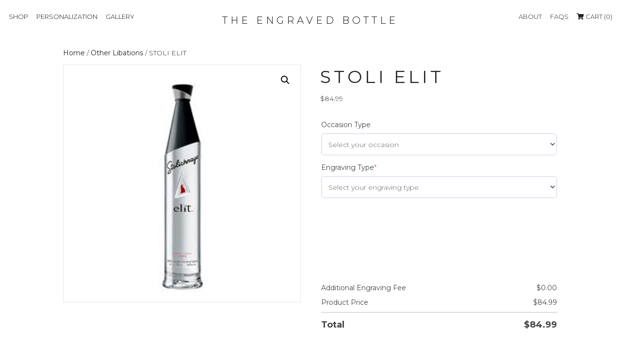

--- FILE ---
content_type: text/html; charset=UTF-8
request_url: https://theengravedbottle.com/product/casamigos-copy/
body_size: 26732
content:
<!DOCTYPE html>
<html lang="en-US">
<head>
	<!-- Global site tag (gtag.js) - Google Analytics -->
<script async src="https://www.googletagmanager.com/gtag/js?id=UA-56006212-1"></script>
<script>
  window.dataLayer = window.dataLayer || [];
  function gtag(){dataLayer.push(arguments);}
  gtag('js', new Date());

  gtag('config', 'UA-56006212-1');
</script>

	<!-- Event snippet for Purchase/Sale conversion page -->
<script>
  gtag('event', 'conversion', {
      'send_to': 'AW-953743638/W27vCOiwxJEBEJby48YD',
      'transaction_id': ''
  });
</script>
	
<meta charset="UTF-8" />
<meta name="viewport" content="width=device-width, initial-scale=1.0" />
<meta http-equiv="X-UA-Compatible" content="IE=edge" />
<link rel="profile" href="https://gmpg.org/xfn/11" />
<link rel="pingback" href="https://theengravedbottle.com/xmlrpc.php" />
<link rel="stylesheet" href="https://theengravedbottle.com/wp-content/themes/bb-theme/css/bootstrap.min.css" />
<!--[if lt IE 9]>
	<script src="https://theengravedbottle.com/wp-content/themes/bb-theme/js/html5shiv.js"></script>
	<script src="https://theengravedbottle.com/wp-content/themes/bb-theme/js/respond.min.js"></script>
<![endif]-->
<meta name='robots' content='index, follow, max-image-preview:large, max-snippet:-1, max-video-preview:-1' />
	<style>img:is([sizes="auto" i], [sizes^="auto," i]) { contain-intrinsic-size: 3000px 1500px }</style>
	<script>window._wca = window._wca || [];</script>

	<!-- This site is optimized with the Yoast SEO plugin v25.7 - https://yoast.com/wordpress/plugins/seo/ -->
	<title>STOLI ELIT - The Engraved Bottle</title>
	<link rel="canonical" href="https://theengravedbottle.com/product/casamigos-copy/" />
	<meta property="og:locale" content="en_US" />
	<meta property="og:type" content="article" />
	<meta property="og:title" content="STOLI ELIT - The Engraved Bottle" />
	<meta property="og:url" content="https://theengravedbottle.com/product/casamigos-copy/" />
	<meta property="og:site_name" content="The Engraved Bottle" />
	<meta property="article:modified_time" content="2025-06-26T19:29:26+00:00" />
	<meta property="og:image" content="https://theengravedbottle.com/wp-content/uploads/2020/11/stoli-elit.jpg" />
	<meta property="og:image:width" content="300" />
	<meta property="og:image:height" content="300" />
	<meta property="og:image:type" content="image/jpeg" />
	<meta name="twitter:card" content="summary_large_image" />
	<script type="application/ld+json" class="yoast-schema-graph">{"@context":"https://schema.org","@graph":[{"@type":"WebPage","@id":"https://theengravedbottle.com/product/casamigos-copy/","url":"https://theengravedbottle.com/product/casamigos-copy/","name":"STOLI ELIT - The Engraved Bottle","isPartOf":{"@id":"https://theengravedbottle.com/#website"},"primaryImageOfPage":{"@id":"https://theengravedbottle.com/product/casamigos-copy/#primaryimage"},"image":{"@id":"https://theengravedbottle.com/product/casamigos-copy/#primaryimage"},"thumbnailUrl":"https://theengravedbottle.com/wp-content/uploads/2020/11/stoli-elit.jpg","datePublished":"2020-11-04T22:40:16+00:00","dateModified":"2025-06-26T19:29:26+00:00","breadcrumb":{"@id":"https://theengravedbottle.com/product/casamigos-copy/#breadcrumb"},"inLanguage":"en-US","potentialAction":[{"@type":"ReadAction","target":["https://theengravedbottle.com/product/casamigos-copy/"]}]},{"@type":"ImageObject","inLanguage":"en-US","@id":"https://theengravedbottle.com/product/casamigos-copy/#primaryimage","url":"https://theengravedbottle.com/wp-content/uploads/2020/11/stoli-elit.jpg","contentUrl":"https://theengravedbottle.com/wp-content/uploads/2020/11/stoli-elit.jpg","width":300,"height":300},{"@type":"BreadcrumbList","@id":"https://theengravedbottle.com/product/casamigos-copy/#breadcrumb","itemListElement":[{"@type":"ListItem","position":1,"name":"Home","item":"https://theengravedbottle.com/"},{"@type":"ListItem","position":2,"name":"Products","item":"https://theengravedbottle.com/shop/"},{"@type":"ListItem","position":3,"name":"STOLI ELIT"}]},{"@type":"WebSite","@id":"https://theengravedbottle.com/#website","url":"https://theengravedbottle.com/","name":"The Engraved Bottle","description":"Gifts that impress. Impressions that last.","potentialAction":[{"@type":"SearchAction","target":{"@type":"EntryPoint","urlTemplate":"https://theengravedbottle.com/?s={search_term_string}"},"query-input":{"@type":"PropertyValueSpecification","valueRequired":true,"valueName":"search_term_string"}}],"inLanguage":"en-US"}]}</script>
	<!-- / Yoast SEO plugin. -->


<link rel='dns-prefetch' href='//stats.wp.com' />
<link rel='dns-prefetch' href='//secure.gravatar.com' />
<link rel='dns-prefetch' href='//fonts.googleapis.com' />
<link rel='dns-prefetch' href='//v0.wordpress.com' />
<link href='https://fonts.gstatic.com' crossorigin rel='preconnect' />
<link rel="alternate" type="application/rss+xml" title="The Engraved Bottle &raquo; Feed" href="https://theengravedbottle.com/feed/" />
<link rel="preload" href="https://theengravedbottle.com/wp-content/plugins/bb-plugin/fonts/fontawesome/5.15.4/webfonts/fa-solid-900.woff2" as="font" type="font/woff2" crossorigin="anonymous">
<link rel="preload" href="https://theengravedbottle.com/wp-content/plugins/bb-plugin/fonts/fontawesome/5.15.4/webfonts/fa-regular-400.woff2" as="font" type="font/woff2" crossorigin="anonymous">
<script>
window._wpemojiSettings = {"baseUrl":"https:\/\/s.w.org\/images\/core\/emoji\/16.0.1\/72x72\/","ext":".png","svgUrl":"https:\/\/s.w.org\/images\/core\/emoji\/16.0.1\/svg\/","svgExt":".svg","source":{"concatemoji":"https:\/\/theengravedbottle.com\/wp-includes\/js\/wp-emoji-release.min.js?ver=6.8.3"}};
/*! This file is auto-generated */
!function(s,n){var o,i,e;function c(e){try{var t={supportTests:e,timestamp:(new Date).valueOf()};sessionStorage.setItem(o,JSON.stringify(t))}catch(e){}}function p(e,t,n){e.clearRect(0,0,e.canvas.width,e.canvas.height),e.fillText(t,0,0);var t=new Uint32Array(e.getImageData(0,0,e.canvas.width,e.canvas.height).data),a=(e.clearRect(0,0,e.canvas.width,e.canvas.height),e.fillText(n,0,0),new Uint32Array(e.getImageData(0,0,e.canvas.width,e.canvas.height).data));return t.every(function(e,t){return e===a[t]})}function u(e,t){e.clearRect(0,0,e.canvas.width,e.canvas.height),e.fillText(t,0,0);for(var n=e.getImageData(16,16,1,1),a=0;a<n.data.length;a++)if(0!==n.data[a])return!1;return!0}function f(e,t,n,a){switch(t){case"flag":return n(e,"\ud83c\udff3\ufe0f\u200d\u26a7\ufe0f","\ud83c\udff3\ufe0f\u200b\u26a7\ufe0f")?!1:!n(e,"\ud83c\udde8\ud83c\uddf6","\ud83c\udde8\u200b\ud83c\uddf6")&&!n(e,"\ud83c\udff4\udb40\udc67\udb40\udc62\udb40\udc65\udb40\udc6e\udb40\udc67\udb40\udc7f","\ud83c\udff4\u200b\udb40\udc67\u200b\udb40\udc62\u200b\udb40\udc65\u200b\udb40\udc6e\u200b\udb40\udc67\u200b\udb40\udc7f");case"emoji":return!a(e,"\ud83e\udedf")}return!1}function g(e,t,n,a){var r="undefined"!=typeof WorkerGlobalScope&&self instanceof WorkerGlobalScope?new OffscreenCanvas(300,150):s.createElement("canvas"),o=r.getContext("2d",{willReadFrequently:!0}),i=(o.textBaseline="top",o.font="600 32px Arial",{});return e.forEach(function(e){i[e]=t(o,e,n,a)}),i}function t(e){var t=s.createElement("script");t.src=e,t.defer=!0,s.head.appendChild(t)}"undefined"!=typeof Promise&&(o="wpEmojiSettingsSupports",i=["flag","emoji"],n.supports={everything:!0,everythingExceptFlag:!0},e=new Promise(function(e){s.addEventListener("DOMContentLoaded",e,{once:!0})}),new Promise(function(t){var n=function(){try{var e=JSON.parse(sessionStorage.getItem(o));if("object"==typeof e&&"number"==typeof e.timestamp&&(new Date).valueOf()<e.timestamp+604800&&"object"==typeof e.supportTests)return e.supportTests}catch(e){}return null}();if(!n){if("undefined"!=typeof Worker&&"undefined"!=typeof OffscreenCanvas&&"undefined"!=typeof URL&&URL.createObjectURL&&"undefined"!=typeof Blob)try{var e="postMessage("+g.toString()+"("+[JSON.stringify(i),f.toString(),p.toString(),u.toString()].join(",")+"));",a=new Blob([e],{type:"text/javascript"}),r=new Worker(URL.createObjectURL(a),{name:"wpTestEmojiSupports"});return void(r.onmessage=function(e){c(n=e.data),r.terminate(),t(n)})}catch(e){}c(n=g(i,f,p,u))}t(n)}).then(function(e){for(var t in e)n.supports[t]=e[t],n.supports.everything=n.supports.everything&&n.supports[t],"flag"!==t&&(n.supports.everythingExceptFlag=n.supports.everythingExceptFlag&&n.supports[t]);n.supports.everythingExceptFlag=n.supports.everythingExceptFlag&&!n.supports.flag,n.DOMReady=!1,n.readyCallback=function(){n.DOMReady=!0}}).then(function(){return e}).then(function(){var e;n.supports.everything||(n.readyCallback(),(e=n.source||{}).concatemoji?t(e.concatemoji):e.wpemoji&&e.twemoji&&(t(e.twemoji),t(e.wpemoji)))}))}((window,document),window._wpemojiSettings);
</script>
<style id='wp-emoji-styles-inline-css'>

	img.wp-smiley, img.emoji {
		display: inline !important;
		border: none !important;
		box-shadow: none !important;
		height: 1em !important;
		width: 1em !important;
		margin: 0 0.07em !important;
		vertical-align: -0.1em !important;
		background: none !important;
		padding: 0 !important;
	}
</style>
<link rel='stylesheet' id='wp-block-library-css' href='https://theengravedbottle.com/wp-includes/css/dist/block-library/style.min.css?ver=6.8.3' media='all' />
<style id='wp-block-library-theme-inline-css'>
.wp-block-audio :where(figcaption){color:#555;font-size:13px;text-align:center}.is-dark-theme .wp-block-audio :where(figcaption){color:#ffffffa6}.wp-block-audio{margin:0 0 1em}.wp-block-code{border:1px solid #ccc;border-radius:4px;font-family:Menlo,Consolas,monaco,monospace;padding:.8em 1em}.wp-block-embed :where(figcaption){color:#555;font-size:13px;text-align:center}.is-dark-theme .wp-block-embed :where(figcaption){color:#ffffffa6}.wp-block-embed{margin:0 0 1em}.blocks-gallery-caption{color:#555;font-size:13px;text-align:center}.is-dark-theme .blocks-gallery-caption{color:#ffffffa6}:root :where(.wp-block-image figcaption){color:#555;font-size:13px;text-align:center}.is-dark-theme :root :where(.wp-block-image figcaption){color:#ffffffa6}.wp-block-image{margin:0 0 1em}.wp-block-pullquote{border-bottom:4px solid;border-top:4px solid;color:currentColor;margin-bottom:1.75em}.wp-block-pullquote cite,.wp-block-pullquote footer,.wp-block-pullquote__citation{color:currentColor;font-size:.8125em;font-style:normal;text-transform:uppercase}.wp-block-quote{border-left:.25em solid;margin:0 0 1.75em;padding-left:1em}.wp-block-quote cite,.wp-block-quote footer{color:currentColor;font-size:.8125em;font-style:normal;position:relative}.wp-block-quote:where(.has-text-align-right){border-left:none;border-right:.25em solid;padding-left:0;padding-right:1em}.wp-block-quote:where(.has-text-align-center){border:none;padding-left:0}.wp-block-quote.is-large,.wp-block-quote.is-style-large,.wp-block-quote:where(.is-style-plain){border:none}.wp-block-search .wp-block-search__label{font-weight:700}.wp-block-search__button{border:1px solid #ccc;padding:.375em .625em}:where(.wp-block-group.has-background){padding:1.25em 2.375em}.wp-block-separator.has-css-opacity{opacity:.4}.wp-block-separator{border:none;border-bottom:2px solid;margin-left:auto;margin-right:auto}.wp-block-separator.has-alpha-channel-opacity{opacity:1}.wp-block-separator:not(.is-style-wide):not(.is-style-dots){width:100px}.wp-block-separator.has-background:not(.is-style-dots){border-bottom:none;height:1px}.wp-block-separator.has-background:not(.is-style-wide):not(.is-style-dots){height:2px}.wp-block-table{margin:0 0 1em}.wp-block-table td,.wp-block-table th{word-break:normal}.wp-block-table :where(figcaption){color:#555;font-size:13px;text-align:center}.is-dark-theme .wp-block-table :where(figcaption){color:#ffffffa6}.wp-block-video :where(figcaption){color:#555;font-size:13px;text-align:center}.is-dark-theme .wp-block-video :where(figcaption){color:#ffffffa6}.wp-block-video{margin:0 0 1em}:root :where(.wp-block-template-part.has-background){margin-bottom:0;margin-top:0;padding:1.25em 2.375em}
</style>
<style id='classic-theme-styles-inline-css'>
/*! This file is auto-generated */
.wp-block-button__link{color:#fff;background-color:#32373c;border-radius:9999px;box-shadow:none;text-decoration:none;padding:calc(.667em + 2px) calc(1.333em + 2px);font-size:1.125em}.wp-block-file__button{background:#32373c;color:#fff;text-decoration:none}
</style>
<link rel='stylesheet' id='mediaelement-css' href='https://theengravedbottle.com/wp-includes/js/mediaelement/mediaelementplayer-legacy.min.css?ver=4.2.17' media='all' />
<link rel='stylesheet' id='wp-mediaelement-css' href='https://theengravedbottle.com/wp-includes/js/mediaelement/wp-mediaelement.min.css?ver=6.8.3' media='all' />
<style id='jetpack-sharing-buttons-style-inline-css'>
.jetpack-sharing-buttons__services-list{display:flex;flex-direction:row;flex-wrap:wrap;gap:0;list-style-type:none;margin:5px;padding:0}.jetpack-sharing-buttons__services-list.has-small-icon-size{font-size:12px}.jetpack-sharing-buttons__services-list.has-normal-icon-size{font-size:16px}.jetpack-sharing-buttons__services-list.has-large-icon-size{font-size:24px}.jetpack-sharing-buttons__services-list.has-huge-icon-size{font-size:36px}@media print{.jetpack-sharing-buttons__services-list{display:none!important}}.editor-styles-wrapper .wp-block-jetpack-sharing-buttons{gap:0;padding-inline-start:0}ul.jetpack-sharing-buttons__services-list.has-background{padding:1.25em 2.375em}
</style>
<style id='global-styles-inline-css'>
:root{--wp--preset--aspect-ratio--square: 1;--wp--preset--aspect-ratio--4-3: 4/3;--wp--preset--aspect-ratio--3-4: 3/4;--wp--preset--aspect-ratio--3-2: 3/2;--wp--preset--aspect-ratio--2-3: 2/3;--wp--preset--aspect-ratio--16-9: 16/9;--wp--preset--aspect-ratio--9-16: 9/16;--wp--preset--color--black: #000000;--wp--preset--color--cyan-bluish-gray: #abb8c3;--wp--preset--color--white: #ffffff;--wp--preset--color--pale-pink: #f78da7;--wp--preset--color--vivid-red: #cf2e2e;--wp--preset--color--luminous-vivid-orange: #ff6900;--wp--preset--color--luminous-vivid-amber: #fcb900;--wp--preset--color--light-green-cyan: #7bdcb5;--wp--preset--color--vivid-green-cyan: #00d084;--wp--preset--color--pale-cyan-blue: #8ed1fc;--wp--preset--color--vivid-cyan-blue: #0693e3;--wp--preset--color--vivid-purple: #9b51e0;--wp--preset--gradient--vivid-cyan-blue-to-vivid-purple: linear-gradient(135deg,rgba(6,147,227,1) 0%,rgb(155,81,224) 100%);--wp--preset--gradient--light-green-cyan-to-vivid-green-cyan: linear-gradient(135deg,rgb(122,220,180) 0%,rgb(0,208,130) 100%);--wp--preset--gradient--luminous-vivid-amber-to-luminous-vivid-orange: linear-gradient(135deg,rgba(252,185,0,1) 0%,rgba(255,105,0,1) 100%);--wp--preset--gradient--luminous-vivid-orange-to-vivid-red: linear-gradient(135deg,rgba(255,105,0,1) 0%,rgb(207,46,46) 100%);--wp--preset--gradient--very-light-gray-to-cyan-bluish-gray: linear-gradient(135deg,rgb(238,238,238) 0%,rgb(169,184,195) 100%);--wp--preset--gradient--cool-to-warm-spectrum: linear-gradient(135deg,rgb(74,234,220) 0%,rgb(151,120,209) 20%,rgb(207,42,186) 40%,rgb(238,44,130) 60%,rgb(251,105,98) 80%,rgb(254,248,76) 100%);--wp--preset--gradient--blush-light-purple: linear-gradient(135deg,rgb(255,206,236) 0%,rgb(152,150,240) 100%);--wp--preset--gradient--blush-bordeaux: linear-gradient(135deg,rgb(254,205,165) 0%,rgb(254,45,45) 50%,rgb(107,0,62) 100%);--wp--preset--gradient--luminous-dusk: linear-gradient(135deg,rgb(255,203,112) 0%,rgb(199,81,192) 50%,rgb(65,88,208) 100%);--wp--preset--gradient--pale-ocean: linear-gradient(135deg,rgb(255,245,203) 0%,rgb(182,227,212) 50%,rgb(51,167,181) 100%);--wp--preset--gradient--electric-grass: linear-gradient(135deg,rgb(202,248,128) 0%,rgb(113,206,126) 100%);--wp--preset--gradient--midnight: linear-gradient(135deg,rgb(2,3,129) 0%,rgb(40,116,252) 100%);--wp--preset--font-size--small: 13px;--wp--preset--font-size--medium: 20px;--wp--preset--font-size--large: 36px;--wp--preset--font-size--x-large: 42px;--wp--preset--spacing--20: 0.44rem;--wp--preset--spacing--30: 0.67rem;--wp--preset--spacing--40: 1rem;--wp--preset--spacing--50: 1.5rem;--wp--preset--spacing--60: 2.25rem;--wp--preset--spacing--70: 3.38rem;--wp--preset--spacing--80: 5.06rem;--wp--preset--shadow--natural: 6px 6px 9px rgba(0, 0, 0, 0.2);--wp--preset--shadow--deep: 12px 12px 50px rgba(0, 0, 0, 0.4);--wp--preset--shadow--sharp: 6px 6px 0px rgba(0, 0, 0, 0.2);--wp--preset--shadow--outlined: 6px 6px 0px -3px rgba(255, 255, 255, 1), 6px 6px rgba(0, 0, 0, 1);--wp--preset--shadow--crisp: 6px 6px 0px rgba(0, 0, 0, 1);}:where(.is-layout-flex){gap: 0.5em;}:where(.is-layout-grid){gap: 0.5em;}body .is-layout-flex{display: flex;}.is-layout-flex{flex-wrap: wrap;align-items: center;}.is-layout-flex > :is(*, div){margin: 0;}body .is-layout-grid{display: grid;}.is-layout-grid > :is(*, div){margin: 0;}:where(.wp-block-columns.is-layout-flex){gap: 2em;}:where(.wp-block-columns.is-layout-grid){gap: 2em;}:where(.wp-block-post-template.is-layout-flex){gap: 1.25em;}:where(.wp-block-post-template.is-layout-grid){gap: 1.25em;}.has-black-color{color: var(--wp--preset--color--black) !important;}.has-cyan-bluish-gray-color{color: var(--wp--preset--color--cyan-bluish-gray) !important;}.has-white-color{color: var(--wp--preset--color--white) !important;}.has-pale-pink-color{color: var(--wp--preset--color--pale-pink) !important;}.has-vivid-red-color{color: var(--wp--preset--color--vivid-red) !important;}.has-luminous-vivid-orange-color{color: var(--wp--preset--color--luminous-vivid-orange) !important;}.has-luminous-vivid-amber-color{color: var(--wp--preset--color--luminous-vivid-amber) !important;}.has-light-green-cyan-color{color: var(--wp--preset--color--light-green-cyan) !important;}.has-vivid-green-cyan-color{color: var(--wp--preset--color--vivid-green-cyan) !important;}.has-pale-cyan-blue-color{color: var(--wp--preset--color--pale-cyan-blue) !important;}.has-vivid-cyan-blue-color{color: var(--wp--preset--color--vivid-cyan-blue) !important;}.has-vivid-purple-color{color: var(--wp--preset--color--vivid-purple) !important;}.has-black-background-color{background-color: var(--wp--preset--color--black) !important;}.has-cyan-bluish-gray-background-color{background-color: var(--wp--preset--color--cyan-bluish-gray) !important;}.has-white-background-color{background-color: var(--wp--preset--color--white) !important;}.has-pale-pink-background-color{background-color: var(--wp--preset--color--pale-pink) !important;}.has-vivid-red-background-color{background-color: var(--wp--preset--color--vivid-red) !important;}.has-luminous-vivid-orange-background-color{background-color: var(--wp--preset--color--luminous-vivid-orange) !important;}.has-luminous-vivid-amber-background-color{background-color: var(--wp--preset--color--luminous-vivid-amber) !important;}.has-light-green-cyan-background-color{background-color: var(--wp--preset--color--light-green-cyan) !important;}.has-vivid-green-cyan-background-color{background-color: var(--wp--preset--color--vivid-green-cyan) !important;}.has-pale-cyan-blue-background-color{background-color: var(--wp--preset--color--pale-cyan-blue) !important;}.has-vivid-cyan-blue-background-color{background-color: var(--wp--preset--color--vivid-cyan-blue) !important;}.has-vivid-purple-background-color{background-color: var(--wp--preset--color--vivid-purple) !important;}.has-black-border-color{border-color: var(--wp--preset--color--black) !important;}.has-cyan-bluish-gray-border-color{border-color: var(--wp--preset--color--cyan-bluish-gray) !important;}.has-white-border-color{border-color: var(--wp--preset--color--white) !important;}.has-pale-pink-border-color{border-color: var(--wp--preset--color--pale-pink) !important;}.has-vivid-red-border-color{border-color: var(--wp--preset--color--vivid-red) !important;}.has-luminous-vivid-orange-border-color{border-color: var(--wp--preset--color--luminous-vivid-orange) !important;}.has-luminous-vivid-amber-border-color{border-color: var(--wp--preset--color--luminous-vivid-amber) !important;}.has-light-green-cyan-border-color{border-color: var(--wp--preset--color--light-green-cyan) !important;}.has-vivid-green-cyan-border-color{border-color: var(--wp--preset--color--vivid-green-cyan) !important;}.has-pale-cyan-blue-border-color{border-color: var(--wp--preset--color--pale-cyan-blue) !important;}.has-vivid-cyan-blue-border-color{border-color: var(--wp--preset--color--vivid-cyan-blue) !important;}.has-vivid-purple-border-color{border-color: var(--wp--preset--color--vivid-purple) !important;}.has-vivid-cyan-blue-to-vivid-purple-gradient-background{background: var(--wp--preset--gradient--vivid-cyan-blue-to-vivid-purple) !important;}.has-light-green-cyan-to-vivid-green-cyan-gradient-background{background: var(--wp--preset--gradient--light-green-cyan-to-vivid-green-cyan) !important;}.has-luminous-vivid-amber-to-luminous-vivid-orange-gradient-background{background: var(--wp--preset--gradient--luminous-vivid-amber-to-luminous-vivid-orange) !important;}.has-luminous-vivid-orange-to-vivid-red-gradient-background{background: var(--wp--preset--gradient--luminous-vivid-orange-to-vivid-red) !important;}.has-very-light-gray-to-cyan-bluish-gray-gradient-background{background: var(--wp--preset--gradient--very-light-gray-to-cyan-bluish-gray) !important;}.has-cool-to-warm-spectrum-gradient-background{background: var(--wp--preset--gradient--cool-to-warm-spectrum) !important;}.has-blush-light-purple-gradient-background{background: var(--wp--preset--gradient--blush-light-purple) !important;}.has-blush-bordeaux-gradient-background{background: var(--wp--preset--gradient--blush-bordeaux) !important;}.has-luminous-dusk-gradient-background{background: var(--wp--preset--gradient--luminous-dusk) !important;}.has-pale-ocean-gradient-background{background: var(--wp--preset--gradient--pale-ocean) !important;}.has-electric-grass-gradient-background{background: var(--wp--preset--gradient--electric-grass) !important;}.has-midnight-gradient-background{background: var(--wp--preset--gradient--midnight) !important;}.has-small-font-size{font-size: var(--wp--preset--font-size--small) !important;}.has-medium-font-size{font-size: var(--wp--preset--font-size--medium) !important;}.has-large-font-size{font-size: var(--wp--preset--font-size--large) !important;}.has-x-large-font-size{font-size: var(--wp--preset--font-size--x-large) !important;}
:where(.wp-block-post-template.is-layout-flex){gap: 1.25em;}:where(.wp-block-post-template.is-layout-grid){gap: 1.25em;}
:where(.wp-block-columns.is-layout-flex){gap: 2em;}:where(.wp-block-columns.is-layout-grid){gap: 2em;}
:root :where(.wp-block-pullquote){font-size: 1.5em;line-height: 1.6;}
</style>
<link rel='stylesheet' id='ctct_form_styles-css' href='https://theengravedbottle.com/wp-content/plugins/constant-contact-forms/assets/css/style.css?ver=2.12.0' media='all' />
<link rel='stylesheet' id='esg-plugin-settings-css' href='https://theengravedbottle.com/wp-content/plugins/essential-grid/public/assets/css/settings.css?ver=3.1.0' media='all' />
<link rel='stylesheet' id='tp-fontello-css' href='https://theengravedbottle.com/wp-content/plugins/essential-grid/public/assets/font/fontello/css/fontello.css?ver=3.1.0' media='all' />
<link rel='stylesheet' id='tp-open-sans-css' href='https://fonts.googleapis.com/css?family=Open+Sans%3A300%2C400%2C600%2C700%2C800&#038;ver=6.8.3' media='all' />
<link rel='stylesheet' id='tp-raleway-css' href='https://fonts.googleapis.com/css?family=Raleway%3A100%2C200%2C300%2C400%2C500%2C600%2C700%2C800%2C900&#038;ver=6.8.3' media='all' />
<link rel='stylesheet' id='tp-droid-serif-css' href='https://fonts.googleapis.com/css?family=Droid+Serif%3A400%2C700&#038;ver=6.8.3' media='all' />
<link rel='stylesheet' id='tp-montserrat-css' href='https://fonts.googleapis.com/css?family=Montserrat%3A100%2C200%2C300%2C400%2C500%2C600%2C700%2C800%2C900&#038;ver=6.8.3' media='all' />
<link rel='stylesheet' id='woocommerce_views_onsale_badge-css' href='https://theengravedbottle.com/wp-content/plugins/woocommerce-views/res/css/wcviews-onsalebadge.css?ver=2.7.7' media='all' />
<link rel='stylesheet' id='photoswipe-css' href='https://theengravedbottle.com/wp-content/plugins/woocommerce/assets/css/photoswipe/photoswipe.min.css?ver=10.1.3' media='all' />
<link rel='stylesheet' id='photoswipe-default-skin-css' href='https://theengravedbottle.com/wp-content/plugins/woocommerce/assets/css/photoswipe/default-skin/default-skin.min.css?ver=10.1.3' media='all' />
<link rel='stylesheet' id='woocommerce-layout-css' href='https://theengravedbottle.com/wp-content/plugins/woocommerce/assets/css/woocommerce-layout.css?ver=10.1.3' media='all' />
<style id='woocommerce-layout-inline-css'>

	.infinite-scroll .woocommerce-pagination {
		display: none;
	}
</style>
<link rel='stylesheet' id='woocommerce-smallscreen-css' href='https://theengravedbottle.com/wp-content/plugins/woocommerce/assets/css/woocommerce-smallscreen.css?ver=10.1.3' media='only screen and (max-width: 767px)' />
<link rel='stylesheet' id='woocommerce-general-css' href='https://theengravedbottle.com/wp-content/plugins/woocommerce/assets/css/woocommerce.css?ver=10.1.3' media='all' />
<style id='woocommerce-inline-inline-css'>
.woocommerce form .form-row .required { visibility: visible; }
</style>
<link rel='stylesheet' id='woopack-frontend-css' href='https://theengravedbottle.com/wp-content/plugins/woopack/assets/css/frontend.css?ver=1.5.3.1' media='all' />
<link rel='stylesheet' id='font-awesome-5-css' href='https://theengravedbottle.com/wp-content/plugins/bb-plugin/fonts/fontawesome/5.15.4/css/all.min.css?ver=2.9.3' media='all' />
<link rel='stylesheet' id='fl-builder-layout-bundle-87f8edfa15befa700b11e24363e244c3-css' href='https://theengravedbottle.com/wp-content/uploads/bb-plugin/cache/87f8edfa15befa700b11e24363e244c3-layout-bundle.css?ver=2.9.3-1.5.1.1' media='all' />
<link rel='stylesheet' id='brands-styles-css' href='https://theengravedbottle.com/wp-content/plugins/woocommerce/assets/css/brands.css?ver=10.1.3' media='all' />
<link rel='stylesheet' id='wcpa-frontend-css' href='https://theengravedbottle.com/wp-content/plugins/woo-custom-product-addons-pro/assets/css/style_1.css?ver=5.3.1' media='all' />
<link rel='stylesheet' id='views-pagination-style-css' href='https://theengravedbottle.com/wp-content/plugins/wp-views/embedded/res/css/wpv-pagination.css?ver=2.7.1' media='all' />
<style id='views-pagination-style-inline-css'>
.wpv-sort-list-dropdown.wpv-sort-list-dropdown-style-default > span.wpv-sort-list,.wpv-sort-list-dropdown.wpv-sort-list-dropdown-style-default .wpv-sort-list-item {border-color: #cdcdcd;}.wpv-sort-list-dropdown.wpv-sort-list-dropdown-style-default .wpv-sort-list-item a {color: #444;background-color: #fff;}.wpv-sort-list-dropdown.wpv-sort-list-dropdown-style-default a:hover,.wpv-sort-list-dropdown.wpv-sort-list-dropdown-style-default a:focus {color: #000;background-color: #eee;}.wpv-sort-list-dropdown.wpv-sort-list-dropdown-style-default .wpv-sort-list-item.wpv-sort-list-current a {color: #000;background-color: #eee;}.wpv-sort-list-dropdown.wpv-sort-list-dropdown-style-grey > span.wpv-sort-list,.wpv-sort-list-dropdown.wpv-sort-list-dropdown-style-grey .wpv-sort-list-item {border-color: #cdcdcd;}.wpv-sort-list-dropdown.wpv-sort-list-dropdown-style-grey .wpv-sort-list-item a {color: #444;background-color: #eeeeee;}.wpv-sort-list-dropdown.wpv-sort-list-dropdown-style-grey a:hover,.wpv-sort-list-dropdown.wpv-sort-list-dropdown-style-grey a:focus {color: #000;background-color: #e5e5e5;}.wpv-sort-list-dropdown.wpv-sort-list-dropdown-style-grey .wpv-sort-list-item.wpv-sort-list-current a {color: #000;background-color: #e5e5e5;}.wpv-sort-list-dropdown.wpv-sort-list-dropdown-style-blue > span.wpv-sort-list,.wpv-sort-list-dropdown.wpv-sort-list-dropdown-style-blue .wpv-sort-list-item {border-color: #0099cc;}.wpv-sort-list-dropdown.wpv-sort-list-dropdown-style-blue .wpv-sort-list-item a {color: #444;background-color: #cbddeb;}.wpv-sort-list-dropdown.wpv-sort-list-dropdown-style-blue a:hover,.wpv-sort-list-dropdown.wpv-sort-list-dropdown-style-blue a:focus {color: #000;background-color: #95bedd;}.wpv-sort-list-dropdown.wpv-sort-list-dropdown-style-blue .wpv-sort-list-item.wpv-sort-list-current a {color: #000;background-color: #95bedd;}
</style>
<link rel='stylesheet' id='wcmmq-front-style-css' href='https://theengravedbottle.com/wp-content/plugins/woo-min-max-quantity-step-control-single/assets/css/wcmmq-front.css?ver=1.0.0' media='all' />
<link rel='stylesheet' id='animate-css' href='https://theengravedbottle.com/wp-content/plugins/powerpack-addon-for-beaver-builder/assets/css/animate.min.css?ver=3.5.1' media='all' />
<link rel='stylesheet' id='jquery-magnificpopup-css' href='https://theengravedbottle.com/wp-content/plugins/bb-plugin/css/jquery.magnificpopup.min.css?ver=2.9.3' media='all' />
<link rel='stylesheet' id='bootstrap-css' href='https://theengravedbottle.com/wp-content/themes/bb-theme/css/bootstrap.min.css?ver=1.7.10' media='all' />
<link rel='stylesheet' id='fl-automator-skin-css' href='https://theengravedbottle.com/wp-content/uploads/bb-theme/skin-6863e9b1e36b1.css?ver=1.7.10' media='all' />
<link rel='stylesheet' id='fl-builder-google-fonts-9f0bdeca361ce7e31d849ec468cbd7bf-css' href='//fonts.googleapis.com/css?family=Montserrat%3A300%2C400%2C700%2C500&#038;ver=6.8.3' media='all' />
<script src="https://theengravedbottle.com/wp-includes/js/jquery/jquery.min.js?ver=3.7.1" id="jquery-core-js"></script>
<script src="https://theengravedbottle.com/wp-includes/js/jquery/jquery-migrate.min.js?ver=3.4.1" id="jquery-migrate-js"></script>
<script src="https://theengravedbottle.com/wp-content/plugins/woocommerce-views/res/js/wcviews-onsalebadge.js?ver=2.7.7" id="woocommerce_views_onsale_badge_js-js"></script>
<script src="https://theengravedbottle.com/wp-content/plugins/woocommerce/assets/js/jquery-blockui/jquery.blockUI.min.js?ver=2.7.0-wc.10.1.3" id="jquery-blockui-js" defer data-wp-strategy="defer"></script>
<script id="wc-add-to-cart-js-extra">
var wc_add_to_cart_params = {"ajax_url":"\/wp-admin\/admin-ajax.php","wc_ajax_url":"\/?wc-ajax=%%endpoint%%","i18n_view_cart":"View cart","cart_url":null,"is_cart":"","cart_redirect_after_add":"yes"};
</script>
<script src="https://theengravedbottle.com/wp-content/plugins/woocommerce/assets/js/frontend/add-to-cart.min.js?ver=10.1.3" id="wc-add-to-cart-js" defer data-wp-strategy="defer"></script>
<script src="https://theengravedbottle.com/wp-content/plugins/woocommerce/assets/js/zoom/jquery.zoom.min.js?ver=1.7.21-wc.10.1.3" id="zoom-js" defer data-wp-strategy="defer"></script>
<script src="https://theengravedbottle.com/wp-content/plugins/woocommerce/assets/js/flexslider/jquery.flexslider.min.js?ver=2.7.2-wc.10.1.3" id="flexslider-js" defer data-wp-strategy="defer"></script>
<script src="https://theengravedbottle.com/wp-content/plugins/woocommerce/assets/js/photoswipe/photoswipe.min.js?ver=4.1.1-wc.10.1.3" id="photoswipe-js" defer data-wp-strategy="defer"></script>
<script src="https://theengravedbottle.com/wp-content/plugins/woocommerce/assets/js/photoswipe/photoswipe-ui-default.min.js?ver=4.1.1-wc.10.1.3" id="photoswipe-ui-default-js" defer data-wp-strategy="defer"></script>
<script id="wc-single-product-js-extra">
var wc_single_product_params = {"i18n_required_rating_text":"Please select a rating","i18n_rating_options":["1 of 5 stars","2 of 5 stars","3 of 5 stars","4 of 5 stars","5 of 5 stars"],"i18n_product_gallery_trigger_text":"View full-screen image gallery","review_rating_required":"yes","flexslider":{"rtl":false,"animation":"slide","smoothHeight":true,"directionNav":false,"controlNav":"thumbnails","slideshow":false,"animationSpeed":500,"animationLoop":false,"allowOneSlide":false},"zoom_enabled":"1","zoom_options":[],"photoswipe_enabled":"1","photoswipe_options":{"shareEl":false,"closeOnScroll":false,"history":false,"hideAnimationDuration":0,"showAnimationDuration":0},"flexslider_enabled":"1"};
</script>
<script src="https://theengravedbottle.com/wp-content/plugins/woocommerce/assets/js/frontend/single-product.min.js?ver=10.1.3" id="wc-single-product-js" defer data-wp-strategy="defer"></script>
<script src="https://theengravedbottle.com/wp-content/plugins/woocommerce/assets/js/js-cookie/js.cookie.min.js?ver=2.1.4-wc.10.1.3" id="js-cookie-js" defer data-wp-strategy="defer"></script>
<script id="woocommerce-js-extra">
var woocommerce_params = {"ajax_url":"\/wp-admin\/admin-ajax.php","wc_ajax_url":"\/?wc-ajax=%%endpoint%%","i18n_password_show":"Show password","i18n_password_hide":"Hide password"};
</script>
<script src="https://theengravedbottle.com/wp-content/plugins/woocommerce/assets/js/frontend/woocommerce.min.js?ver=10.1.3" id="woocommerce-js" defer data-wp-strategy="defer"></script>
<script src="https://stats.wp.com/s-202604.js" id="woocommerce-analytics-js" defer data-wp-strategy="defer"></script>
<link rel="https://api.w.org/" href="https://theengravedbottle.com/wp-json/" /><link rel="alternate" title="JSON" type="application/json" href="https://theengravedbottle.com/wp-json/wp/v2/product/4259" /><link rel="EditURI" type="application/rsd+xml" title="RSD" href="https://theengravedbottle.com/xmlrpc.php?rsd" />
<meta name="generator" content="WordPress 6.8.3" />
<meta name="generator" content="WooCommerce 10.1.3" />
<link rel="alternate" title="oEmbed (JSON)" type="application/json+oembed" href="https://theengravedbottle.com/wp-json/oembed/1.0/embed?url=https%3A%2F%2Ftheengravedbottle.com%2Fproduct%2Fcasamigos-copy%2F" />
<link rel="alternate" title="oEmbed (XML)" type="text/xml+oembed" href="https://theengravedbottle.com/wp-json/oembed/1.0/embed?url=https%3A%2F%2Ftheengravedbottle.com%2Fproduct%2Fcasamigos-copy%2F&#038;format=xml" />
<style type="text/css">
span.wcmmq_prefix {
    float: left;
    padding: 10px;
    margin: 0;
}
</style>
		<script type="text/javascript">
			var woopack_config = {"ajaxurl":"https:\/\/theengravedbottle.com\/wp-admin\/admin-ajax.php","page":0,"current_page":"https:\/\/theengravedbottle.com\/product\/casamigos-copy\/","woo_url":"https:\/\/theengravedbottle.com\/wp-content\/plugins\/woocommerce\/"};
		</script>
			<style>img#wpstats{display:none}</style>
			<noscript><style>.woocommerce-product-gallery{ opacity: 1 !important; }</style></noscript>
	<style>:root{  --wcpasectiontitlesize:14px;   --wcpalabelsize:14px;   --wcpadescsize:13px;   --wcpaerrorsize:13px;   --wcpalabelweight:normal;   --wcpadescweight:normal;   --wcpaborderwidth:1px;   --wcpaborderradius:6px;   --wcpainputheight:45px;   --wcpachecklabelsize:14px;   --wcpacheckborderwidth:1px;   --wcpacheckwidth:20px;   --wcpacheckheight:20px;   --wcpacheckborderradius:4px;   --wcpacheckbuttonradius:5px;   --wcpacheckbuttonborder:2px;   --wcpaqtywidth:100px;   --wcpaqtyheight:45px;   --wcpaqtyradius:6px; }:root{  --wcpasectiontitlecolor:#4A4A4A;   --wcpasectiontitlebg:rgba(238,238,238,0.28);   --wcpalinecolor:#Bebebe;   --wcpabuttoncolor:#3340d3;   --wcpalabelcolor:#424242;   --wcpadesccolor:#797979;   --wcpabordercolor:#c6d0e9;   --wcpabordercolorfocus:#3561f3;   --wcpainputbgcolor:#FFFFFF;   --wcpainputcolor:#5d5d5d;   --wcpachecklabelcolor:#4a4a4a;   --wcpacheckbgcolor:#3340d3;   --wcpacheckbordercolor:#B9CBE3;   --wcpachecktickcolor:#ffffff;   --wcparadiobgcolor:#3340d3;   --wcparadiobordercolor:#B9CBE3;   --wcparadioselbordercolor:#3340d3;   --wcpabuttontextcolor:#ffffff;   --wcpaerrorcolor:#F55050;   --wcpacheckbuttoncolor:#CAE2F9;   --wcpacheckbuttonbordercolor:#EEEEEE;   --wcpacheckbuttonselectioncolor:#CECECE;   --wcpaimageselectionoutline:#3340d3;   --wcpaimagetickbg:#2649FF;   --wcpaimagetickcolor:#FFFFFF;   --wcpaimagetickborder:#FFFFFF;   --wcpaimagemagnifierbg:#2649FF;   --wcpaimagemagnifiercolor:#ffffff;   --wcpaimagemagnifierborder:#FFFFFF;   --wcpaimageselectionshadow:rgba(0,0,0,0.25);   --wcpachecktogglebg:#CAE2F9;   --wcpachecktogglecirclecolor:#FFFFFF;   --wcpachecktogglebgactive:#BADA55;   --wcpaqtybuttoncolor:#EEEEEE;   --wcpaqtybuttonhovercolor:#DDDDDD;   --wcpaqtybuttontextcolor:#424242; }:root{  --wcpaleftlabelwidth:120px; }</style><link rel="icon" href="https://theengravedbottle.com/wp-content/uploads/2021/01/cropped-cropped-bottles_favicon-32x32.png" sizes="32x32" />
<link rel="icon" href="https://theengravedbottle.com/wp-content/uploads/2021/01/cropped-cropped-bottles_favicon-192x192.png" sizes="192x192" />
<link rel="apple-touch-icon" href="https://theengravedbottle.com/wp-content/uploads/2021/01/cropped-cropped-bottles_favicon-180x180.png" />
<meta name="msapplication-TileImage" content="https://theengravedbottle.com/wp-content/uploads/2021/01/cropped-cropped-bottles_favicon-270x270.png" />
		<style id="wp-custom-css">
			h1, h2, h3, h4, h5, h6 {
	text-transform: uppercase;
}

.sgpb-main-html-content-wrapper{
	padding: 30px;
}

.ppom-wrapper a{
	color: #000 !important;
}

a{
	font-weight: 400;
}

header a{
	font-weight: 300;
}

.woocommerce table.shop_table, .woocommerce-page table.shop_table{
	border-radius: 0px
}

.woocommerce a.button, .woocommerce-page a.button, .woocommerce button.button, .woocommerce-page button.button, .woocommerce input.button, .woocommerce-page input.button, .woocommerce #respond input#submit, .woocommerce-page #respond input#submit, .woocommerce #content input.button, .woocommerce-page #content input.button{
	border-radius: 0px;
	padding: 10px !important;
}
.shop_table thead tr{
	  border-bottom: 1px solid #eee;
    background: #231f20;
    color: #eee;
    text-transform: uppercase;
}

.shop_table thead tr th{
	  font-weight: 300 !important;
	font-size: 12px
}

.woocommerce table.shop_table th, .woocommerce-page table.shop_table th, .woocommerce table.shop_table td, .woocommerce-page table.shop_table td{
	border: none;
}

.shop_table .cart_item td{
	border-bottom: 1px solid #eee !important;
}


.ctct-disclosure{
	display: none;
}

h1 {
	letter-spacing: 6px;
}

.showcase{
    height: 450px;
}

.testimonial{
    height: 225px;
    overflow: hidden;
}

.sub-img-col{
    height: 225px;
}

.showcase .left-col .main-img img{
    height: 450px;
    width: auto;
}

.ppom-price-countainer{
	padding: 0px 5px;
}

.ppom-wrapper .table-striped tbody tr:nth-of-type(odd){
	background-color: white !important;
}

.ppom-option-total-price{
	display: none;
} 

.ppom-total-without-fixed{
	background-color: #eee;
}

.nm-boxes-outer input + img{
	margin: 3px 4px;
	border-radius: 0px !important;
}

.nm-boxes-outer input:checked + img {
    border: 1px solid #000000 !important;
	  -webkit-filter: brightness(90%); /* Safari */
    filter: brightness(90%);
}

.ppom-wrapper .btn-primary:hover {
    color: #fff;
    background-color: #000000!important;
    border-color: #000000!important;
}

.variable-item:not(.radio-variable-item) {
    width: 200px;
    height: 50px;
}

.variations .label{
	display: none;
}

ul.color-variable-wrapper li.variable-item:not(.radio-variable-item){
	width: 50px;
}

.woocommerce div.product form.cart .variations, .woocommerce-page div.product form.cart .variations{
	margin-top: 0px;
}

p, div, label, table, tr, th, td{
	font-weight: 300;
}

.woocommerce div.product form.cart .reset_variations, .woocommerce-page div.product form.cart .reset_variations{
	display: none;
}
.ppom-wrapper 
input.form-control, .woo-variation-swatches-stylesheet-enabled.woo-variation-swatches-style-squared .variable-items-wrapper .variable-item{
	border-radius: 0px;
} 

.ppom-wrapper a.btn-primary{
	background-color: #777;
	border-radius: 0px;
	text-transform: uppercase;
	font-weight: 400;
	font-family: Montserrat, sans-serif;
	font-size: 14px;
-webkit-font-smoothing:
antialiased; 
	border: 0px;
}

.woocommerce div.product form.cart .variations td, .woocommerce-page div.product form.cart .variations td {
    padding-bottom: 0px;
}

.bottle-tab{
	cursor: pointer;
}

.bottle-tab.active{
	border-bottom: 3px solid #000;
}

.bottle-tab-content{
	display: none;
}


.bottle-tab-content.active{
	display: block;
}

.fl-builder-edit .bottle-tab-content{
	display: block;
}

.input-radio {
  float: left;
	height: 30px;
}

.radio{
	margin-left: 20px;
}

		</style>
		<script id="fl-theme-custom-js">jQuery(document).ready(function($) {
  $('.cart-link a').attr('href', '/cart')
})</script>
<link rel="stylesheet" href="https://theengravedbottle.com/wp-content/themes/bb-theme-teb/style.css" /></head>

<body data-rsssl=1 class="wp-singular product-template-default single single-product postid-4259 wp-theme-bb-theme wp-child-theme-bb-theme-teb theme-bb-theme fl-builder-2-9-3 fl-themer-1-5-1-1 fl-theme-1-7-10 fl-no-js woocommerce woocommerce-page woocommerce-no-js fl-theme-builder-header fl-theme-builder-header-header fl-theme-builder-footer fl-theme-builder-footer-footer ctct-bb-theme fl-framework-bootstrap fl-preset-default fl-full-width fl-search-active woo-4 woo-products-per-page-32" itemscope="itemscope" itemtype="http://schema.org/WebPage">
<a aria-label="Skip to content" class="fl-screen-reader-text" href="#fl-main-content">Skip to content</a><div class="fl-page">
	<header class="fl-builder-content fl-builder-content-77 fl-builder-global-templates-locked" data-post-id="77" data-type="header" data-sticky="0" data-sticky-on="" data-sticky-breakpoint="medium" data-shrink="0" data-overlay="0" data-overlay-bg="transparent" data-shrink-image-height="50px" role="banner" itemscope="itemscope" itemtype="http://schema.org/WPHeader"><div class="fl-row fl-row-full-width fl-row-bg-none fl-node-5c10687baaf18 fl-row-default-height fl-row-align-center fl-visible-desktop fl-visible-large" data-node="5c10687baaf18">
	<div class="fl-row-content-wrap">
						<div class="fl-row-content fl-row-full-width fl-node-content">
		
<div class="fl-col-group fl-node-5c10687bab1fb" data-node="5c10687bab1fb">
			<div class="fl-col fl-node-5c10687bab23a fl-col-bg-color fl-col-small" data-node="5c10687bab23a">
	<div class="fl-col-content fl-node-content"><div class="fl-module fl-module-menu fl-node-5c10687bab277" data-node="5c10687bab277">
	<div class="fl-module-content fl-node-content">
		<div class="fl-menu fl-menu-responsive-toggle-medium-mobile">
	<button class="fl-menu-mobile-toggle hamburger" aria-label="Menu"><span class="fl-menu-icon svg-container"><svg version="1.1" class="hamburger-menu" xmlns="http://www.w3.org/2000/svg" xmlns:xlink="http://www.w3.org/1999/xlink" viewBox="0 0 512 512">
<rect class="fl-hamburger-menu-top" width="512" height="102"/>
<rect class="fl-hamburger-menu-middle" y="205" width="512" height="102"/>
<rect class="fl-hamburger-menu-bottom" y="410" width="512" height="102"/>
</svg>
</span></button>	<div class="fl-clear"></div>
	<nav aria-label="Menu" itemscope="itemscope" itemtype="https://schema.org/SiteNavigationElement"><ul id="menu-shop-menu" class="menu fl-menu-horizontal fl-toggle-arrows"><li id="menu-item-11988" class="menu-item menu-item-type-post_type menu-item-object-page"><a href="https://theengravedbottle.com/personal/">SHOP</a></li><li id="menu-item-11941" class="menu-item menu-item-type-post_type menu-item-object-page"><a href="https://theengravedbottle.com/engraving-options/">PERSONALIZATION</a></li><li id="menu-item-12409" class="menu-item menu-item-type-post_type menu-item-object-page"><a href="https://theengravedbottle.com/photo-gallery/">GALLERY</a></li></ul></nav></div>
	</div>
</div>
</div>
</div>
			<div class="fl-col fl-node-5c10687bab2b3 fl-col-bg-color fl-col-small" data-node="5c10687bab2b3">
	<div class="fl-col-content fl-node-content"><div class="fl-module fl-module-heading fl-node-5c10687bab2f0" data-node="5c10687bab2f0">
	<div class="fl-module-content fl-node-content">
		<h1 class="fl-heading">
		<a
		href="https://theengravedbottle.com"
		title="The Engraved Bottle"
		target="_self"
			>
		<span class="fl-heading-text">The Engraved Bottle</span>
		</a>
	</h1>
	</div>
</div>
</div>
</div>
			<div class="fl-col fl-node-5c10687bab32c fl-col-bg-color fl-col-small" data-node="5c10687bab32c">
	<div class="fl-col-content fl-node-content"><div class="fl-module fl-module-menu fl-node-5c10687bab368 order-menu" data-node="5c10687bab368">
	<div class="fl-module-content fl-node-content">
		<div class="fl-menu fl-menu-responsive-toggle-medium-mobile">
	<button class="fl-menu-mobile-toggle hamburger" aria-label="Menu"><span class="fl-menu-icon svg-container"><svg version="1.1" class="hamburger-menu" xmlns="http://www.w3.org/2000/svg" xmlns:xlink="http://www.w3.org/1999/xlink" viewBox="0 0 512 512">
<rect class="fl-hamburger-menu-top" width="512" height="102"/>
<rect class="fl-hamburger-menu-middle" y="205" width="512" height="102"/>
<rect class="fl-hamburger-menu-bottom" y="410" width="512" height="102"/>
</svg>
</span></button>	<div class="fl-clear"></div>
	<nav aria-label="Menu" itemscope="itemscope" itemtype="https://schema.org/SiteNavigationElement"><ul id="menu-order-menu" class="menu fl-menu-horizontal fl-toggle-none"><li id="menu-item-724" class="menu-item menu-item-type-post_type menu-item-object-page"><a href="https://theengravedbottle.com/about-us/">About</a></li><li id="menu-item-723" class="menu-item menu-item-type-post_type menu-item-object-page"><a href="https://theengravedbottle.com/faqs/">FAQs</a></li><li id="menu-item-744" class="cart-link menu-item menu-item-type-gs_sim menu-item-object-gs_sim"><a href="https://theengravedbottle.com" class="custom"><i class="fa fa-shopping-cart"></i> Cart (0)</a></li></ul></nav></div>
	</div>
</div>
</div>
</div>
	</div>
		</div>
	</div>
</div>
<div class="fl-row fl-row-full-width fl-row-bg-none fl-node-5c106916cef0b fl-row-default-height fl-row-align-center fl-visible-medium fl-visible-mobile" data-node="5c106916cef0b">
	<div class="fl-row-content-wrap">
						<div class="fl-row-content fl-row-fixed-width fl-node-content">
		
<div class="fl-col-group fl-node-5c106916d172a" data-node="5c106916d172a">
			<div class="fl-col fl-node-5c106944e50ce fl-col-bg-color fl-col-small" data-node="5c106944e50ce">
	<div class="fl-col-content fl-node-content"><div class="fl-module fl-module-menu fl-node-5c106960a21cc" data-node="5c106960a21cc">
	<div class="fl-module-content fl-node-content">
		<div class="fl-menu fl-menu-responsive-toggle-always">
	<button class="fl-menu-mobile-toggle hamburger" aria-label="Menu"><span class="fl-menu-icon svg-container"><svg version="1.1" class="hamburger-menu" xmlns="http://www.w3.org/2000/svg" xmlns:xlink="http://www.w3.org/1999/xlink" viewBox="0 0 512 512">
<rect class="fl-hamburger-menu-top" width="512" height="102"/>
<rect class="fl-hamburger-menu-middle" y="205" width="512" height="102"/>
<rect class="fl-hamburger-menu-bottom" y="410" width="512" height="102"/>
</svg>
</span></button>	<div class="fl-clear"></div>
	<nav aria-label="Menu" itemscope="itemscope" itemtype="https://schema.org/SiteNavigationElement"><ul id="menu-shop-menu-mobile" class="menu fl-menu-horizontal fl-toggle-none"><li id="menu-item-12156" class="menu-item menu-item-type-post_type menu-item-object-page"><a href="https://theengravedbottle.com/shop/">Shop</a></li><li id="menu-item-12158" class="menu-item menu-item-type-post_type menu-item-object-page"><a href="https://theengravedbottle.com/engraving-options/">Personalization</a></li><li id="menu-item-12410" class="menu-item menu-item-type-post_type menu-item-object-page"><a href="https://theengravedbottle.com/photo-gallery/">Gallery</a></li><li id="menu-item-12159" class="menu-item menu-item-type-post_type menu-item-object-page"><a href="https://theengravedbottle.com/about-us/">About Us</a></li><li id="menu-item-12160" class="menu-item menu-item-type-post_type menu-item-object-page"><a href="https://theengravedbottle.com/faqs/">FAQs</a></li><li id="menu-item-12161" class="cart-link menu-item menu-item-type-post_type menu-item-object-page"><a href="https://theengravedbottle.com/cart/">Cart</a></li></ul></nav></div>
	</div>
</div>
</div>
</div>
			<div class="fl-col fl-node-5c106916d185d fl-col-bg-color" data-node="5c106916d185d">
	<div class="fl-col-content fl-node-content"><div class="fl-module fl-module-heading fl-node-5c106913c1e05" data-node="5c106913c1e05">
	<div class="fl-module-content fl-node-content">
		<h1 class="fl-heading">
		<a
		href="https://theengravedbottle.com"
		title="The Engraved Bottle"
		target="_self"
			>
		<span class="fl-heading-text">The Engraved Bottle</span>
		</a>
	</h1>
	</div>
</div>
</div>
</div>
			<div class="fl-col fl-node-5c1069643e979 fl-col-bg-color fl-col-small" data-node="5c1069643e979">
	<div class="fl-col-content fl-node-content"></div>
</div>
	</div>
		</div>
	</div>
</div>
</header>	<div class="fl-page-content" itemprop="mainContentOfPage">
	
		
	<div class="container"><div class="row"><div class="fl-content fl-woo-content col-md-12"><nav class="woocommerce-breadcrumb" aria-label="Breadcrumb"><a href="https://theengravedbottle.com">Home</a>&nbsp;&#47;&nbsp;<a href="https://theengravedbottle.com/product-category/other-lilbations/">Other Libations</a>&nbsp;&#47;&nbsp;STOLI ELIT</nav>
					
			<div class="woocommerce-notices-wrapper"></div><div id="product-4259" class="wcpa_has_options product type-product post-4259 status-publish first instock product_cat-custom-engraving-3-lines product_cat-other-lilbations has-post-thumbnail shipping-taxable purchasable product-type-simple">

	<div class="woocommerce-product-gallery woocommerce-product-gallery--with-images woocommerce-product-gallery--columns-4 images" data-columns="4" style="opacity: 0; transition: opacity .25s ease-in-out;">
	<div class="woocommerce-product-gallery__wrapper">
		<div data-thumb="https://theengravedbottle.com/wp-content/uploads/2020/11/stoli-elit-100x100.jpg" data-thumb-alt="STOLI ELIT" data-thumb-srcset="https://theengravedbottle.com/wp-content/uploads/2020/11/stoli-elit-100x100.jpg 100w, https://theengravedbottle.com/wp-content/uploads/2020/11/stoli-elit-150x150.jpg 150w, https://theengravedbottle.com/wp-content/uploads/2020/11/stoli-elit.jpg 300w"  data-thumb-sizes="(max-width: 100px) 100vw, 100px" class="woocommerce-product-gallery__image"><a href="https://theengravedbottle.com/wp-content/uploads/2020/11/stoli-elit.jpg"><img width="300" height="300" src="https://theengravedbottle.com/wp-content/uploads/2020/11/stoli-elit.jpg" class="wp-post-image" alt="STOLI ELIT" data-caption="" data-src="https://theengravedbottle.com/wp-content/uploads/2020/11/stoli-elit.jpg" data-large_image="https://theengravedbottle.com/wp-content/uploads/2020/11/stoli-elit.jpg" data-large_image_width="300" data-large_image_height="300" decoding="async" fetchpriority="high" srcset="https://theengravedbottle.com/wp-content/uploads/2020/11/stoli-elit.jpg 300w, https://theengravedbottle.com/wp-content/uploads/2020/11/stoli-elit-150x150.jpg 150w, https://theengravedbottle.com/wp-content/uploads/2020/11/stoli-elit-100x100.jpg 100w" sizes="(max-width: 300px) 100vw, 300px" /></a></div>	</div>
</div>

	<div class="summary entry-summary">
		<h1 class="product_title entry-title">STOLI ELIT</h1><p class="price"><span class="woocommerce-Price-amount amount"><bdi><span class="woocommerce-Price-currencySymbol">&#36;</span>84.99</bdi></span></p>

	
	<form class="cart" action="https://theengravedbottle.com/product/casamigos-copy/" method="post" enctype='multipart/form-data'>
		<div class="wcpa_form_outer" 
           data-gt-translate-attributes='[{"attribute":"data-wcpa", "format":"json"}]'
            data-product='{&quot;wc_product_price&quot;:&quot;backward_comp_dont_use&quot;}'
				 data-wcpa='{&quot;product&quot;:{&quot;product_price&quot;:84.9899999999999948840923025272786617279052734375,&quot;price_html&quot;:&quot;&lt;span class=\&quot;woocommerce-Price-amount amount\&quot;&gt;&lt;bdi&gt;&lt;span class=\&quot;woocommerce-Price-currencySymbol\&quot;&gt;&amp;#36;&lt;\/span&gt;84.99&lt;\/bdi&gt;&lt;\/span&gt;&quot;,&quot;original_product_price&quot;:84.9899999999999948840923025272786617279052734375,&quot;price_including_tax&quot;:84.9899999999999948840923025272786617279052734375,&quot;price_excluding_tax&quot;:84.9899999999999948840923025272786617279052734375,&quot;product_id&quot;:{&quot;parent&quot;:4259,&quot;variation&quot;:false},&quot;is_variable&quot;:false,&quot;stock_status&quot;:&quot;instock&quot;,&quot;stock_quantity&quot;:null,&quot;parent_sku&quot;:&quot;&quot;,&quot;product_attributes&quot;:[],&quot;custom_fields&quot;:[],&quot;is_taxable&quot;:false,&quot;product_name&quot;:&quot;STOLI ELIT&quot;,&quot;hasImage&quot;:false},&quot;fields&quot;:{&quot;sec_26862a6926a5f4&quot;:{&quot;extra&quot;:{&quot;key&quot;:&quot;sec_26862a6926a5f4&quot;,&quot;section_id&quot;:&quot;sec_26862a6926a5f4&quot;,&quot;name&quot;:&quot;Default&quot;,&quot;status&quot;:1,&quot;cl_rule&quot;:&quot;show&quot;,&quot;enableCl&quot;:false,&quot;relations&quot;:[],&quot;toggle&quot;:true,&quot;title_tag&quot;:&quot;h3&quot;,&quot;show_title&quot;:false,&quot;showPrice&quot;:&quot;default&quot;,&quot;form_id&quot;:3080,&quot;form_rules&quot;:{&quot;exclude_from_discount&quot;:false,&quot;fee_label&quot;:&quot;Fee&quot;,&quot;disp_hide_options_price&quot;:false,&quot;disp_show_section_price&quot;:false,&quot;disp_show_field_price&quot;:false,&quot;layout_option&quot;:&quot;standard&quot;,&quot;pric_use_as_fee&quot;:false,&quot;process_fee_as&quot;:&quot;woo_fee&quot;},&quot;layout_option&quot;:&quot;standard&quot;},&quot;fields&quot;:[[{&quot;type&quot;:&quot;select&quot;,&quot;elementId&quot;:&quot;wcpa-select-1593567846536&quot;,&quot;label&quot;:&quot;Occasion Type&quot;,&quot;placeholder&quot;:&quot;Select your occasion&quot;,&quot;priceOptions&quot;:&quot;different_for_all&quot;,&quot;pricingType&quot;:&quot;fixed&quot;,&quot;name&quot;:&quot;occasion_type&quot;,&quot;hideFieldIn_cart&quot;:true,&quot;hideFieldIn_order&quot;:true,&quot;cl_rule&quot;:&quot;show&quot;,&quot;col&quot;:6,&quot;values&quot;:[{&quot;label&quot;:&quot;Personal&quot;,&quot;value&quot;:&quot;personal&quot;,&quot;price&quot;:&quot;&quot;,&quot;pimage&quot;:&quot;&quot;,&quot;pimage_id&quot;:&quot;&quot;,&quot;pthumb&quot;:&quot;&quot;,&quot;gt_translate_keys&quot;:[&quot;label&quot;]},{&quot;label&quot;:&quot;Wedding&quot;,&quot;value&quot;:&quot;wedding&quot;,&quot;price&quot;:&quot;&quot;,&quot;pimage&quot;:&quot;&quot;,&quot;pimage_id&quot;:&quot;&quot;,&quot;pthumb&quot;:&quot;&quot;,&quot;gt_translate_keys&quot;:[&quot;label&quot;]},{&quot;label&quot;:&quot;Corporate&quot;,&quot;value&quot;:&quot;corporate&quot;,&quot;price&quot;:&quot;&quot;,&quot;pimage&quot;:&quot;&quot;,&quot;pimage_id&quot;:&quot;&quot;,&quot;pthumb&quot;:&quot;&quot;,&quot;gt_translate_keys&quot;:[&quot;label&quot;]}],&quot;relations&quot;:false,&quot;active&quot;:true,&quot;tooltip&quot;:&quot;&quot;,&quot;gt_translate_keys&quot;:[&quot;label&quot;,&quot;placeholder&quot;,&quot;tooltip&quot;],&quot;price_dependency&quot;:false,&quot;cl_dependency&quot;:false,&quot;value&quot;:&quot;&quot;}],[{&quot;type&quot;:&quot;select&quot;,&quot;required&quot;:true,&quot;elementId&quot;:&quot;wcpa-select-1593568012487&quot;,&quot;label&quot;:&quot;Engraving Type&quot;,&quot;placeholder&quot;:&quot;Select your engraving type&quot;,&quot;priceOptions&quot;:&quot;different_for_all&quot;,&quot;pricingType&quot;:&quot;fixed&quot;,&quot;name&quot;:&quot;engraving_type&quot;,&quot;cl_rule&quot;:&quot;show&quot;,&quot;col&quot;:6,&quot;values&quot;:[{&quot;label&quot;:&quot;Text Engraving&quot;,&quot;value&quot;:&quot;text-engraving&quot;,&quot;price&quot;:&quot;&quot;,&quot;pimage&quot;:&quot;&quot;,&quot;pimage_id&quot;:&quot;&quot;,&quot;pthumb&quot;:&quot;&quot;,&quot;gt_translate_keys&quot;:[&quot;label&quot;]},{&quot;label&quot;:&quot;Image Engraving&quot;,&quot;value&quot;:&quot;image-engraving&quot;,&quot;price&quot;:&quot;&quot;,&quot;pimage&quot;:&quot;&quot;,&quot;pimage_id&quot;:&quot;&quot;,&quot;pthumb&quot;:&quot;&quot;,&quot;gt_translate_keys&quot;:[&quot;label&quot;]},{&quot;label&quot;:&quot;Text + Image Engraving&quot;,&quot;value&quot;:&quot;text-image-engraving&quot;,&quot;price&quot;:&quot;&quot;,&quot;pimage&quot;:&quot;&quot;,&quot;pimage_id&quot;:&quot;&quot;,&quot;pthumb&quot;:&quot;&quot;,&quot;gt_translate_keys&quot;:[&quot;label&quot;]}],&quot;relations&quot;:false,&quot;active&quot;:true,&quot;tooltip&quot;:&quot;&quot;,&quot;gt_translate_keys&quot;:[&quot;label&quot;,&quot;placeholder&quot;,&quot;tooltip&quot;],&quot;price_dependency&quot;:false,&quot;cl_dependency&quot;:[&quot;wcpa-text-1593568126395&quot;,&quot;wcpa-text-1593568126395&quot;,&quot;wcpa-text-1593568223779&quot;,&quot;wcpa-text-1593568223779&quot;,&quot;wcpa-text-1593568222324&quot;,&quot;wcpa-text-1593568222324&quot;,&quot;wcpa-radio-group-1593568852641&quot;,&quot;wcpa-radio-group-1593568852641&quot;,&quot;wcpa-text-1593569170140&quot;,&quot;wcpa-text-1593569170140&quot;,&quot;wcpa-text-1593569310735&quot;,&quot;wcpa-text-1593569310735&quot;,&quot;wcpa-text-1593569312252&quot;,&quot;wcpa-text-1593569312252&quot;,&quot;wcpa-image-group-1593571306981&quot;,&quot;wcpa-image-group-1593571306981&quot;,&quot;wcpa-select-1593569676608&quot;,&quot;wcpa-select-1593569676608&quot;,&quot;wcpa-image-group-1593571703135&quot;,&quot;wcpa-checkbox-group-1593572000689&quot;],&quot;value&quot;:&quot;&quot;}],[{&quot;type&quot;:&quot;separator&quot;,&quot;elementId&quot;:&quot;wcpa-separator-1593568409676&quot;,&quot;height&quot;:&quot;20&quot;,&quot;cl_rule&quot;:&quot;show&quot;,&quot;cl_val&quot;:&quot;text-image-engraving&quot;,&quot;operator&quot;:&quot;or&quot;,&quot;col&quot;:6,&quot;relations&quot;:[{&quot;operator&quot;:false,&quot;rules&quot;:[{&quot;operator&quot;:&quot;or&quot;,&quot;rules&quot;:{&quot;cl_field&quot;:&quot;wcpa-select-1593568012487&quot;,&quot;cl_relation&quot;:&quot;is&quot;,&quot;cl_val&quot;:&quot;text-engraving&quot;}},{&quot;operator&quot;:false,&quot;rules&quot;:{&quot;cl_field&quot;:&quot;wcpa-select-1593568012487&quot;,&quot;cl_relation&quot;:&quot;is&quot;,&quot;cl_val&quot;:&quot;text-image-engraving&quot;}}]}],&quot;active&quot;:true,&quot;tooltip&quot;:&quot;&quot;,&quot;gt_translate_keys&quot;:[&quot;tooltip&quot;],&quot;price_dependency&quot;:false,&quot;cl_dependency&quot;:false,&quot;value&quot;:&quot;&quot;}],[{&quot;type&quot;:&quot;text&quot;,&quot;required&quot;:true,&quot;elementId&quot;:&quot;wcpa-text-1593568126395&quot;,&quot;label&quot;:&quot;Included Engraving Line 1&quot;,&quot;placeholder&quot;:&quot;(max 36 characters)&quot;,&quot;pricingType&quot;:&quot;fixed&quot;,&quot;name&quot;:&quot;included_engraving_line_1&quot;,&quot;subtype&quot;:&quot;text&quot;,&quot;maxlength&quot;:&quot;36&quot;,&quot;enableCl&quot;:true,&quot;cl_rule&quot;:&quot;show&quot;,&quot;cl_val&quot;:&quot;text-image-engraving&quot;,&quot;operator&quot;:&quot;or&quot;,&quot;col&quot;:6,&quot;relations&quot;:[{&quot;operator&quot;:false,&quot;rules&quot;:[{&quot;operator&quot;:&quot;or&quot;,&quot;rules&quot;:{&quot;cl_field&quot;:&quot;wcpa-select-1593568012487&quot;,&quot;cl_relation&quot;:&quot;is&quot;,&quot;cl_val&quot;:&quot;text-engraving&quot;}},{&quot;operator&quot;:false,&quot;rules&quot;:{&quot;cl_field&quot;:&quot;wcpa-select-1593568012487&quot;,&quot;cl_relation&quot;:&quot;is&quot;,&quot;cl_val&quot;:&quot;text-image-engraving&quot;}}]}],&quot;active&quot;:true,&quot;tooltip&quot;:&quot;&quot;,&quot;gt_translate_keys&quot;:[&quot;label&quot;,&quot;placeholder&quot;,&quot;tooltip&quot;],&quot;price_dependency&quot;:false,&quot;cl_dependency&quot;:false,&quot;value&quot;:&quot;&quot;}],[{&quot;type&quot;:&quot;text&quot;,&quot;elementId&quot;:&quot;wcpa-text-1593568223779&quot;,&quot;label&quot;:&quot;Included Engraving Line 2&quot;,&quot;placeholder&quot;:&quot;(max 36 characters)&quot;,&quot;pricingType&quot;:&quot;fixed&quot;,&quot;name&quot;:&quot;included_engraving_line_2&quot;,&quot;subtype&quot;:&quot;text&quot;,&quot;maxlength&quot;:&quot;36&quot;,&quot;enableCl&quot;:true,&quot;cl_rule&quot;:&quot;show&quot;,&quot;cl_val&quot;:&quot;text-image-engraving&quot;,&quot;operator&quot;:&quot;or&quot;,&quot;col&quot;:6,&quot;relations&quot;:[{&quot;operator&quot;:false,&quot;rules&quot;:[{&quot;operator&quot;:&quot;or&quot;,&quot;rules&quot;:{&quot;cl_field&quot;:&quot;wcpa-select-1593568012487&quot;,&quot;cl_relation&quot;:&quot;is&quot;,&quot;cl_val&quot;:&quot;text-engraving&quot;}},{&quot;operator&quot;:false,&quot;rules&quot;:{&quot;cl_field&quot;:&quot;wcpa-select-1593568012487&quot;,&quot;cl_relation&quot;:&quot;is&quot;,&quot;cl_val&quot;:&quot;text-image-engraving&quot;}}]}],&quot;active&quot;:true,&quot;tooltip&quot;:&quot;&quot;,&quot;gt_translate_keys&quot;:[&quot;label&quot;,&quot;placeholder&quot;,&quot;tooltip&quot;],&quot;price_dependency&quot;:false,&quot;cl_dependency&quot;:false,&quot;value&quot;:&quot;&quot;}],[{&quot;type&quot;:&quot;text&quot;,&quot;elementId&quot;:&quot;wcpa-text-1593568222324&quot;,&quot;label&quot;:&quot;Included Engraving Line 3&quot;,&quot;placeholder&quot;:&quot;(max 36 characters)&quot;,&quot;pricingType&quot;:&quot;fixed&quot;,&quot;name&quot;:&quot;included_engraving_line_3&quot;,&quot;subtype&quot;:&quot;text&quot;,&quot;maxlength&quot;:&quot;36&quot;,&quot;enableCl&quot;:true,&quot;cl_rule&quot;:&quot;show&quot;,&quot;cl_val&quot;:&quot;text-image-engraving&quot;,&quot;operator&quot;:&quot;or&quot;,&quot;col&quot;:6,&quot;relations&quot;:[{&quot;operator&quot;:false,&quot;rules&quot;:[{&quot;operator&quot;:&quot;or&quot;,&quot;rules&quot;:{&quot;cl_field&quot;:&quot;wcpa-select-1593568012487&quot;,&quot;cl_relation&quot;:&quot;is&quot;,&quot;cl_val&quot;:&quot;text-engraving&quot;}},{&quot;operator&quot;:false,&quot;rules&quot;:{&quot;cl_field&quot;:&quot;wcpa-select-1593568012487&quot;,&quot;cl_relation&quot;:&quot;is&quot;,&quot;cl_val&quot;:&quot;text-image-engraving&quot;}}]}],&quot;active&quot;:true,&quot;tooltip&quot;:&quot;&quot;,&quot;gt_translate_keys&quot;:[&quot;label&quot;,&quot;placeholder&quot;,&quot;tooltip&quot;],&quot;price_dependency&quot;:false,&quot;cl_dependency&quot;:false,&quot;value&quot;:&quot;&quot;}],[{&quot;type&quot;:&quot;separator&quot;,&quot;elementId&quot;:&quot;wcpa-separator-1593569138150&quot;,&quot;height&quot;:&quot;20&quot;,&quot;cl_rule&quot;:&quot;show&quot;,&quot;cl_val&quot;:&quot;text-image-engraving&quot;,&quot;operator&quot;:&quot;or&quot;,&quot;col&quot;:6,&quot;relations&quot;:[{&quot;operator&quot;:false,&quot;rules&quot;:[{&quot;operator&quot;:&quot;or&quot;,&quot;rules&quot;:{&quot;cl_field&quot;:&quot;wcpa-select-1593568012487&quot;,&quot;cl_relation&quot;:&quot;is&quot;,&quot;cl_val&quot;:&quot;text-engraving&quot;}},{&quot;operator&quot;:false,&quot;rules&quot;:{&quot;cl_field&quot;:&quot;wcpa-select-1593568012487&quot;,&quot;cl_relation&quot;:&quot;is&quot;,&quot;cl_val&quot;:&quot;text-image-engraving&quot;}}]}],&quot;active&quot;:true,&quot;tooltip&quot;:&quot;&quot;,&quot;gt_translate_keys&quot;:[&quot;tooltip&quot;],&quot;price_dependency&quot;:false,&quot;cl_dependency&quot;:false,&quot;value&quot;:&quot;&quot;}],[{&quot;type&quot;:&quot;radio-group&quot;,&quot;elementId&quot;:&quot;wcpa-radio-group-1593568852641&quot;,&quot;label&quot;:&quot;Would you like to include additional engraving lines?&quot;,&quot;description&quot;:&quot;(Additional fees apply)&quot;,&quot;inline&quot;:true,&quot;enablePrice&quot;:true,&quot;priceOptions&quot;:&quot;different_for_all&quot;,&quot;pricingType&quot;:&quot;fixed&quot;,&quot;name&quot;:&quot;additional_engraving_lines&quot;,&quot;enableCl&quot;:true,&quot;cl_rule&quot;:&quot;show&quot;,&quot;cl_val&quot;:&quot;text-image-engraving&quot;,&quot;operator&quot;:&quot;or&quot;,&quot;col&quot;:6,&quot;values&quot;:[{&quot;label&quot;:&quot;Yes - Please include 1 additional line&quot;,&quot;value&quot;:&quot;1-additional-line&quot;,&quot;price&quot;:&quot;2&quot;,&quot;pimage&quot;:&quot;&quot;,&quot;pimage_id&quot;:&quot;&quot;,&quot;pthumb&quot;:&quot;&quot;,&quot;gt_translate_keys&quot;:[&quot;label&quot;]},{&quot;label&quot;:&quot;Yes - Please include 2 additional lines&quot;,&quot;value&quot;:&quot;2-additional-lines&quot;,&quot;price&quot;:&quot;4&quot;,&quot;pimage&quot;:&quot;&quot;,&quot;pimage_id&quot;:&quot;&quot;,&quot;pthumb&quot;:&quot;&quot;,&quot;gt_translate_keys&quot;:[&quot;label&quot;]},{&quot;label&quot;:&quot;Yes - Please include 3 additional lines&quot;,&quot;value&quot;:&quot;3-additional-lines&quot;,&quot;price&quot;:&quot;6&quot;,&quot;pimage&quot;:&quot;&quot;,&quot;pimage_id&quot;:&quot;&quot;,&quot;pthumb&quot;:&quot;&quot;,&quot;gt_translate_keys&quot;:[&quot;label&quot;]}],&quot;relations&quot;:[{&quot;operator&quot;:false,&quot;rules&quot;:[{&quot;operator&quot;:&quot;or&quot;,&quot;rules&quot;:{&quot;cl_field&quot;:&quot;wcpa-select-1593568012487&quot;,&quot;cl_relation&quot;:&quot;is&quot;,&quot;cl_val&quot;:&quot;text-engraving&quot;}},{&quot;operator&quot;:false,&quot;rules&quot;:{&quot;cl_field&quot;:&quot;wcpa-select-1593568012487&quot;,&quot;cl_relation&quot;:&quot;is&quot;,&quot;cl_val&quot;:&quot;text-image-engraving&quot;}}]}],&quot;active&quot;:true,&quot;tooltip&quot;:&quot;&quot;,&quot;layOut&quot;:&quot;inline&quot;,&quot;gt_translate_keys&quot;:[&quot;label&quot;,&quot;description&quot;,&quot;tooltip&quot;],&quot;price_dependency&quot;:false,&quot;cl_dependency&quot;:[&quot;wcpa-text-1593569170140&quot;,&quot;wcpa-text-1593569170140&quot;,&quot;wcpa-text-1593569170140&quot;,&quot;wcpa-text-1593569310735&quot;,&quot;wcpa-text-1593569310735&quot;,&quot;wcpa-text-1593569312252&quot;],&quot;value&quot;:&quot;&quot;}],[{&quot;type&quot;:&quot;text&quot;,&quot;required&quot;:true,&quot;elementId&quot;:&quot;wcpa-text-1593569170140&quot;,&quot;label&quot;:&quot;Additional Engraving Line 1&quot;,&quot;placeholder&quot;:&quot;(max 36 characters)&quot;,&quot;pricingType&quot;:&quot;fixed&quot;,&quot;name&quot;:&quot;additional_engraving_line_1&quot;,&quot;subtype&quot;:&quot;text&quot;,&quot;maxlength&quot;:&quot;36&quot;,&quot;enableCl&quot;:true,&quot;cl_rule&quot;:&quot;show&quot;,&quot;cl_val&quot;:&quot;3-additional-lines&quot;,&quot;operator&quot;:&quot;or&quot;,&quot;col&quot;:6,&quot;relations&quot;:[{&quot;operator&quot;:&quot;and&quot;,&quot;rules&quot;:[{&quot;operator&quot;:&quot;or&quot;,&quot;rules&quot;:{&quot;cl_field&quot;:&quot;wcpa-select-1593568012487&quot;,&quot;cl_relation&quot;:&quot;is&quot;,&quot;cl_val&quot;:&quot;text-engraving&quot;}},{&quot;operator&quot;:false,&quot;rules&quot;:{&quot;cl_field&quot;:&quot;wcpa-select-1593568012487&quot;,&quot;cl_relation&quot;:&quot;is&quot;,&quot;cl_val&quot;:&quot;text-image-engraving&quot;}}]},{&quot;operator&quot;:false,&quot;rules&quot;:[{&quot;operator&quot;:&quot;or&quot;,&quot;rules&quot;:{&quot;cl_field&quot;:&quot;wcpa-radio-group-1593568852641&quot;,&quot;cl_relation&quot;:&quot;is&quot;,&quot;cl_val&quot;:&quot;1-additional-line&quot;}},{&quot;operator&quot;:&quot;or&quot;,&quot;rules&quot;:{&quot;cl_field&quot;:&quot;wcpa-radio-group-1593568852641&quot;,&quot;cl_relation&quot;:&quot;is&quot;,&quot;cl_val&quot;:&quot;2-additional-lines&quot;}},{&quot;operator&quot;:false,&quot;rules&quot;:{&quot;cl_field&quot;:&quot;wcpa-radio-group-1593568852641&quot;,&quot;cl_relation&quot;:&quot;is&quot;,&quot;cl_val&quot;:&quot;3-additional-lines&quot;}}]}],&quot;active&quot;:true,&quot;tooltip&quot;:&quot;&quot;,&quot;gt_translate_keys&quot;:[&quot;label&quot;,&quot;placeholder&quot;,&quot;tooltip&quot;],&quot;price_dependency&quot;:false,&quot;cl_dependency&quot;:false,&quot;value&quot;:&quot;&quot;}],[{&quot;type&quot;:&quot;text&quot;,&quot;required&quot;:true,&quot;elementId&quot;:&quot;wcpa-text-1593569310735&quot;,&quot;label&quot;:&quot;Additional Engraving Line 2&quot;,&quot;placeholder&quot;:&quot;(max 36 characters)&quot;,&quot;pricingType&quot;:&quot;fixed&quot;,&quot;name&quot;:&quot;additional_engraving_line_2&quot;,&quot;subtype&quot;:&quot;text&quot;,&quot;maxlength&quot;:&quot;36&quot;,&quot;enableCl&quot;:true,&quot;cl_rule&quot;:&quot;show&quot;,&quot;cl_val&quot;:&quot;3-additional-lines&quot;,&quot;operator&quot;:&quot;or&quot;,&quot;col&quot;:6,&quot;relations&quot;:[{&quot;operator&quot;:&quot;and&quot;,&quot;rules&quot;:[{&quot;operator&quot;:&quot;or&quot;,&quot;rules&quot;:{&quot;cl_field&quot;:&quot;wcpa-select-1593568012487&quot;,&quot;cl_relation&quot;:&quot;is&quot;,&quot;cl_val&quot;:&quot;text-engraving&quot;}},{&quot;operator&quot;:false,&quot;rules&quot;:{&quot;cl_field&quot;:&quot;wcpa-select-1593568012487&quot;,&quot;cl_relation&quot;:&quot;is&quot;,&quot;cl_val&quot;:&quot;text-image-engraving&quot;}}]},{&quot;operator&quot;:false,&quot;rules&quot;:[{&quot;operator&quot;:&quot;or&quot;,&quot;rules&quot;:{&quot;cl_field&quot;:&quot;wcpa-radio-group-1593568852641&quot;,&quot;cl_relation&quot;:&quot;is&quot;,&quot;cl_val&quot;:&quot;2-additional-lines&quot;}},{&quot;operator&quot;:false,&quot;rules&quot;:{&quot;cl_field&quot;:&quot;wcpa-radio-group-1593568852641&quot;,&quot;cl_relation&quot;:&quot;is&quot;,&quot;cl_val&quot;:&quot;3-additional-lines&quot;}}]}],&quot;active&quot;:true,&quot;tooltip&quot;:&quot;&quot;,&quot;gt_translate_keys&quot;:[&quot;label&quot;,&quot;placeholder&quot;,&quot;tooltip&quot;],&quot;price_dependency&quot;:false,&quot;cl_dependency&quot;:false,&quot;value&quot;:&quot;&quot;}],[{&quot;type&quot;:&quot;text&quot;,&quot;required&quot;:true,&quot;elementId&quot;:&quot;wcpa-text-1593569312252&quot;,&quot;label&quot;:&quot;Additional Engraving Line 3&quot;,&quot;placeholder&quot;:&quot;(max 36 characters)&quot;,&quot;pricingType&quot;:&quot;fixed&quot;,&quot;name&quot;:&quot;additional_engraving_line_3&quot;,&quot;subtype&quot;:&quot;text&quot;,&quot;maxlength&quot;:&quot;36&quot;,&quot;enableCl&quot;:true,&quot;cl_rule&quot;:&quot;show&quot;,&quot;cl_val&quot;:&quot;3-additional-lines&quot;,&quot;operator&quot;:&quot;and&quot;,&quot;col&quot;:6,&quot;relations&quot;:[{&quot;operator&quot;:&quot;and&quot;,&quot;rules&quot;:[{&quot;operator&quot;:&quot;or&quot;,&quot;rules&quot;:{&quot;cl_field&quot;:&quot;wcpa-select-1593568012487&quot;,&quot;cl_relation&quot;:&quot;is&quot;,&quot;cl_val&quot;:&quot;text-engraving&quot;}},{&quot;operator&quot;:false,&quot;rules&quot;:{&quot;cl_field&quot;:&quot;wcpa-select-1593568012487&quot;,&quot;cl_relation&quot;:&quot;is&quot;,&quot;cl_val&quot;:&quot;text-image-engraving&quot;}}]},{&quot;operator&quot;:false,&quot;rules&quot;:[{&quot;operator&quot;:false,&quot;rules&quot;:{&quot;cl_field&quot;:&quot;wcpa-radio-group-1593568852641&quot;,&quot;cl_relation&quot;:&quot;is&quot;,&quot;cl_val&quot;:&quot;3-additional-lines&quot;}}]}],&quot;active&quot;:true,&quot;tooltip&quot;:&quot;&quot;,&quot;gt_translate_keys&quot;:[&quot;label&quot;,&quot;placeholder&quot;,&quot;tooltip&quot;],&quot;price_dependency&quot;:false,&quot;cl_dependency&quot;:false,&quot;value&quot;:&quot;&quot;}],[{&quot;type&quot;:&quot;separator&quot;,&quot;elementId&quot;:&quot;wcpa-separator-1593572501382&quot;,&quot;height&quot;:&quot;20&quot;,&quot;cl_rule&quot;:&quot;show&quot;,&quot;cl_val&quot;:&quot;text-image-engraving&quot;,&quot;operator&quot;:&quot;or&quot;,&quot;col&quot;:6,&quot;relations&quot;:[{&quot;operator&quot;:false,&quot;rules&quot;:[{&quot;operator&quot;:&quot;or&quot;,&quot;rules&quot;:{&quot;cl_field&quot;:&quot;wcpa-select-1593568012487&quot;,&quot;cl_relation&quot;:&quot;is&quot;,&quot;cl_val&quot;:&quot;text-engraving&quot;}},{&quot;operator&quot;:false,&quot;rules&quot;:{&quot;cl_field&quot;:&quot;wcpa-select-1593568012487&quot;,&quot;cl_relation&quot;:&quot;is&quot;,&quot;cl_val&quot;:&quot;text-image-engraving&quot;}}]}],&quot;active&quot;:true,&quot;tooltip&quot;:&quot;&quot;,&quot;gt_translate_keys&quot;:[&quot;tooltip&quot;],&quot;price_dependency&quot;:false,&quot;cl_dependency&quot;:false,&quot;value&quot;:&quot;&quot;}],[{&quot;type&quot;:&quot;image-group&quot;,&quot;required&quot;:true,&quot;label&quot;:&quot;Type Face&quot;,&quot;elementId&quot;:&quot;wcpa-image-group-1593571306981&quot;,&quot;inline&quot;:true,&quot;priceOptions&quot;:&quot;different_for_all&quot;,&quot;pricingType&quot;:&quot;fixed&quot;,&quot;disp_size_img&quot;:{&quot;width&quot;:&quot;200&quot;,&quot;height&quot;:&quot;&quot;},&quot;enable_popup&quot;:&quot;no&quot;,&quot;name&quot;:&quot;image-group-1593571306981&quot;,&quot;disp_type&quot;:&quot;square&quot;,&quot;img_selection_type&quot;:&quot;outline&quot;,&quot;enableCl&quot;:true,&quot;cl_rule&quot;:&quot;show&quot;,&quot;cl_val&quot;:&quot;text-image-engraving&quot;,&quot;operator&quot;:&quot;or&quot;,&quot;col&quot;:6,&quot;values&quot;:[{&quot;label&quot;:&quot;Aleo&quot;,&quot;price&quot;:&quot;&quot;,&quot;image&quot;:&quot;https:\/\/theengravedbottle.com\/wp-content\/uploads\/2018\/10\/font_Aleo.png&quot;,&quot;image_id&quot;:&quot;161&quot;,&quot;thumb&quot;:&quot;https:\/\/theengravedbottle.com\/wp-content\/uploads\/2018\/10\/font_Aleo-150x101.png&quot;,&quot;value&quot;:&quot;0&quot;,&quot;tempId&quot;:&quot;aco_879&quot;,&quot;selected&quot;:true,&quot;thumb_src&quot;:&quot;https:\/\/theengravedbottle.com\/wp-content\/uploads\/2018\/10\/font_Aleo-300x62.png&quot;,&quot;gt_translate_keys&quot;:[&quot;label&quot;]},{&quot;label&quot;:&quot;Copperplate&quot;,&quot;price&quot;:&quot;&quot;,&quot;image&quot;:&quot;https:\/\/theengravedbottle.com\/wp-content\/uploads\/2018\/10\/font_Copperplate.png&quot;,&quot;image_id&quot;:&quot;162&quot;,&quot;thumb&quot;:&quot;https:\/\/theengravedbottle.com\/wp-content\/uploads\/2018\/10\/font_Copperplate-150x102.png&quot;,&quot;value&quot;:&quot;1&quot;,&quot;tempId&quot;:&quot;aco_880&quot;,&quot;selected&quot;:false,&quot;thumb_src&quot;:&quot;https:\/\/theengravedbottle.com\/wp-content\/uploads\/2018\/10\/font_Copperplate-300x62.png&quot;,&quot;gt_translate_keys&quot;:[&quot;label&quot;]},{&quot;label&quot;:&quot;Cylburn&quot;,&quot;price&quot;:&quot;&quot;,&quot;image&quot;:&quot;https:\/\/theengravedbottle.com\/wp-content\/uploads\/2018\/10\/font_Cylburn.png&quot;,&quot;image_id&quot;:&quot;163&quot;,&quot;thumb&quot;:&quot;https:\/\/theengravedbottle.com\/wp-content\/uploads\/2018\/10\/font_Cylburn-150x102.png&quot;,&quot;value&quot;:&quot;2&quot;,&quot;tempId&quot;:&quot;aco_881&quot;,&quot;selected&quot;:false,&quot;thumb_src&quot;:&quot;https:\/\/theengravedbottle.com\/wp-content\/uploads\/2018\/10\/font_Cylburn-300x62.png&quot;,&quot;gt_translate_keys&quot;:[&quot;label&quot;]},{&quot;label&quot;:&quot;Didot&quot;,&quot;price&quot;:&quot;&quot;,&quot;image&quot;:&quot;https:\/\/theengravedbottle.com\/wp-content\/uploads\/2018\/10\/font_Didot.png&quot;,&quot;image_id&quot;:&quot;164&quot;,&quot;thumb&quot;:&quot;https:\/\/theengravedbottle.com\/wp-content\/uploads\/2018\/10\/font_Didot-150x101.png&quot;,&quot;value&quot;:&quot;3&quot;,&quot;tempId&quot;:&quot;aco_882&quot;,&quot;selected&quot;:false,&quot;thumb_src&quot;:&quot;https:\/\/theengravedbottle.com\/wp-content\/uploads\/2018\/10\/font_Didot-300x62.png&quot;,&quot;gt_translate_keys&quot;:[&quot;label&quot;]},{&quot;label&quot;:&quot;Edwardian&quot;,&quot;price&quot;:&quot;&quot;,&quot;image&quot;:&quot;https:\/\/theengravedbottle.com\/wp-content\/uploads\/2018\/10\/font_Edwardian.png&quot;,&quot;image_id&quot;:&quot;165&quot;,&quot;thumb&quot;:&quot;https:\/\/theengravedbottle.com\/wp-content\/uploads\/2018\/10\/font_Edwardian-150x102.png&quot;,&quot;value&quot;:&quot;4&quot;,&quot;tempId&quot;:&quot;aco_883&quot;,&quot;selected&quot;:false,&quot;thumb_src&quot;:&quot;https:\/\/theengravedbottle.com\/wp-content\/uploads\/2018\/10\/font_Edwardian-300x62.png&quot;,&quot;gt_translate_keys&quot;:[&quot;label&quot;]},{&quot;label&quot;:&quot;Engravers&quot;,&quot;price&quot;:&quot;&quot;,&quot;image&quot;:&quot;https:\/\/theengravedbottle.com\/wp-content\/uploads\/2018\/10\/font_Engravers.png&quot;,&quot;image_id&quot;:&quot;166&quot;,&quot;thumb&quot;:&quot;https:\/\/theengravedbottle.com\/wp-content\/uploads\/2018\/10\/font_Engravers-150x102.png&quot;,&quot;value&quot;:&quot;5&quot;,&quot;tempId&quot;:&quot;aco_884&quot;,&quot;selected&quot;:false,&quot;thumb_src&quot;:&quot;https:\/\/theengravedbottle.com\/wp-content\/uploads\/2018\/10\/font_Engravers-300x62.png&quot;,&quot;gt_translate_keys&quot;:[&quot;label&quot;]},{&quot;label&quot;:&quot;French&quot;,&quot;price&quot;:&quot;&quot;,&quot;image&quot;:&quot;https:\/\/theengravedbottle.com\/wp-content\/uploads\/2018\/10\/font_French.png&quot;,&quot;image_id&quot;:&quot;167&quot;,&quot;thumb&quot;:&quot;https:\/\/theengravedbottle.com\/wp-content\/uploads\/2018\/10\/font_French-150x102.png&quot;,&quot;value&quot;:&quot;6&quot;,&quot;tempId&quot;:&quot;aco_885&quot;,&quot;selected&quot;:false,&quot;thumb_src&quot;:&quot;https:\/\/theengravedbottle.com\/wp-content\/uploads\/2018\/10\/font_French-300x62.png&quot;,&quot;gt_translate_keys&quot;:[&quot;label&quot;]},{&quot;label&quot;:&quot;Garamond&quot;,&quot;price&quot;:&quot;&quot;,&quot;image&quot;:&quot;https:\/\/theengravedbottle.com\/wp-content\/uploads\/2018\/10\/font_Garamond.png&quot;,&quot;image_id&quot;:&quot;168&quot;,&quot;thumb&quot;:&quot;https:\/\/theengravedbottle.com\/wp-content\/uploads\/2018\/10\/font_Garamond-150x101.png&quot;,&quot;value&quot;:&quot;7&quot;,&quot;tempId&quot;:&quot;aco_886&quot;,&quot;selected&quot;:false,&quot;thumb_src&quot;:&quot;https:\/\/theengravedbottle.com\/wp-content\/uploads\/2018\/10\/font_Garamond-300x62.png&quot;,&quot;gt_translate_keys&quot;:[&quot;label&quot;]},{&quot;label&quot;:&quot;Haymaker&quot;,&quot;price&quot;:&quot;&quot;,&quot;image&quot;:&quot;https:\/\/theengravedbottle.com\/wp-content\/uploads\/2018\/10\/font_Haymaker.png&quot;,&quot;image_id&quot;:&quot;169&quot;,&quot;thumb&quot;:&quot;https:\/\/theengravedbottle.com\/wp-content\/uploads\/2018\/10\/font_Haymaker-150x101.png&quot;,&quot;value&quot;:&quot;8&quot;,&quot;tempId&quot;:&quot;aco_887&quot;,&quot;selected&quot;:false,&quot;thumb_src&quot;:&quot;https:\/\/theengravedbottle.com\/wp-content\/uploads\/2018\/10\/font_Haymaker-300x62.png&quot;,&quot;gt_translate_keys&quot;:[&quot;label&quot;]},{&quot;label&quot;:&quot;League&quot;,&quot;price&quot;:&quot;&quot;,&quot;image&quot;:&quot;https:\/\/theengravedbottle.com\/wp-content\/uploads\/2018\/10\/font_League.png&quot;,&quot;image_id&quot;:&quot;170&quot;,&quot;thumb&quot;:&quot;https:\/\/theengravedbottle.com\/wp-content\/uploads\/2018\/10\/font_League-150x102.png&quot;,&quot;value&quot;:&quot;9&quot;,&quot;tempId&quot;:&quot;aco_888&quot;,&quot;selected&quot;:false,&quot;thumb_src&quot;:&quot;https:\/\/theengravedbottle.com\/wp-content\/uploads\/2018\/10\/font_League-300x62.png&quot;,&quot;gt_translate_keys&quot;:[&quot;label&quot;]},{&quot;label&quot;:&quot;Rockwell&quot;,&quot;price&quot;:&quot;&quot;,&quot;image&quot;:&quot;https:\/\/theengravedbottle.com\/wp-content\/uploads\/2018\/10\/font_Rockwell.png&quot;,&quot;image_id&quot;:&quot;171&quot;,&quot;thumb&quot;:&quot;https:\/\/theengravedbottle.com\/wp-content\/uploads\/2018\/10\/font_Rockwell-150x101.png&quot;,&quot;value&quot;:&quot;10&quot;,&quot;tempId&quot;:&quot;aco_889&quot;,&quot;selected&quot;:false,&quot;thumb_src&quot;:&quot;https:\/\/theengravedbottle.com\/wp-content\/uploads\/2018\/10\/font_Rockwell-300x62.png&quot;,&quot;gt_translate_keys&quot;:[&quot;label&quot;]}],&quot;relations&quot;:[{&quot;operator&quot;:false,&quot;rules&quot;:[{&quot;operator&quot;:&quot;or&quot;,&quot;rules&quot;:{&quot;cl_field&quot;:&quot;wcpa-select-1593568012487&quot;,&quot;cl_relation&quot;:&quot;is&quot;,&quot;cl_val&quot;:&quot;text-engraving&quot;}},{&quot;operator&quot;:false,&quot;rules&quot;:{&quot;cl_field&quot;:&quot;wcpa-select-1593568012487&quot;,&quot;cl_relation&quot;:&quot;is&quot;,&quot;cl_val&quot;:&quot;text-image-engraving&quot;}}]}],&quot;active&quot;:true,&quot;tooltip&quot;:&quot;&quot;,&quot;layOut&quot;:&quot;inline&quot;,&quot;error&quot;:false,&quot;gt_translate_keys&quot;:[&quot;label&quot;,&quot;tooltip&quot;],&quot;price_dependency&quot;:false,&quot;cl_dependency&quot;:false,&quot;value&quot;:&quot;&quot;}],[{&quot;type&quot;:&quot;select&quot;,&quot;required&quot;:true,&quot;elementId&quot;:&quot;wcpa-select-1593569676608&quot;,&quot;label&quot;:&quot;Image Type&quot;,&quot;placeholder&quot;:&quot;Select your image type&quot;,&quot;enablePrice&quot;:true,&quot;priceOptions&quot;:&quot;different_for_all&quot;,&quot;pricingType&quot;:&quot;fixed&quot;,&quot;name&quot;:&quot;image_type&quot;,&quot;enableCl&quot;:true,&quot;cl_rule&quot;:&quot;show&quot;,&quot;cl_val&quot;:&quot;text-image-engraving&quot;,&quot;operator&quot;:&quot;or&quot;,&quot;col&quot;:6,&quot;values&quot;:[{&quot;label&quot;:&quot;Monogram&quot;,&quot;value&quot;:&quot;monogram&quot;,&quot;price&quot;:&quot;&quot;,&quot;pimage&quot;:&quot;&quot;,&quot;pimage_id&quot;:&quot;&quot;,&quot;pthumb&quot;:&quot;&quot;,&quot;gt_translate_keys&quot;:[&quot;label&quot;]},{&quot;label&quot;:&quot;Artwork&quot;,&quot;value&quot;:&quot;artwork&quot;,&quot;price&quot;:&quot;&quot;,&quot;pimage&quot;:&quot;&quot;,&quot;pimage_id&quot;:&quot;&quot;,&quot;pthumb&quot;:&quot;&quot;,&quot;gt_translate_keys&quot;:[&quot;label&quot;]},{&quot;label&quot;:&quot;Custom Image&quot;,&quot;value&quot;:&quot;custom-image&quot;,&quot;price&quot;:&quot;15&quot;,&quot;pimage&quot;:&quot;&quot;,&quot;pimage_id&quot;:&quot;&quot;,&quot;pthumb&quot;:&quot;&quot;,&quot;gt_translate_keys&quot;:[&quot;label&quot;]}],&quot;relations&quot;:[{&quot;operator&quot;:false,&quot;rules&quot;:[{&quot;operator&quot;:&quot;or&quot;,&quot;rules&quot;:{&quot;cl_field&quot;:&quot;wcpa-select-1593568012487&quot;,&quot;cl_relation&quot;:&quot;is&quot;,&quot;cl_val&quot;:&quot;image-engraving&quot;}},{&quot;operator&quot;:false,&quot;rules&quot;:{&quot;cl_field&quot;:&quot;wcpa-select-1593568012487&quot;,&quot;cl_relation&quot;:&quot;is&quot;,&quot;cl_val&quot;:&quot;text-image-engraving&quot;}}]}],&quot;active&quot;:true,&quot;tooltip&quot;:&quot;&quot;,&quot;dropdown_type&quot;:&quot;basic&quot;,&quot;error&quot;:false,&quot;gt_translate_keys&quot;:[&quot;label&quot;,&quot;placeholder&quot;,&quot;tooltip&quot;],&quot;price_dependency&quot;:false,&quot;cl_dependency&quot;:[&quot;wcpa-image-group-1593569898126&quot;,&quot;wcpa-text-1593570634760&quot;,&quot;wcpa-image-group-1593570692459&quot;,&quot;wcpa-paragraph-1593570839806&quot;,&quot;wcpa-file-1593571012355&quot;],&quot;value&quot;:&quot;&quot;}],[{&quot;type&quot;:&quot;image-group&quot;,&quot;required&quot;:true,&quot;label&quot;:&quot;Monogram&quot;,&quot;elementId&quot;:&quot;wcpa-image-group-1593569898126&quot;,&quot;inline&quot;:true,&quot;priceOptions&quot;:&quot;different_for_all&quot;,&quot;pricingType&quot;:&quot;fixed&quot;,&quot;disp_size_img&quot;:{&quot;width&quot;:&quot;90&quot;,&quot;height&quot;:&quot;&quot;},&quot;enable_popup&quot;:&quot;no&quot;,&quot;name&quot;:&quot;monogram&quot;,&quot;disp_type&quot;:&quot;square&quot;,&quot;img_selection_type&quot;:&quot;outline&quot;,&quot;enableCl&quot;:true,&quot;cl_rule&quot;:&quot;show&quot;,&quot;cl_val&quot;:&quot;monogram&quot;,&quot;col&quot;:6,&quot;values&quot;:[{&quot;label&quot;:&quot;Anchor&quot;,&quot;price&quot;:&quot;&quot;,&quot;image&quot;:&quot;https:\/\/theengravedbottle.com\/wp-content\/uploads\/2018\/10\/monogram_Anchor.png&quot;,&quot;image_id&quot;:&quot;306&quot;,&quot;thumb&quot;:&quot;https:\/\/theengravedbottle.com\/wp-content\/uploads\/2018\/10\/monogram_Anchor-150x150.png&quot;,&quot;value&quot;:&quot;0&quot;,&quot;thumb_src&quot;:&quot;https:\/\/theengravedbottle.com\/wp-content\/uploads\/2018\/10\/monogram_Anchor-256x300.png&quot;,&quot;gt_translate_keys&quot;:[&quot;label&quot;]},{&quot;label&quot;:&quot;Classic&quot;,&quot;price&quot;:&quot;&quot;,&quot;image&quot;:&quot;https:\/\/theengravedbottle.com\/wp-content\/uploads\/2018\/10\/monogram_Classic.png&quot;,&quot;image_id&quot;:&quot;307&quot;,&quot;thumb&quot;:&quot;https:\/\/theengravedbottle.com\/wp-content\/uploads\/2018\/10\/monogram_Classic-150x150.png&quot;,&quot;value&quot;:&quot;1&quot;,&quot;thumb_src&quot;:&quot;https:\/\/theengravedbottle.com\/wp-content\/uploads\/2018\/10\/monogram_Classic-256x300.png&quot;,&quot;gt_translate_keys&quot;:[&quot;label&quot;]},{&quot;label&quot;:&quot;Compass&quot;,&quot;price&quot;:&quot;&quot;,&quot;image&quot;:&quot;https:\/\/theengravedbottle.com\/wp-content\/uploads\/2018\/10\/monogram_Compass.png&quot;,&quot;image_id&quot;:&quot;308&quot;,&quot;thumb&quot;:&quot;https:\/\/theengravedbottle.com\/wp-content\/uploads\/2018\/10\/monogram_Compass-150x150.png&quot;,&quot;value&quot;:&quot;2&quot;,&quot;thumb_src&quot;:&quot;https:\/\/theengravedbottle.com\/wp-content\/uploads\/2018\/10\/monogram_Compass-256x300.png&quot;,&quot;gt_translate_keys&quot;:[&quot;label&quot;]},{&quot;label&quot;:&quot;French Scroll&quot;,&quot;price&quot;:&quot;&quot;,&quot;image&quot;:&quot;https:\/\/theengravedbottle.com\/wp-content\/uploads\/2018\/10\/monogram_French-Scroll.png&quot;,&quot;image_id&quot;:&quot;309&quot;,&quot;thumb&quot;:&quot;https:\/\/theengravedbottle.com\/wp-content\/uploads\/2018\/10\/monogram_French-Scroll-150x150.png&quot;,&quot;value&quot;:&quot;3&quot;,&quot;thumb_src&quot;:&quot;https:\/\/theengravedbottle.com\/wp-content\/uploads\/2018\/10\/monogram_French-Scroll-256x300.png&quot;,&quot;gt_translate_keys&quot;:[&quot;label&quot;]},{&quot;label&quot;:&quot;Initial&quot;,&quot;price&quot;:&quot;&quot;,&quot;image&quot;:&quot;https:\/\/theengravedbottle.com\/wp-content\/uploads\/2018\/10\/monogram_Initial.png&quot;,&quot;image_id&quot;:&quot;310&quot;,&quot;thumb&quot;:&quot;https:\/\/theengravedbottle.com\/wp-content\/uploads\/2018\/10\/monogram_Initial-150x150.png&quot;,&quot;value&quot;:&quot;4&quot;,&quot;thumb_src&quot;:&quot;https:\/\/theengravedbottle.com\/wp-content\/uploads\/2018\/10\/monogram_Initial-256x300.png&quot;,&quot;gt_translate_keys&quot;:[&quot;label&quot;]},{&quot;label&quot;:&quot;Modern Circle&quot;,&quot;price&quot;:&quot;&quot;,&quot;image&quot;:&quot;https:\/\/theengravedbottle.com\/wp-content\/uploads\/2018\/10\/monogram_Modern_Circle.png&quot;,&quot;image_id&quot;:&quot;311&quot;,&quot;thumb&quot;:&quot;https:\/\/theengravedbottle.com\/wp-content\/uploads\/2018\/10\/monogram_Modern_Circle-150x150.png&quot;,&quot;value&quot;:&quot;5&quot;,&quot;thumb_src&quot;:&quot;https:\/\/theengravedbottle.com\/wp-content\/uploads\/2018\/10\/monogram_Modern_Circle-256x300.png&quot;,&quot;gt_translate_keys&quot;:[&quot;label&quot;]},{&quot;label&quot;:&quot;Rope&quot;,&quot;price&quot;:&quot;&quot;,&quot;image&quot;:&quot;https:\/\/theengravedbottle.com\/wp-content\/uploads\/2018\/10\/monogram_Rope.png&quot;,&quot;image_id&quot;:&quot;312&quot;,&quot;thumb&quot;:&quot;https:\/\/theengravedbottle.com\/wp-content\/uploads\/2018\/10\/monogram_Rope-150x150.png&quot;,&quot;value&quot;:&quot;6&quot;,&quot;thumb_src&quot;:&quot;https:\/\/theengravedbottle.com\/wp-content\/uploads\/2018\/10\/monogram_Rope-256x300.png&quot;,&quot;gt_translate_keys&quot;:[&quot;label&quot;]},{&quot;label&quot;:&quot;Script&quot;,&quot;price&quot;:&quot;&quot;,&quot;image&quot;:&quot;https:\/\/theengravedbottle.com\/wp-content\/uploads\/2018\/10\/monogram_Script.png&quot;,&quot;image_id&quot;:&quot;313&quot;,&quot;thumb&quot;:&quot;https:\/\/theengravedbottle.com\/wp-content\/uploads\/2018\/10\/monogram_Script-150x150.png&quot;,&quot;value&quot;:&quot;7&quot;,&quot;thumb_src&quot;:&quot;https:\/\/theengravedbottle.com\/wp-content\/uploads\/2018\/10\/monogram_Script-256x300.png&quot;,&quot;gt_translate_keys&quot;:[&quot;label&quot;]},{&quot;label&quot;:&quot;Signature&quot;,&quot;price&quot;:&quot;&quot;,&quot;image&quot;:&quot;https:\/\/theengravedbottle.com\/wp-content\/uploads\/2018\/10\/monogram_Signature.png&quot;,&quot;image_id&quot;:&quot;314&quot;,&quot;thumb&quot;:&quot;https:\/\/theengravedbottle.com\/wp-content\/uploads\/2018\/10\/monogram_Signature-150x150.png&quot;,&quot;value&quot;:&quot;8&quot;,&quot;thumb_src&quot;:&quot;https:\/\/theengravedbottle.com\/wp-content\/uploads\/2018\/10\/monogram_Signature-256x300.png&quot;,&quot;gt_translate_keys&quot;:[&quot;label&quot;]},{&quot;label&quot;:&quot;Stacks&quot;,&quot;price&quot;:&quot;&quot;,&quot;image&quot;:&quot;https:\/\/theengravedbottle.com\/wp-content\/uploads\/2018\/10\/monogram_Stacks.png&quot;,&quot;image_id&quot;:&quot;315&quot;,&quot;thumb&quot;:&quot;https:\/\/theengravedbottle.com\/wp-content\/uploads\/2018\/10\/monogram_Stacks-150x150.png&quot;,&quot;value&quot;:&quot;9&quot;,&quot;thumb_src&quot;:&quot;https:\/\/theengravedbottle.com\/wp-content\/uploads\/2018\/10\/monogram_Stacks-256x300.png&quot;,&quot;gt_translate_keys&quot;:[&quot;label&quot;]}],&quot;relations&quot;:[{&quot;operator&quot;:false,&quot;rules&quot;:[{&quot;operator&quot;:false,&quot;rules&quot;:{&quot;cl_field&quot;:&quot;wcpa-select-1593569676608&quot;,&quot;cl_relation&quot;:&quot;is&quot;,&quot;cl_val&quot;:&quot;monogram&quot;}}]}],&quot;active&quot;:true,&quot;tooltip&quot;:&quot;&quot;,&quot;layOut&quot;:&quot;inline&quot;,&quot;error&quot;:false,&quot;gt_translate_keys&quot;:[&quot;label&quot;,&quot;tooltip&quot;],&quot;price_dependency&quot;:false,&quot;cl_dependency&quot;:false,&quot;value&quot;:&quot;&quot;}],[{&quot;type&quot;:&quot;text&quot;,&quot;required&quot;:true,&quot;elementId&quot;:&quot;wcpa-text-1593570634760&quot;,&quot;label&quot;:&quot;Monogram Text&quot;,&quot;description&quot;:&quot;Enter your monogram letters&quot;,&quot;pricingType&quot;:&quot;fixed&quot;,&quot;name&quot;:&quot;monogram_text&quot;,&quot;subtype&quot;:&quot;text&quot;,&quot;enableCl&quot;:true,&quot;cl_rule&quot;:&quot;show&quot;,&quot;cl_val&quot;:&quot;monogram&quot;,&quot;col&quot;:6,&quot;relations&quot;:[{&quot;operator&quot;:false,&quot;rules&quot;:[{&quot;operator&quot;:false,&quot;rules&quot;:{&quot;cl_field&quot;:&quot;wcpa-select-1593569676608&quot;,&quot;cl_relation&quot;:&quot;is&quot;,&quot;cl_val&quot;:&quot;monogram&quot;}}]}],&quot;active&quot;:true,&quot;tooltip&quot;:&quot;&quot;,&quot;gt_translate_keys&quot;:[&quot;label&quot;,&quot;description&quot;,&quot;tooltip&quot;],&quot;price_dependency&quot;:false,&quot;cl_dependency&quot;:false,&quot;value&quot;:&quot;&quot;}],[{&quot;type&quot;:&quot;image-group&quot;,&quot;required&quot;:true,&quot;label&quot;:&quot;Artwork&quot;,&quot;elementId&quot;:&quot;wcpa-image-group-1593570692459&quot;,&quot;inline&quot;:true,&quot;priceOptions&quot;:&quot;different_for_all&quot;,&quot;pricingType&quot;:&quot;fixed&quot;,&quot;disp_size_img&quot;:{&quot;width&quot;:&quot;90&quot;,&quot;height&quot;:&quot;&quot;},&quot;enable_popup&quot;:&quot;no&quot;,&quot;name&quot;:&quot;artwork&quot;,&quot;disp_type&quot;:&quot;square&quot;,&quot;img_selection_type&quot;:&quot;outline&quot;,&quot;enableCl&quot;:true,&quot;cl_rule&quot;:&quot;show&quot;,&quot;cl_val&quot;:&quot;artwork&quot;,&quot;col&quot;:6,&quot;values&quot;:[{&quot;label&quot;:&quot;Anchor&quot;,&quot;price&quot;:&quot;&quot;,&quot;image&quot;:&quot;https:\/\/theengravedbottle.com\/wp-content\/uploads\/2018\/10\/artwork_Anchor.png&quot;,&quot;image_id&quot;:&quot;302&quot;,&quot;thumb&quot;:&quot;https:\/\/theengravedbottle.com\/wp-content\/uploads\/2018\/10\/artwork_Anchor-150x150.png&quot;,&quot;value&quot;:&quot;0&quot;,&quot;thumb_src&quot;:&quot;https:\/\/theengravedbottle.com\/wp-content\/uploads\/2018\/10\/artwork_Anchor-220x300.png&quot;,&quot;gt_translate_keys&quot;:[&quot;label&quot;]},{&quot;label&quot;:&quot;Compass&quot;,&quot;price&quot;:&quot;&quot;,&quot;image&quot;:&quot;https:\/\/theengravedbottle.com\/wp-content\/uploads\/2018\/10\/artwork_Compass.png&quot;,&quot;image_id&quot;:&quot;303&quot;,&quot;thumb&quot;:&quot;https:\/\/theengravedbottle.com\/wp-content\/uploads\/2018\/10\/artwork_Compass-150x150.png&quot;,&quot;value&quot;:&quot;1&quot;,&quot;thumb_src&quot;:&quot;https:\/\/theengravedbottle.com\/wp-content\/uploads\/2018\/10\/artwork_Compass-220x300.png&quot;,&quot;gt_translate_keys&quot;:[&quot;label&quot;]},{&quot;label&quot;:&quot;Hope&quot;,&quot;price&quot;:&quot;&quot;,&quot;image&quot;:&quot;https:\/\/theengravedbottle.com\/wp-content\/uploads\/2018\/10\/artwork_Hope.png&quot;,&quot;image_id&quot;:&quot;304&quot;,&quot;thumb&quot;:&quot;https:\/\/theengravedbottle.com\/wp-content\/uploads\/2018\/10\/artwork_Hope-150x150.png&quot;,&quot;value&quot;:&quot;2&quot;,&quot;thumb_src&quot;:&quot;https:\/\/theengravedbottle.com\/wp-content\/uploads\/2018\/10\/artwork_Hope-220x300.png&quot;,&quot;gt_translate_keys&quot;:[&quot;label&quot;]},{&quot;label&quot;:&quot;Lil&#039; Rhody&quot;,&quot;price&quot;:&quot;&quot;,&quot;image&quot;:&quot;https:\/\/theengravedbottle.com\/wp-content\/uploads\/2018\/10\/artwork_Lil_Rhody.png&quot;,&quot;image_id&quot;:&quot;305&quot;,&quot;thumb&quot;:&quot;https:\/\/theengravedbottle.com\/wp-content\/uploads\/2018\/10\/artwork_Lil_Rhody-150x150.png&quot;,&quot;value&quot;:&quot;3&quot;,&quot;thumb_src&quot;:&quot;https:\/\/theengravedbottle.com\/wp-content\/uploads\/2018\/10\/artwork_Lil_Rhody-220x300.png&quot;,&quot;gt_translate_keys&quot;:[&quot;label&quot;]}],&quot;relations&quot;:[{&quot;operator&quot;:false,&quot;rules&quot;:[{&quot;operator&quot;:false,&quot;rules&quot;:{&quot;cl_field&quot;:&quot;wcpa-select-1593569676608&quot;,&quot;cl_relation&quot;:&quot;is&quot;,&quot;cl_val&quot;:&quot;artwork&quot;}}]}],&quot;active&quot;:true,&quot;tooltip&quot;:&quot;&quot;,&quot;layOut&quot;:&quot;inline&quot;,&quot;gt_translate_keys&quot;:[&quot;label&quot;,&quot;tooltip&quot;],&quot;price_dependency&quot;:false,&quot;cl_dependency&quot;:false,&quot;value&quot;:&quot;&quot;}],[{&quot;type&quot;:&quot;content&quot;,&quot;subtype&quot;:&quot;div&quot;,&quot;label&quot;:&quot;&quot;,&quot;elementId&quot;:&quot;wcpa-paragraph-1593570839806&quot;,&quot;pricingType&quot;:&quot;fixed&quot;,&quot;enableCl&quot;:true,&quot;cl_rule&quot;:&quot;show&quot;,&quot;cl_val&quot;:&quot;custom-image&quot;,&quot;col&quot;:6,&quot;relations&quot;:[{&quot;operator&quot;:false,&quot;rules&quot;:[{&quot;operator&quot;:false,&quot;rules&quot;:{&quot;cl_field&quot;:&quot;wcpa-select-1593569676608&quot;,&quot;cl_relation&quot;:&quot;is&quot;,&quot;cl_val&quot;:&quot;custom-image&quot;}}]}],&quot;active&quot;:true,&quot;tooltip&quot;:&quot;&quot;,&quot;value&quot;:&quot;&lt;h3&gt;FILE GUIDELINES FOR LOGOS &amp; ART&lt;\/h3&gt;\nFor optimal engraving quality and fastest production time, black and white or black on transparent vector files (.EPS, .AI or .PDF) are best. High resolution black and white .JPG, .PNG and .TIF file types may be acceptable, but will require graphic design work to convert to an engravable file type. We will review your file for free, and determine if your image\/logo needs to be modified\/altered. Charges for conversion may incur fees up to an additional $50.\n\nThis can get confusing. If you are unsure about the quality of your file type, just reach out to us at &lt;a href=\&quot;mailto:info@theengravedbottle.com\&quot;&gt;info@theengravedbottle.com&lt;\/a&gt;.\n&lt;img src=\&quot;https:\/\/theengravedbottle.com\/wp-content\/uploads\/2018\/12\/file_guide.jpg\&quot;\/&gt;&quot;,&quot;name&quot;:&quot;wcpa-paragraph-1593570839806&quot;,&quot;contentType&quot;:&quot;plain&quot;,&quot;gt_translate_keys&quot;:[&quot;label&quot;,&quot;value&quot;,&quot;tooltip&quot;],&quot;price_dependency&quot;:false,&quot;cl_dependency&quot;:false}],[{&quot;type&quot;:&quot;file&quot;,&quot;required&quot;:true,&quot;elementId&quot;:&quot;wcpa-file-1593571012355&quot;,&quot;label&quot;:&quot;Custom Image Upload&quot;,&quot;pricingType&quot;:&quot;fixed&quot;,&quot;ajax_upload&quot;:true,&quot;name&quot;:&quot;custom_image_upload&quot;,&quot;enableCl&quot;:true,&quot;cl_rule&quot;:&quot;show&quot;,&quot;cl_val&quot;:&quot;custom-image&quot;,&quot;col&quot;:6,&quot;relations&quot;:[{&quot;operator&quot;:false,&quot;rules&quot;:[{&quot;operator&quot;:false,&quot;rules&quot;:{&quot;cl_field&quot;:&quot;wcpa-select-1593569676608&quot;,&quot;cl_relation&quot;:&quot;is&quot;,&quot;cl_val&quot;:&quot;custom-image&quot;}}]}],&quot;active&quot;:true,&quot;tooltip&quot;:&quot;&quot;,&quot;upload_type&quot;:&quot;ajax&quot;,&quot;allowedFileTypes&quot;:&quot;&quot;,&quot;gt_translate_keys&quot;:[&quot;label&quot;,&quot;tooltip&quot;],&quot;price_dependency&quot;:false,&quot;cl_dependency&quot;:false,&quot;value&quot;:&quot;&quot;}],[{&quot;type&quot;:&quot;image-group&quot;,&quot;required&quot;:true,&quot;label&quot;:&quot;Color Fill&quot;,&quot;elementId&quot;:&quot;wcpa-image-group-1593571703135&quot;,&quot;inline&quot;:true,&quot;priceOptions&quot;:&quot;different_for_all&quot;,&quot;pricingType&quot;:&quot;fixed&quot;,&quot;disp_size_img&quot;:{&quot;width&quot;:&quot;60&quot;,&quot;height&quot;:&quot;&quot;},&quot;enable_popup&quot;:&quot;no&quot;,&quot;name&quot;:&quot;color_fill&quot;,&quot;disp_type&quot;:&quot;squircle&quot;,&quot;img_selection_type&quot;:&quot;outline&quot;,&quot;enableCl&quot;:true,&quot;cl_rule&quot;:&quot;show&quot;,&quot;col&quot;:6,&quot;values&quot;:[{&quot;label&quot;:&quot;Frosted&quot;,&quot;price&quot;:&quot;&quot;,&quot;image&quot;:&quot;https:\/\/theengravedbottle.com\/wp-content\/uploads\/2018\/10\/fill_frosted.png&quot;,&quot;image_id&quot;:&quot;299&quot;,&quot;thumb&quot;:&quot;https:\/\/theengravedbottle.com\/wp-content\/uploads\/2018\/10\/fill_frosted-150x131.png&quot;,&quot;value&quot;:&quot;0&quot;,&quot;thumb_src&quot;:&quot;https:\/\/theengravedbottle.com\/wp-content\/uploads\/2018\/10\/fill_frosted-150x131.png&quot;,&quot;gt_translate_keys&quot;:[&quot;label&quot;]},{&quot;label&quot;:&quot;Gold&quot;,&quot;price&quot;:&quot;&quot;,&quot;image&quot;:&quot;https:\/\/theengravedbottle.com\/wp-content\/uploads\/2018\/10\/fill_gold.png&quot;,&quot;image_id&quot;:&quot;300&quot;,&quot;thumb&quot;:&quot;https:\/\/theengravedbottle.com\/wp-content\/uploads\/2018\/10\/fill_gold-150x131.png&quot;,&quot;value&quot;:&quot;1&quot;,&quot;thumb_src&quot;:&quot;https:\/\/theengravedbottle.com\/wp-content\/uploads\/2018\/10\/fill_gold-150x131.png&quot;,&quot;gt_translate_keys&quot;:[&quot;label&quot;]},{&quot;label&quot;:&quot;Silver&quot;,&quot;price&quot;:&quot;&quot;,&quot;image&quot;:&quot;https:\/\/theengravedbottle.com\/wp-content\/uploads\/2018\/10\/fill_silver.png&quot;,&quot;image_id&quot;:&quot;301&quot;,&quot;thumb&quot;:&quot;https:\/\/theengravedbottle.com\/wp-content\/uploads\/2018\/10\/fill_silver-150x131.png&quot;,&quot;value&quot;:&quot;2&quot;,&quot;thumb_src&quot;:&quot;https:\/\/theengravedbottle.com\/wp-content\/uploads\/2018\/10\/fill_silver-150x131.png&quot;,&quot;gt_translate_keys&quot;:[&quot;label&quot;]}],&quot;relations&quot;:[{&quot;operator&quot;:false,&quot;rules&quot;:[{&quot;operator&quot;:false,&quot;rules&quot;:{&quot;cl_field&quot;:&quot;wcpa-select-1593568012487&quot;,&quot;cl_relation&quot;:&quot;is_not_empty&quot;,&quot;cl_val&quot;:false}}]}],&quot;active&quot;:true,&quot;tooltip&quot;:&quot;&quot;,&quot;layOut&quot;:&quot;inline&quot;,&quot;gt_translate_keys&quot;:[&quot;label&quot;,&quot;tooltip&quot;],&quot;price_dependency&quot;:false,&quot;cl_dependency&quot;:false,&quot;value&quot;:&quot;&quot;}],[{&quot;type&quot;:&quot;separator&quot;,&quot;elementId&quot;:&quot;wcpa-separator-1593572476605&quot;,&quot;height&quot;:&quot;20&quot;,&quot;cl_rule&quot;:&quot;show&quot;,&quot;cl_val&quot;:&quot;text-image-engraving&quot;,&quot;operator&quot;:&quot;or&quot;,&quot;col&quot;:6,&quot;relations&quot;:[{&quot;operator&quot;:false,&quot;rules&quot;:[{&quot;operator&quot;:&quot;or&quot;,&quot;rules&quot;:{&quot;cl_field&quot;:&quot;wcpa-select-1593568012487&quot;,&quot;cl_relation&quot;:&quot;is&quot;,&quot;cl_val&quot;:&quot;text-engraving&quot;}},{&quot;operator&quot;:false,&quot;rules&quot;:{&quot;cl_field&quot;:&quot;wcpa-select-1593568012487&quot;,&quot;cl_relation&quot;:&quot;is&quot;,&quot;cl_val&quot;:&quot;text-image-engraving&quot;}}]}],&quot;active&quot;:true,&quot;tooltip&quot;:&quot;&quot;,&quot;gt_translate_keys&quot;:[&quot;tooltip&quot;],&quot;price_dependency&quot;:false,&quot;cl_dependency&quot;:false,&quot;value&quot;:&quot;&quot;}],[{&quot;type&quot;:&quot;checkbox-group&quot;,&quot;elementId&quot;:&quot;wcpa-checkbox-group-1593572000689&quot;,&quot;label&quot;:&quot;Gift wrap this item&quot;,&quot;enablePrice&quot;:true,&quot;priceOptions&quot;:&quot;different_for_all&quot;,&quot;pricingType&quot;:&quot;fixed&quot;,&quot;name&quot;:&quot;gift-wrap&quot;,&quot;enableCl&quot;:true,&quot;cl_rule&quot;:&quot;show&quot;,&quot;col&quot;:6,&quot;values&quot;:[{&quot;label&quot;:&quot;Yes, please!&quot;,&quot;value&quot;:&quot;yes-gift-wrap&quot;,&quot;price&quot;:&quot;5&quot;,&quot;pimage&quot;:&quot;&quot;,&quot;pimage_id&quot;:&quot;&quot;,&quot;pthumb&quot;:&quot;&quot;,&quot;gt_translate_keys&quot;:[&quot;label&quot;]}],&quot;relations&quot;:[{&quot;operator&quot;:false,&quot;rules&quot;:[{&quot;operator&quot;:false,&quot;rules&quot;:{&quot;cl_field&quot;:&quot;wcpa-select-1593568012487&quot;,&quot;cl_relation&quot;:&quot;is_not_empty&quot;,&quot;cl_val&quot;:false}}]}],&quot;active&quot;:true,&quot;tooltip&quot;:&quot;&quot;,&quot;layOut&quot;:&quot;&quot;,&quot;gt_translate_keys&quot;:[&quot;label&quot;,&quot;tooltip&quot;],&quot;price_dependency&quot;:false,&quot;cl_dependency&quot;:[&quot;wcpa-textarea-1593572053908&quot;],&quot;value&quot;:&quot;&quot;}],[{&quot;type&quot;:&quot;textarea&quot;,&quot;elementId&quot;:&quot;wcpa-textarea-1593572053908&quot;,&quot;label&quot;:&quot;Enter Your Gift Message&quot;,&quot;placeholder&quot;:&quot;(max 5 lines)&quot;,&quot;pricingType&quot;:&quot;fixed&quot;,&quot;rows&quot;:&quot;5&quot;,&quot;name&quot;:&quot;gift_message&quot;,&quot;enableCl&quot;:true,&quot;cl_rule&quot;:&quot;show&quot;,&quot;cl_val&quot;:&quot;yes-gift-wrap&quot;,&quot;col&quot;:6,&quot;relations&quot;:[{&quot;operator&quot;:false,&quot;rules&quot;:[{&quot;operator&quot;:false,&quot;rules&quot;:{&quot;cl_field&quot;:&quot;wcpa-checkbox-group-1593572000689&quot;,&quot;cl_relation&quot;:&quot;is&quot;,&quot;cl_val&quot;:&quot;yes-gift-wrap&quot;}}]}],&quot;active&quot;:true,&quot;tooltip&quot;:&quot;&quot;,&quot;error&quot;:false,&quot;gt_translate_keys&quot;:[&quot;label&quot;,&quot;placeholder&quot;,&quot;tooltip&quot;],&quot;price_dependency&quot;:false,&quot;cl_dependency&quot;:false,&quot;value&quot;:&quot;&quot;}]]}},&quot;config&quot;:{&quot;price_override&quot;:&quot;&quot;,&quot;enable_recaptcha&quot;:false,&quot;bind_quantity&quot;:false,&quot;quantity_bind_formula&quot;:false,&quot;disp_summ_show_option_price&quot;:true,&quot;disp_summ_show_product_price&quot;:true,&quot;disp_summ_show_total_price&quot;:true,&quot;disp_summ_show_fee&quot;:false,&quot;disp_summ_show_discount&quot;:false,&quot;summary_title&quot;:&quot;&quot;,&quot;options_total_label&quot;:&quot;Additional Engraving Fee&quot;,&quot;total_label&quot;:&quot;Total&quot;,&quot;options_product_label&quot;:&quot;Product Price&quot;,&quot;fee_label&quot;:&quot;Fee&quot;,&quot;discount_label&quot;:&quot;Discount&quot;,&quot;has_price&quot;:true,&quot;has_quantity_formula&quot;:false},&quot;mc_unit&quot;:1,&quot;tax_rate&quot;:1,&quot;tax_rate_real&quot;:1,&quot;discount&quot;:{&quot;percentage&quot;:0,&quot;fixed&quot;:0},&quot;design&quot;:{&quot;conf&quot;:{&quot;LabelPosition&quot;:&quot;above&quot;,&quot;DescPosition&quot;:&quot;above&quot;,&quot;UploadField&quot;:&quot;custom_1&quot;,&quot;QuantityFieldStyle&quot;:&quot;default&quot;},&quot;css&quot;:{&quot;LeftLabelWidth&quot;:&quot;120px&quot;}},&quot;formulas&quot;:[],&quot;lookuptables&quot;:[],&quot;clones&quot;:false,&quot;cartKey&quot;:false}' >
			 <div class="wcpa_skeleton_loader_area"><div class="wcpa_skeleton_loader">
				 <div class="wcpa_skeleton_label"></div>
				 <div class="wcpa_skeleton_field"></div>
			 </div><div class="wcpa_skeleton_loader">
				 <div class="wcpa_skeleton_label"></div>
				 <div class="wcpa_skeleton_field"></div>
			 </div><div class="wcpa_skeleton_loader">
				 <div class="wcpa_skeleton_label"></div>
				 <div class="wcpa_skeleton_field"></div>
			 </div><div class="wcpa_skeleton_loader">
				 <div class="wcpa_skeleton_label"></div>
				 <div class="wcpa_skeleton_field"></div>
			 </div><div class="wcpa_skeleton_loader">
				 <div class="wcpa_skeleton_label"></div>
				 <div class="wcpa_skeleton_field"></div>
			 </div>
			
			</div>
			</div>
		<div class="quantity">
		<label class="screen-reader-text" for="quantity_696e37a1b4ce1">STOLI ELIT quantity</label>
	<input
		type="number"
				id="quantity_696e37a1b4ce1"
		class="input-text qty text wcmmq-qty-input-box"
		name="quantity"
		value="1"
		aria-label="Product quantity"
				min="1"
							step="1"
			placeholder=""
			inputmode="numeric"
			autocomplete="off"
			/>
	</div>

		<button type="submit" name="add-to-cart" value="4259" class="single_add_to_cart_button button alt">Add To Order</button>

			</form>

	
<div class="product_meta">

	
	
	<span class="posted_in">Categories: <a href="https://theengravedbottle.com/product-category/custom-engraving-3-lines/" rel="tag">Custom Engraving (3 lines)</a>, <a href="https://theengravedbottle.com/product-category/other-lilbations/" rel="tag">Other Libations</a></span>
	
	
</div>
	</div>

	
	<section class="related products">

					<h2>Related products</h2>
				<ul class="products columns-4">

			
					<li class="wcpa_has_options product type-product post-409 status-publish first instock product_cat-custom-engraving-3-lines product_cat-other-lilbations has-post-thumbnail shipping-taxable purchasable product-type-simple">
	<a href="https://theengravedbottle.com/product/casamigos/" class="woocommerce-LoopProduct-link woocommerce-loop-product__link"><img width="196" height="196" src="https://theengravedbottle.com/wp-content/uploads/2018/12/CASAMIGOS-ANEJO.jpg" class="attachment-woocommerce_thumbnail size-woocommerce_thumbnail" alt="CASAMIGOS ANEJO" decoding="async" srcset="https://theengravedbottle.com/wp-content/uploads/2018/12/CASAMIGOS-ANEJO.jpg 196w, https://theengravedbottle.com/wp-content/uploads/2018/12/CASAMIGOS-ANEJO-150x150.jpg 150w, https://theengravedbottle.com/wp-content/uploads/2018/12/CASAMIGOS-ANEJO-100x100.jpg 100w" sizes="(max-width: 196px) 100vw, 196px" /><h2 class="woocommerce-loop-product__title">CASAMIGOS ANEJO</h2>
	<span class="price"><span class="woocommerce-Price-amount amount"><bdi><span class="woocommerce-Price-currencySymbol">&#36;</span>99.99</bdi></span></span>
</a><a href="https://theengravedbottle.com/product/casamigos/" aria-describedby="woocommerce_loop_add_to_cart_link_describedby_409" data-quantity="1" class="button product_type_simple add_to_cart_button wcpa_add_to_cart_button" data-product_id="409" data-product_sku="" aria-label="Add to cart: &ldquo;CASAMIGOS ANEJO&rdquo;" rel="nofollow" data-success_message="&ldquo;CASAMIGOS ANEJO&rdquo; has been added to your cart" title="Minimum qty is 1">Select options</a>	<span id="woocommerce_loop_add_to_cart_link_describedby_409" class="screen-reader-text">
			</span>
</li>

			
					<li class="wcpa_has_options product type-product post-350 status-publish instock product_cat-custom-engraving-3-lines product_cat-sparkling-wine has-post-thumbnail shipping-taxable purchasable product-type-simple">
	<a href="https://theengravedbottle.com/product/billecart-salmon/" class="woocommerce-LoopProduct-link woocommerce-loop-product__link"><img width="300" height="300" src="https://theengravedbottle.com/wp-content/uploads/2018/12/prod_Billecart_Salmon-300x300.png" class="attachment-woocommerce_thumbnail size-woocommerce_thumbnail" alt="BILLECART-SALMON ROSE" decoding="async" srcset="https://theengravedbottle.com/wp-content/uploads/2018/12/prod_Billecart_Salmon-300x300.png 300w, https://theengravedbottle.com/wp-content/uploads/2018/12/prod_Billecart_Salmon-150x150.png 150w, https://theengravedbottle.com/wp-content/uploads/2018/12/prod_Billecart_Salmon-768x768.png 768w, https://theengravedbottle.com/wp-content/uploads/2018/12/prod_Billecart_Salmon-1024x1024.png 1024w, https://theengravedbottle.com/wp-content/uploads/2018/12/prod_Billecart_Salmon-600x600.png 600w, https://theengravedbottle.com/wp-content/uploads/2018/12/prod_Billecart_Salmon-100x100.png 100w, https://theengravedbottle.com/wp-content/uploads/2018/12/prod_Billecart_Salmon.png 1250w" sizes="(max-width: 300px) 100vw, 300px" /><h2 class="woocommerce-loop-product__title">BILLECART-SALMON ROSE</h2>
	<span class="price"><span class="woocommerce-Price-amount amount"><bdi><span class="woocommerce-Price-currencySymbol">&#36;</span>134.99</bdi></span></span>
</a><a href="https://theengravedbottle.com/product/billecart-salmon/" aria-describedby="woocommerce_loop_add_to_cart_link_describedby_350" data-quantity="1" class="button product_type_simple add_to_cart_button wcpa_add_to_cart_button" data-product_id="350" data-product_sku="" aria-label="Add to cart: &ldquo;BILLECART-SALMON ROSE&rdquo;" rel="nofollow" data-success_message="&ldquo;BILLECART-SALMON ROSE&rdquo; has been added to your cart" title="Minimum qty is 1">Select options</a>	<span id="woocommerce_loop_add_to_cart_link_describedby_350" class="screen-reader-text">
			</span>
</li>

			
					<li class="wcpa_has_options product type-product post-4153 status-publish instock product_cat-custom-engraving-3-lines product_cat-other-lilbations has-post-thumbnail shipping-taxable purchasable product-type-simple">
	<a href="https://theengravedbottle.com/product/empress-1908-gin/" class="woocommerce-LoopProduct-link woocommerce-loop-product__link"><img width="300" height="300" src="https://theengravedbottle.com/wp-content/uploads/2020/10/admin-ajax-1-300x300.jpg" class="attachment-woocommerce_thumbnail size-woocommerce_thumbnail" alt="EMPRESS 1908 GIN" decoding="async" loading="lazy" srcset="https://theengravedbottle.com/wp-content/uploads/2020/10/admin-ajax-1-300x300.jpg 300w, https://theengravedbottle.com/wp-content/uploads/2020/10/admin-ajax-1-150x150.jpg 150w, https://theengravedbottle.com/wp-content/uploads/2020/10/admin-ajax-1-100x100.jpg 100w, https://theengravedbottle.com/wp-content/uploads/2020/10/admin-ajax-1.jpg 400w" sizes="auto, (max-width: 300px) 100vw, 300px" /><h2 class="woocommerce-loop-product__title">EMPRESS 1908 GIN</h2>
	<span class="price"><span class="woocommerce-Price-amount amount"><bdi><span class="woocommerce-Price-currencySymbol">&#36;</span>74.99</bdi></span></span>
</a><a href="https://theengravedbottle.com/product/empress-1908-gin/" aria-describedby="woocommerce_loop_add_to_cart_link_describedby_4153" data-quantity="1" class="button product_type_simple add_to_cart_button wcpa_add_to_cart_button" data-product_id="4153" data-product_sku="" aria-label="Add to cart: &ldquo;EMPRESS 1908 GIN&rdquo;" rel="nofollow" data-success_message="&ldquo;EMPRESS 1908 GIN&rdquo; has been added to your cart" title="Minimum qty is 1">Select options</a>	<span id="woocommerce_loop_add_to_cart_link_describedby_4153" class="screen-reader-text">
			</span>
</li>

			
					<li class="wcpa_has_options product type-product post-7263 status-publish last instock product_cat-custom-engraving-3-lines product_cat-other-lilbations has-post-thumbnail shipping-taxable purchasable product-type-simple">
	<a href="https://theengravedbottle.com/product/casa-dragones-tequila-blanco/" class="woocommerce-LoopProduct-link woocommerce-loop-product__link"><img width="300" height="300" src="https://theengravedbottle.com/wp-content/uploads/2021/11/0003_casa-dragones-tequila-blanco-san-miguel-de-allende-front-300x300.jpg" class="attachment-woocommerce_thumbnail size-woocommerce_thumbnail" alt="CASA DRAGONES TEQUILA BLANCO" decoding="async" loading="lazy" srcset="https://theengravedbottle.com/wp-content/uploads/2021/11/0003_casa-dragones-tequila-blanco-san-miguel-de-allende-front-300x300.jpg 300w, https://theengravedbottle.com/wp-content/uploads/2021/11/0003_casa-dragones-tequila-blanco-san-miguel-de-allende-front-1024x1024.jpg 1024w, https://theengravedbottle.com/wp-content/uploads/2021/11/0003_casa-dragones-tequila-blanco-san-miguel-de-allende-front-150x150.jpg 150w, https://theengravedbottle.com/wp-content/uploads/2021/11/0003_casa-dragones-tequila-blanco-san-miguel-de-allende-front-768x768.jpg 768w, https://theengravedbottle.com/wp-content/uploads/2021/11/0003_casa-dragones-tequila-blanco-san-miguel-de-allende-front-1536x1536.jpg 1536w, https://theengravedbottle.com/wp-content/uploads/2021/11/0003_casa-dragones-tequila-blanco-san-miguel-de-allende-front-600x600.jpg 600w, https://theengravedbottle.com/wp-content/uploads/2021/11/0003_casa-dragones-tequila-blanco-san-miguel-de-allende-front-100x100.jpg 100w, https://theengravedbottle.com/wp-content/uploads/2021/11/0003_casa-dragones-tequila-blanco-san-miguel-de-allende-front.jpg 2000w" sizes="auto, (max-width: 300px) 100vw, 300px" /><h2 class="woocommerce-loop-product__title">CASA DRAGONES TEQUILA BLANCO</h2>
	<span class="price"><span class="woocommerce-Price-amount amount"><bdi><span class="woocommerce-Price-currencySymbol">&#36;</span>129.99</bdi></span></span>
</a><a href="https://theengravedbottle.com/product/casa-dragones-tequila-blanco/" aria-describedby="woocommerce_loop_add_to_cart_link_describedby_7263" data-quantity="1" class="button product_type_simple add_to_cart_button wcpa_add_to_cart_button" data-product_id="7263" data-product_sku="" aria-label="Add to cart: &ldquo;CASA DRAGONES TEQUILA BLANCO&rdquo;" rel="nofollow" data-success_message="&ldquo;CASA DRAGONES TEQUILA BLANCO&rdquo; has been added to your cart" title="Minimum qty is 1">Select options</a>	<span id="woocommerce_loop_add_to_cart_link_describedby_7263" class="screen-reader-text">
			</span>
</li>

			
		</ul>

	</section>
	</div>


		
	</div></div></div>
	
			
	</div><!-- .fl-page-content -->
	<footer class="fl-builder-content fl-builder-content-80 fl-builder-global-templates-locked" data-post-id="80" data-type="footer" itemscope="itemscope" itemtype="http://schema.org/WPFooter"><div class="fl-row fl-row-full-width fl-row-bg-color fl-node-5b883bf48cb83 fl-row-default-height fl-row-align-center" data-node="5b883bf48cb83">
	<div class="fl-row-content-wrap">
						<div class="fl-row-content fl-row-fixed-width fl-node-content">
		
<div class="fl-col-group fl-node-5b883bf48cbbc" data-node="5b883bf48cbbc">
			<div class="fl-col fl-node-5b883bf48cc68 fl-col-bg-color fl-col-small" data-node="5b883bf48cc68">
	<div class="fl-col-content fl-node-content"><div class="fl-module fl-module-heading fl-node-5b883bf48cee1" data-node="5b883bf48cee1">
	<div class="fl-module-content fl-node-content">
		<h3 class="fl-heading">
		<span class="fl-heading-text">Contact Us</span>
	</h3>
	</div>
</div>
<div class="fl-module fl-module-icon fl-node-5b883bf48cd8d" data-node="5b883bf48cd8d">
	<div class="fl-module-content fl-node-content">
		<div class="fl-icon-wrap">
	<span class="fl-icon">
								<a href="#" target="_self"  tabindex="-1" aria-hidden="true" aria-labelledby="fl-icon-text-5b883bf48cd8d">
							<i class="far fa-clock" aria-hidden="true"></i>
						</a>
			</span>
			<div id="fl-icon-text-5b883bf48cd8d" class="fl-icon-text">
						<a href="#" target="_self"  class="fl-icon-text-link fl-icon-text-wrap">
						<p class="p1"><span class="s1">HOURS: 9 - 5 EST</span></p>						</a>
					</div>
	</div>
	</div>
</div>
<div class="fl-module fl-module-icon fl-node-5c04d3515072b" data-node="5c04d3515072b">
	<div class="fl-module-content fl-node-content">
		<div class="fl-icon-wrap">
	<span class="fl-icon">
								<a href="#" target="_self"  tabindex="-1" aria-hidden="true" aria-labelledby="fl-icon-text-5c04d3515072b">
							<i class="fas fa-phone" aria-hidden="true"></i>
						</a>
			</span>
			<div id="fl-icon-text-5c04d3515072b" class="fl-icon-text">
						<a href="#" target="_self"  class="fl-icon-text-link fl-icon-text-wrap">
						<p>401-437-8435</p>						</a>
					</div>
	</div>
	</div>
</div>
<div class="fl-module fl-module-icon fl-node-5b883bf48cd54" data-node="5b883bf48cd54">
	<div class="fl-module-content fl-node-content">
		<div class="fl-icon-wrap">
	<span class="fl-icon">
								<a href="mailto:info@theengravedbottle.com" target="_self"  tabindex="-1" aria-hidden="true" aria-labelledby="fl-icon-text-5b883bf48cd54">
							<i class="far fa-envelope" aria-hidden="true"></i>
						</a>
			</span>
			<div id="fl-icon-text-5b883bf48cd54" class="fl-icon-text">
						<a href="mailto:info@theengravedbottle.com" target="_self"  class="fl-icon-text-link fl-icon-text-wrap">
						<p>info@theengravedbottle.com</p>						</a>
					</div>
	</div>
	</div>
</div>
</div>
</div>
			<div class="fl-col fl-node-5b883bf48cc2e fl-col-bg-color fl-col-small" data-node="5b883bf48cc2e">
	<div class="fl-col-content fl-node-content"><div class="fl-module fl-module-heading fl-node-5b883bf48cdc5" data-node="5b883bf48cdc5">
	<div class="fl-module-content fl-node-content">
		<h3 class="fl-heading">
		<span class="fl-heading-text">More Info</span>
	</h3>
	</div>
</div>
<div class="fl-module fl-module-rich-text fl-node-5b883bf48cdfe" data-node="5b883bf48cdfe">
	<div class="fl-module-content fl-node-content">
		<div class="fl-rich-text">
	<p><a href="https://theengravedbottle.com/about-us/">About Us</a></p>
<p><a href="https://theengravedbottle.com/faqs/">FAQs</a></p>
<p><a href="https://theengravedbottle.com/terms-conditions/">Terms &amp; Conditions</a></p>
</div>
	</div>
</div>
</div>
</div>
			<div class="fl-col fl-node-5b883bf48cbf5 fl-col-bg-color fl-col-small" data-node="5b883bf48cbf5">
	<div class="fl-col-content fl-node-content"><div class="fl-module fl-module-heading fl-node-5b883bf48cea9" data-node="5b883bf48cea9">
	<div class="fl-module-content fl-node-content">
		<h3 class="fl-heading">
		<span class="fl-heading-text">INSIDER’S LIST</span>
	</h3>
	</div>
</div>
<div class="fl-module fl-module-rich-text fl-node-5c04d3285a805" data-node="5c04d3285a805">
	<div class="fl-module-content fl-node-content">
		<div class="fl-rich-text">
	<p>Sign up to be the first to learn about our new products and promotions.</p>
<p><div data-form-id="660" id="ctct-form-wrapper-0" class="ctct-form-wrapper"><form class="ctct-form ctct-form-660 no-recaptcha" id="ctct-form-3199601766" data-doajax="off" style="" action="" method="post"><p class="ctct-form-field ctct-form-field-email ctct-form-field-required"><span class="ctct-label-top"><label for="email___ecd412e904309dcce66177488240b016_0_2950014404">Email <abbr title="required">*</abbr></label></span><input required type="email" id="email___ecd412e904309dcce66177488240b016_0_2950014404" name="email___ecd412e904309dcce66177488240b016"  value="" class="ctct-email ctct-label-top email___ecd412e904309dcce66177488240b016"  placeholder=""  /></p><div class='ctct-list-selector' style='display:none;'><div class="ctct-form-field ctct-form-field-checkbox ctct-form-field-required"><fieldset><legend class="ctct-label-top">Select list(s) to subscribe to</legend><input type="checkbox" name="lists___c33134ab21125f40f9e867fe12c8d01e[]" id="lists___c33134ab21125f40f9e867fe12c8d01e_0_0" value="1431070451" class="ctct-checkbox ctct-label-right" checked /><span class="ctct-label-right"><label for="lists___c33134ab21125f40f9e867fe12c8d01e_0_0">Site Subscribers</label></span></fieldset></div></div><div class="ctct-optin-hide" style="display:none;"><p class="ctct-form-field ctct-form-field-checkbox"><span class="ctct-input-container"><input type="checkbox" checked name="ctct-opt-in" class="ctct-checkbox ctct-opt-in" value="1" id="ctct-opt-in_0" /><label for="ctct-opt-in_0"> Example: Yes, I would like to receive emails from The Engraved Bottle. (You can unsubscribe anytime)</label></span></p></div><!--.ctct-optin-hide --><p class="ctct-form-field ctct-form-field-submit"><input  type="submit" id="ctct-submitted_0_195646952" name="ctct-submitted"  value="Subscribe" class="ctct-submit ctct-label-top ctct-submitted"    /></p><div class="ctct_usage" style="border: 0 none; clip: rect( 0, 0, 0, 0 ); height: 1px; margin: -1px; overflow: hidden; padding: 0; position: absolute; width: 1px;"><label for="ctct_usage_field">Constant Contact Use. Please leave this field blank.</label><input type="text" value="" id="ctct_usage_field" name="ctct_usage_field" class="ctct_usage_field" tabindex="-1" /></div><input type="hidden" name="ctct-id" value="660" /><input type="hidden" name="ctct-verify" value="ujTbKQjTR00fWbTZgI1Q76dDx" /><input type="hidden" name="ctct-instance" value="0" /><input type="hidden" name="ctct_time" value="1768812881" /></form><script type="text/javascript">var ajaxurl = "https://theengravedbottle.com/wp-admin/admin-ajax.php";</script></div></p>
</div>
	</div>
</div>
</div>
</div>
	</div>

<div class="fl-col-group fl-node-5dea8e0186593" data-node="5dea8e0186593">
			<div class="fl-col fl-node-5dea8e018666e fl-col-bg-color" data-node="5dea8e018666e">
	<div class="fl-col-content fl-node-content"><div class="fl-module fl-module-rich-text fl-node-5dea8e01864fd" data-node="5dea8e01864fd">
	<div class="fl-module-content fl-node-content">
		<div class="fl-rich-text">
	<p></p>
</div>
	</div>
</div>
</div>
</div>
	</div>
		</div>
	</div>
</div>
<div class="fl-row fl-row-full-width fl-row-bg-color fl-node-5b883bf48ca98 fl-row-default-height fl-row-align-center" data-node="5b883bf48ca98">
	<div class="fl-row-content-wrap">
						<div class="fl-row-content fl-row-fixed-width fl-node-content">
		
<div class="fl-col-group fl-node-5b883bf48cad6" data-node="5b883bf48cad6">
			<div class="fl-col fl-node-5b883bf48cb11 fl-col-bg-color" data-node="5b883bf48cb11">
	<div class="fl-col-content fl-node-content"><div class="fl-module fl-module-separator fl-node-5c0e251ad4598" data-node="5c0e251ad4598">
	<div class="fl-module-content fl-node-content">
		<div class="fl-separator"></div>
	</div>
</div>
<div class="fl-module fl-module-rich-text fl-node-5b883bf48cb4a" data-node="5b883bf48cb4a">
	<div class="fl-module-content fl-node-content">
		<div class="fl-rich-text">
	<p style="text-align: center;">© 2019 The Engraved Bottle. All Rights Reserved.</p>
</div>
	</div>
</div>
</div>
</div>
	</div>
		</div>
	</div>
</div>
</footer>	</div><!-- .fl-page -->
<script type="text/html" id="tmpl-wp-playlist-current-item">
	<# if ( data.thumb && data.thumb.src ) { #>
		<img src="{{ data.thumb.src }}" alt="" />
	<# } #>
	<div class="wp-playlist-caption">
		<span class="wp-playlist-item-meta wp-playlist-item-title">
			<# if ( data.meta.album || data.meta.artist ) { #>
				&#8220;{{ data.title }}&#8221;			<# } else { #>
				{{ data.title }}
			<# } #>
		</span>
		<# if ( data.meta.album ) { #><span class="wp-playlist-item-meta wp-playlist-item-album">{{ data.meta.album }}</span><# } #>
		<# if ( data.meta.artist ) { #><span class="wp-playlist-item-meta wp-playlist-item-artist">{{ data.meta.artist }}</span><# } #>
	</div>
</script>
<script type="text/html" id="tmpl-wp-playlist-item">
	<div class="wp-playlist-item">
		<a class="wp-playlist-caption" href="{{ data.src }}">
			{{ data.index ? ( data.index + '. ' ) : '' }}
			<# if ( data.caption ) { #>
				{{ data.caption }}
			<# } else { #>
				<# if ( data.artists && data.meta.artist ) { #>
					<span class="wp-playlist-item-title">
						&#8220;{{{ data.title }}}&#8221;					</span>
					<span class="wp-playlist-item-artist"> &mdash; {{ data.meta.artist }}</span>
				<# } else { #>
					<span class="wp-playlist-item-title">{{{ data.title }}}</span>
				<# } #>
			<# } #>
		</a>
		<# if ( data.meta.length_formatted ) { #>
		<div class="wp-playlist-item-length">{{ data.meta.length_formatted }}</div>
		<# } #>
	</div>
</script>
	
<div id="views-extra-css-ie7" style="display:none;" aria-hidden="true">
<!--[if IE 7]><style>
.wpv-pagination { *zoom: 1; }
</style><![endif]-->
</div>

<script type="text/javascript">
jQuery( document ).ready( function( $ ) {
	var extra_css = $( "#views-extra-css" ) ? $( "#views-extra-css" ).text() : null;	if( extra_css ) {		$( 'head' ).append( '<style>' + extra_css + '</style>' );
		$( "#views-extra-css" ).remove();	}
	$( 'head' ).append( $( "#views-extra-css-ie7" ).html() );
	$( "#views-extra-css-ie7" ).remove();});
</script>
<script type="speculationrules">
{"prefetch":[{"source":"document","where":{"and":[{"href_matches":"\/*"},{"not":{"href_matches":["\/wp-*.php","\/wp-admin\/*","\/wp-content\/uploads\/*","\/wp-content\/*","\/wp-content\/plugins\/*","\/wp-content\/themes\/bb-theme-teb\/*","\/wp-content\/themes\/bb-theme\/*","\/*\\?(.+)"]}},{"not":{"selector_matches":"a[rel~=\"nofollow\"]"}},{"not":{"selector_matches":".no-prefetch, .no-prefetch a"}}]},"eagerness":"conservative"}]}
</script>
        <div 
        class="wcmmq-json-options-data" 
        data-step_error_valiation=""
        data-msg_min_limit="Minimum quantity should %s of &quot;%s&quot;"
        data-msg_max_limit="Maximum quantity should %s of &quot;%s&quot;"
        data-wcmmq_json_data="{&quot;step_error_valiation&quot;:&quot;&quot;}"
        style="display:none;visibility:hidden;opacity:0;"
        ></div>
        <div class="woopack-modal" style="display: none;">
    <div class="woopack-modal-overlay" style="background-image: url(https://theengravedbottle.com/wp-content/plugins/woopack/assets/images/loader.gif);"></div>
    <div class="woopack-modal-inner">
        <div class="woopack-modal-close">×</div>
        <div class="woopack-modal-content"></div>
    </div>
</div>
<div id="wcpa_img_preview"></div><script type="application/ld+json">{"@context":"https:\/\/schema.org\/","@graph":[{"@context":"https:\/\/schema.org\/","@type":"BreadcrumbList","itemListElement":[{"@type":"ListItem","position":1,"item":{"name":"Home","@id":"https:\/\/theengravedbottle.com"}},{"@type":"ListItem","position":2,"item":{"name":"Other Libations","@id":"https:\/\/theengravedbottle.com\/product-category\/other-lilbations\/"}},{"@type":"ListItem","position":3,"item":{"name":"STOLI ELIT","@id":"https:\/\/theengravedbottle.com\/product\/casamigos-copy\/"}}]},{"@context":"https:\/\/schema.org\/","@type":"Product","@id":"https:\/\/theengravedbottle.com\/product\/casamigos-copy\/#product","name":"STOLI ELIT","url":"https:\/\/theengravedbottle.com\/product\/casamigos-copy\/","description":"","image":"https:\/\/theengravedbottle.com\/wp-content\/uploads\/2020\/11\/stoli-elit.jpg","sku":4259,"offers":[{"@type":"Offer","priceSpecification":[{"@type":"UnitPriceSpecification","price":"84.99","priceCurrency":"USD","valueAddedTaxIncluded":false,"validThrough":"2027-12-31"}],"priceValidUntil":"2027-12-31","availability":"http:\/\/schema.org\/InStock","url":"https:\/\/theengravedbottle.com\/product\/casamigos-copy\/","seller":{"@type":"Organization","name":"The Engraved Bottle","url":"https:\/\/theengravedbottle.com"}}]}]}</script>
<div class="pswp" tabindex="-1" role="dialog" aria-modal="true" aria-hidden="true">
	<div class="pswp__bg"></div>
	<div class="pswp__scroll-wrap">
		<div class="pswp__container">
			<div class="pswp__item"></div>
			<div class="pswp__item"></div>
			<div class="pswp__item"></div>
		</div>
		<div class="pswp__ui pswp__ui--hidden">
			<div class="pswp__top-bar">
				<div class="pswp__counter"></div>
				<button class="pswp__button pswp__button--zoom" aria-label="Zoom in/out"></button>
				<button class="pswp__button pswp__button--fs" aria-label="Toggle fullscreen"></button>
				<button class="pswp__button pswp__button--share" aria-label="Share"></button>
				<button class="pswp__button pswp__button--close" aria-label="Close (Esc)"></button>
				<div class="pswp__preloader">
					<div class="pswp__preloader__icn">
						<div class="pswp__preloader__cut">
							<div class="pswp__preloader__donut"></div>
						</div>
					</div>
				</div>
			</div>
			<div class="pswp__share-modal pswp__share-modal--hidden pswp__single-tap">
				<div class="pswp__share-tooltip"></div>
			</div>
			<button class="pswp__button pswp__button--arrow--left" aria-label="Previous (arrow left)"></button>
			<button class="pswp__button pswp__button--arrow--right" aria-label="Next (arrow right)"></button>
			<div class="pswp__caption">
				<div class="pswp__caption__center"></div>
			</div>
		</div>
	</div>
</div>
	<script>
		(function () {
			var c = document.body.className;
			c = c.replace(/woocommerce-no-js/, 'woocommerce-js');
			document.body.className = c;
		})();
	</script>
	<link rel='stylesheet' id='wc-stripe-blocks-checkout-style-css' href='https://theengravedbottle.com/wp-content/plugins/woocommerce-gateway-stripe/build/upe-blocks.css?ver=37f68a8beb4edffe75197731eda158fd' media='all' />
<link rel='stylesheet' id='wc-blocks-style-css' href='https://theengravedbottle.com/wp-content/plugins/woocommerce/assets/client/blocks/wc-blocks.css?ver=wc-10.1.3' media='all' />
<link rel='stylesheet' id='wc-stripe-upe-classic-css' href='https://theengravedbottle.com/wp-content/plugins/woocommerce-gateway-stripe/build/upe-classic.css?ver=9.8.1' media='all' />
<link rel='stylesheet' id='stripelink_styles-css' href='https://theengravedbottle.com/wp-content/plugins/woocommerce-gateway-stripe/assets/css/stripe-link.css?ver=9.8.1' media='all' />
<script src="https://theengravedbottle.com/wp-content/plugins/constant-contact-forms/assets/js/ctct-plugin-frontend.min.js?ver=2.12.0" id="ctct_frontend_forms-js"></script>
<script src="https://theengravedbottle.com/wp-content/plugins/woopack/assets/js/frontend.js?ver=1.5.3.1" id="woopack-frontend-js"></script>
<script src="https://theengravedbottle.com/wp-content/plugins/bb-plugin/js/jquery.imagesloaded.min.js?ver=2.9.3" id="imagesloaded-js"></script>
<script src="https://theengravedbottle.com/wp-content/plugins/bb-plugin/js/jquery.ba-throttle-debounce.min.js?ver=2.9.3" id="jquery-throttle-js"></script>
<script src="https://theengravedbottle.com/wp-content/uploads/bb-plugin/cache/abb0a23af351d92664900a27eb6819a3-layout-bundle.js?ver=2.9.3-1.5.1.1" id="fl-builder-layout-bundle-abb0a23af351d92664900a27eb6819a3-js"></script>
<script id="no-right-click-images-admin-js-extra">
var nrci_opts = {"gesture":"1","drag":"1","touch":"1","admin":"1"};
</script>
<script src="https://theengravedbottle.com/wp-content/plugins/no-right-click-images-plugin/js/no-right-click-images-frontend.js?ver=4.1" id="no-right-click-images-admin-js"></script>
<script src="https://theengravedbottle.com/wp-content/plugins/woocommerce/assets/js/sourcebuster/sourcebuster.min.js?ver=10.1.3" id="sourcebuster-js-js"></script>
<script id="wc-order-attribution-js-extra">
var wc_order_attribution = {"params":{"lifetime":1.0000000000000000818030539140313095458623138256371021270751953125e-5,"session":30,"base64":false,"ajaxurl":"https:\/\/theengravedbottle.com\/wp-admin\/admin-ajax.php","prefix":"wc_order_attribution_","allowTracking":true},"fields":{"source_type":"current.typ","referrer":"current_add.rf","utm_campaign":"current.cmp","utm_source":"current.src","utm_medium":"current.mdm","utm_content":"current.cnt","utm_id":"current.id","utm_term":"current.trm","utm_source_platform":"current.plt","utm_creative_format":"current.fmt","utm_marketing_tactic":"current.tct","session_entry":"current_add.ep","session_start_time":"current_add.fd","session_pages":"session.pgs","session_count":"udata.vst","user_agent":"udata.uag"}};
</script>
<script src="https://theengravedbottle.com/wp-content/plugins/woocommerce/assets/js/frontend/order-attribution.min.js?ver=10.1.3" id="wc-order-attribution-js"></script>
<script src="https://theengravedbottle.com/wp-includes/js/jquery/ui/core.min.js?ver=1.13.3" id="jquery-ui-core-js"></script>
<script src="https://theengravedbottle.com/wp-includes/js/jquery/ui/datepicker.min.js?ver=1.13.3" id="jquery-ui-datepicker-js"></script>
<script id="jquery-ui-datepicker-js-after">
jQuery(function(jQuery){jQuery.datepicker.setDefaults({"closeText":"Close","currentText":"Today","monthNames":["January","February","March","April","May","June","July","August","September","October","November","December"],"monthNamesShort":["Jan","Feb","Mar","Apr","May","Jun","Jul","Aug","Sep","Oct","Nov","Dec"],"nextText":"Next","prevText":"Previous","dayNames":["Sunday","Monday","Tuesday","Wednesday","Thursday","Friday","Saturday"],"dayNamesShort":["Sun","Mon","Tue","Wed","Thu","Fri","Sat"],"dayNamesMin":["S","M","T","W","T","F","S"],"dateFormat":"MM d, yy","firstDay":1,"isRTL":false});});
</script>
<script id="mediaelement-core-js-before">
var mejsL10n = {"language":"en","strings":{"mejs.download-file":"Download File","mejs.install-flash":"You are using a browser that does not have Flash player enabled or installed. Please turn on your Flash player plugin or download the latest version from https:\/\/get.adobe.com\/flashplayer\/","mejs.fullscreen":"Fullscreen","mejs.play":"Play","mejs.pause":"Pause","mejs.time-slider":"Time Slider","mejs.time-help-text":"Use Left\/Right Arrow keys to advance one second, Up\/Down arrows to advance ten seconds.","mejs.live-broadcast":"Live Broadcast","mejs.volume-help-text":"Use Up\/Down Arrow keys to increase or decrease volume.","mejs.unmute":"Unmute","mejs.mute":"Mute","mejs.volume-slider":"Volume Slider","mejs.video-player":"Video Player","mejs.audio-player":"Audio Player","mejs.captions-subtitles":"Captions\/Subtitles","mejs.captions-chapters":"Chapters","mejs.none":"None","mejs.afrikaans":"Afrikaans","mejs.albanian":"Albanian","mejs.arabic":"Arabic","mejs.belarusian":"Belarusian","mejs.bulgarian":"Bulgarian","mejs.catalan":"Catalan","mejs.chinese":"Chinese","mejs.chinese-simplified":"Chinese (Simplified)","mejs.chinese-traditional":"Chinese (Traditional)","mejs.croatian":"Croatian","mejs.czech":"Czech","mejs.danish":"Danish","mejs.dutch":"Dutch","mejs.english":"English","mejs.estonian":"Estonian","mejs.filipino":"Filipino","mejs.finnish":"Finnish","mejs.french":"French","mejs.galician":"Galician","mejs.german":"German","mejs.greek":"Greek","mejs.haitian-creole":"Haitian Creole","mejs.hebrew":"Hebrew","mejs.hindi":"Hindi","mejs.hungarian":"Hungarian","mejs.icelandic":"Icelandic","mejs.indonesian":"Indonesian","mejs.irish":"Irish","mejs.italian":"Italian","mejs.japanese":"Japanese","mejs.korean":"Korean","mejs.latvian":"Latvian","mejs.lithuanian":"Lithuanian","mejs.macedonian":"Macedonian","mejs.malay":"Malay","mejs.maltese":"Maltese","mejs.norwegian":"Norwegian","mejs.persian":"Persian","mejs.polish":"Polish","mejs.portuguese":"Portuguese","mejs.romanian":"Romanian","mejs.russian":"Russian","mejs.serbian":"Serbian","mejs.slovak":"Slovak","mejs.slovenian":"Slovenian","mejs.spanish":"Spanish","mejs.swahili":"Swahili","mejs.swedish":"Swedish","mejs.tagalog":"Tagalog","mejs.thai":"Thai","mejs.turkish":"Turkish","mejs.ukrainian":"Ukrainian","mejs.vietnamese":"Vietnamese","mejs.welsh":"Welsh","mejs.yiddish":"Yiddish"}};
</script>
<script src="https://theengravedbottle.com/wp-includes/js/mediaelement/mediaelement-and-player.min.js?ver=4.2.17" id="mediaelement-core-js"></script>
<script src="https://theengravedbottle.com/wp-includes/js/mediaelement/mediaelement-migrate.min.js?ver=6.8.3" id="mediaelement-migrate-js"></script>
<script id="mediaelement-js-extra">
var _wpmejsSettings = {"pluginPath":"\/wp-includes\/js\/mediaelement\/","classPrefix":"mejs-","stretching":"responsive","audioShortcodeLibrary":"mediaelement","videoShortcodeLibrary":"mediaelement"};
</script>
<script src="https://theengravedbottle.com/wp-includes/js/mediaelement/wp-mediaelement.min.js?ver=6.8.3" id="wp-mediaelement-js"></script>
<script src="https://theengravedbottle.com/wp-includes/js/underscore.min.js?ver=1.13.7" id="underscore-js"></script>
<script id="wp-util-js-extra">
var _wpUtilSettings = {"ajax":{"url":"\/wp-admin\/admin-ajax.php"}};
</script>
<script src="https://theengravedbottle.com/wp-includes/js/wp-util.min.js?ver=6.8.3" id="wp-util-js"></script>
<script src="https://theengravedbottle.com/wp-includes/js/backbone.min.js?ver=1.6.0" id="backbone-js"></script>
<script src="https://theengravedbottle.com/wp-includes/js/mediaelement/wp-playlist.min.js?ver=6.8.3" id="wp-playlist-js"></script>
<script id="views-pagination-script-js-extra">
var wpv_pagination_local = {"front_ajaxurl":"https:\/\/theengravedbottle.com\/wp-admin\/admin-ajax.php","calendar_image":"https:\/\/theengravedbottle.com\/wp-content\/plugins\/wp-views\/embedded\/res\/img\/calendar.gif","calendar_text":"Select date","datepicker_min_date":null,"datepicker_max_date":null,"resize_debounce_tolerance":"100","datepicker_style_url":"https:\/\/theengravedbottle.com\/wp-content\/plugins\/wp-views\/vendor\/toolset\/toolset-common\/toolset-forms\/css\/wpt-jquery-ui\/jquery-ui-1.11.4.custom.css"};
</script>
<script src="https://theengravedbottle.com/wp-content/plugins/wp-views/embedded/res/js/wpv-pagination-embedded.js?ver=2.7.1" id="views-pagination-script-js"></script>
<script id="wcmmq-custom-script-js-extra">
var WCMMQ_DATA = {"ajax_url":"https:\/\/theengravedbottle.com\/wp-admin\/admin-ajax.php","site_url":"https:\/\/theengravedbottle.com","cart_url":"https:\/\/theengravedbottle.com\/cart\/","priceFormat":"%1$s%2$s","decimal_separator":".","default_decimal_separator":".","decimal_count":"2","_nonce":"d69feb08c9"};
</script>
<script src="https://theengravedbottle.com/wp-content/plugins/woo-min-max-quantity-step-control-single/assets/js/custom.js?ver=1.0.0" id="wcmmq-custom-script-js"></script>
<script src="https://theengravedbottle.com/wp-includes/js/dist/hooks.min.js?ver=4d63a3d491d11ffd8ac6" id="wp-hooks-js"></script>
<script id="jetpack-stats-js-before">
_stq = window._stq || [];
_stq.push([ "view", JSON.parse("{\"v\":\"ext\",\"blog\":\"153497540\",\"post\":\"4259\",\"tz\":\"-5\",\"srv\":\"theengravedbottle.com\",\"j\":\"1:14.9.1\"}") ]);
_stq.push([ "clickTrackerInit", "153497540", "4259" ]);
</script>
<script src="https://stats.wp.com/e-202604.js" id="jetpack-stats-js" defer data-wp-strategy="defer"></script>
<script src="https://theengravedbottle.com/wp-content/plugins/bb-plugin/js/jquery.magnificpopup.min.js?ver=2.9.3" id="jquery-magnificpopup-js"></script>
<script src="https://theengravedbottle.com/wp-content/plugins/bb-plugin/js/jquery.fitvids.min.js?ver=1.2" id="jquery-fitvids-js"></script>
<script src="https://theengravedbottle.com/wp-content/themes/bb-theme/js/bootstrap.min.js?ver=1.7.10" id="bootstrap-js"></script>
<script id="fl-automator-js-extra">
var themeopts = {"medium_breakpoint":"992","mobile_breakpoint":"768"};
</script>
<script src="https://theengravedbottle.com/wp-content/themes/bb-theme/js/theme.min.js?ver=1.7.10" id="fl-automator-js"></script>
<script src="https://theengravedbottle.com/wp-content/plugins/woo-custom-product-addons-pro/assets/js/file.js?ver=5.3.1" id="wcpa-file-js"></script>
<script id="wcpa-front-js-extra">
var wcpa_front = {"api_nonce":null,"root":"https:\/\/theengravedbottle.com\/wp-json\/wcpa\/front\/","assets_url":"https:\/\/theengravedbottle.com\/wp-content\/plugins\/woo-custom-product-addons-pro\/assets\/","date_format":"F j, Y","time_format":"g:i a","validation_messages":{"uploadPending":"Files are being uploaded.","validNumberError":"Provide a valid number.","formError":"Fix the errors shown above","checkCaptcha":"Tick the \"I'm not a robot\" verification","requiredError":"Field is required","allowedCharsError":"Characters %s is not supported","patternError":"Pattern not matching","minlengthError":"Minimum %s characters required","maxlengthError":"Maximum %s characters allowed","minValueError":"Minimum value is %s","maxValueError":"Maximum value is %s","minFieldsError":"Select minimum %s fields","maxFieldsError":"Select maximum %s fields","maxFileCountError":"Maximum %s files allowed","minFileCountError":"Minimum %s files required","maxFileSizeError":"Maximum file size should be %s","minFileSizeError":"Minimum file size should be %s","fileExtensionError":"Unsupported file extension found. use from ( %s )","quantityRequiredError":"Please enter a valid quantity","otherFieldError":"Other value required","charleftMessage":"%s characters left","validEmailError":"Provide a valid email address","validUrlError":"Provide a valid URL","minQuantityError":"Minimum quantity required is %s","maxQuantityError":"Maximum quantity allowed is %s","groupMinError":"Requires minimum %s","groupMaxError":"Allowed maximum %s","uploadError":"Failed to upload %s","gt_translate_keys":["uploadPending","validNumberError","formError","checkCaptcha","requiredError","allowedCharsError","patternError","minlengthError","maxlengthError","minValueError","maxValueError","minFieldsError","maxFieldsError","maxFileCountError","minFileCountError","maxFileSizeError","minFileSizeError","fileExtensionError","quantityRequiredError","otherFieldError","charleftMessage","validEmailError","validUrlError","minQuantityError","maxQuantityError","groupMinError","groupMaxError","uploadError"]},"google_map_api":"","reCAPTCHA_site_key":"","recaptcha_v":"v2","ajax_add_to_cart":"","summary_order":["option_price","product_price","fee","discount","total_price"],"change_price_as_quantity":"","show_field_price_x_quantity":"","disable_validation_scroll":"","gallery_update_field":"last_field","update_top_price":"","datepicker_disableMobile":"","radio_unselect_img":"","strings":{"place_selector_street":"Street Address","place_selector_city":"City","place_selector_state":"State","place_selector_zip":"Zip Code","place_selector_country":"Country","place_selector_latitude":"Latitude","place_selector_longitude":"Longitude","file_button_text":"Choose File","file_placeholder":"{count} Files","file_droppable_action_text":"Browse","file_droppable_desc_text":"or {action} to choose a file","file_upload_completed":"Completed","file_upload_failed":"Failed to upload","other":"Other","clearSelection":"Clear Selection","repeater_add":"Add Field","repeater_remove":"Remove Field","file_droppable_text":"Drag and Drop Files Here","to":" to ","gt_translate_keys":["place_selector_street","place_selector_city","place_selector_state","place_selector_zip","place_selector_country","place_selector_latitude","place_selector_longitude","file_button_text","file_placeholder","file_droppable_action_text","file_droppable_desc_text","file_upload_completed","file_upload_failed","other","clearSelection","repeater_add","repeater_remove","file_droppable_text","to"]},"i18n_view_cart":"View cart","options_price_format":"(+price)","wc_price_format":"%1$s%2$s","hide_option_price_zero":"1","discount_show_field_price":"1","discount_strike_field_price":"1","discount_strike_summary_price":"1","discount_strike_total_price":"1","responsive_layout":"","product_price_parent_selector":".summary","accordion_open":"first_opened","accordion_auto_open":"","accordion_auto_close":"","woo_price_suffix":"","prices_include_tax":"","isAdmin":"","cart_url":null,"is_cart":"","user_roles":["guest"],"google_map_countries":"","init_triggers":["wcpt_product_modal_ready","qv_loader_stop","quick_view_pro:load","elementor\/popup\/show","xt_wooqv-product-loaded","woodmart-quick-view-displayed","porto_init_countdown","woopack.quickview.ajaxload","quick-view-displayed","update_lazyload","riode_load","yith_infs_added_elem","jet-popup\/show-event\/after-show","etheme_quick_view_content_loaded","wc_backbone_modal_loaded"],"wc_currency_symbol":"$","wc_currency_symbol_raw":"$","wc_thousand_sep":",","wc_price_decimals":"2","price_format":"%1$s%2$s","wc_decimal_sep":".","wc_currency_pos":"left","mc_unit":"1","addons":[],"upload_method":"normal"};
</script>
<script src="https://theengravedbottle.com/wp-content/plugins/woo-custom-product-addons-pro/assets/js/front-end.js?ver=5.3.1" id="wcpa-front-js"></script>
<script src="https://js.stripe.com/v3/?ver=3.0" id="stripe-js"></script>
<script id="wc-country-select-js-extra">
var wc_country_select_params = {"countries":"{\"US\":{\"AL\":\"Alabama\",\"AK\":\"Alaska\",\"AZ\":\"Arizona\",\"AR\":\"Arkansas\",\"CA\":\"California\",\"CO\":\"Colorado\",\"CT\":\"Connecticut\",\"DE\":\"Delaware\",\"DC\":\"District of Columbia\",\"FL\":\"Florida\",\"GA\":\"Georgia\",\"HI\":\"Hawaii\",\"ID\":\"Idaho\",\"IL\":\"Illinois\",\"IN\":\"Indiana\",\"IA\":\"Iowa\",\"KS\":\"Kansas\",\"KY\":\"Kentucky\",\"LA\":\"Louisiana\",\"ME\":\"Maine\",\"MD\":\"Maryland\",\"MA\":\"Massachusetts\",\"MI\":\"Michigan\",\"MN\":\"Minnesota\",\"MS\":\"Mississippi\",\"MO\":\"Missouri\",\"MT\":\"Montana\",\"NE\":\"Nebraska\",\"NV\":\"Nevada\",\"NH\":\"New Hampshire\",\"NJ\":\"New Jersey\",\"NM\":\"New Mexico\",\"NY\":\"New York\",\"NC\":\"North Carolina\",\"ND\":\"North Dakota\",\"OH\":\"Ohio\",\"OK\":\"Oklahoma\",\"OR\":\"Oregon\",\"PA\":\"Pennsylvania\",\"RI\":\"Rhode Island\",\"SC\":\"South Carolina\",\"SD\":\"South Dakota\",\"TN\":\"Tennessee\",\"TX\":\"Texas\",\"UT\":\"Utah\",\"VT\":\"Vermont\",\"VA\":\"Virginia\",\"WA\":\"Washington\",\"WV\":\"West Virginia\",\"WI\":\"Wisconsin\",\"WY\":\"Wyoming\",\"AA\":\"Armed Forces (AA)\",\"AE\":\"Armed Forces (AE)\",\"AP\":\"Armed Forces (AP)\"}}","i18n_select_state_text":"Select an option\u2026","i18n_no_matches":"No matches found","i18n_ajax_error":"Loading failed","i18n_input_too_short_1":"Please enter 1 or more characters","i18n_input_too_short_n":"Please enter %qty% or more characters","i18n_input_too_long_1":"Please delete 1 character","i18n_input_too_long_n":"Please delete %qty% characters","i18n_selection_too_long_1":"You can only select 1 item","i18n_selection_too_long_n":"You can only select %qty% items","i18n_load_more":"Loading more results\u2026","i18n_searching":"Searching\u2026"};
</script>
<script src="https://theengravedbottle.com/wp-content/plugins/woocommerce/assets/js/frontend/country-select.min.js?ver=10.1.3" id="wc-country-select-js" data-wp-strategy="defer"></script>
<script id="wc-address-i18n-js-extra">
var wc_address_i18n_params = {"locale":"{\"US\":{\"postcode\":{\"label\":\"ZIP Code\"},\"state\":{\"label\":\"State\"}},\"default\":{\"first_name\":{\"label\":\"First name\",\"required\":true,\"class\":[\"form-row-first\"],\"autocomplete\":\"given-name\",\"priority\":10},\"last_name\":{\"label\":\"Last name\",\"required\":true,\"class\":[\"form-row-last\"],\"autocomplete\":\"family-name\",\"priority\":20},\"company\":{\"label\":\"Company name\",\"class\":[\"form-row-wide\"],\"autocomplete\":\"organization\",\"priority\":30,\"required\":false},\"country\":{\"type\":\"country\",\"label\":\"Country \\\/ Region\",\"required\":true,\"class\":[\"form-row-wide\",\"address-field\",\"update_totals_on_change\"],\"autocomplete\":\"country\",\"priority\":40},\"address_1\":{\"label\":\"Street address\",\"placeholder\":\"House number and street name\",\"required\":true,\"class\":[\"form-row-wide\",\"address-field\"],\"autocomplete\":\"address-line1\",\"priority\":50},\"address_2\":{\"label\":\"Apartment, suite, unit, etc.\",\"label_class\":[\"screen-reader-text\"],\"placeholder\":\"Apartment, suite, unit, etc. (optional)\",\"class\":[\"form-row-wide\",\"address-field\"],\"autocomplete\":\"address-line2\",\"priority\":60,\"required\":false},\"city\":{\"label\":\"Town \\\/ City\",\"required\":true,\"class\":[\"form-row-wide\",\"address-field\"],\"autocomplete\":\"address-level2\",\"priority\":70},\"state\":{\"type\":\"state\",\"label\":\"State \\\/ County\",\"required\":true,\"class\":[\"form-row-wide\",\"address-field\",\"update_totals_on_change\"],\"validate\":[\"state\"],\"autocomplete\":\"address-level1\",\"priority\":80},\"postcode\":{\"label\":\"Postcode \\\/ ZIP\",\"required\":true,\"class\":[\"form-row-wide\",\"address-field\"],\"validate\":[\"postcode\"],\"autocomplete\":\"postal-code\",\"priority\":90},\"wc\\\/cc-woo\\\/newsletter-signup\":{\"id\":\"wc\\\/cc-woo\\\/newsletter-signup\",\"label\":\"Do you want to subscribe to our newsletter?\",\"optionalLabel\":\"Do you want to subscribe to our newsletter? (optional)\",\"location\":\"address\",\"type\":\"checkbox\",\"hidden\":false,\"required\":false,\"attributes\":[],\"show_in_order_confirmation\":true,\"sanitize_callback\":[{},\"default_sanitize_callback\"],\"validate_callback\":[{},\"default_validate_callback\"],\"validation\":[]}}}","locale_fields":"{\"address_1\":\"#billing_address_1_field, #shipping_address_1_field\",\"address_2\":\"#billing_address_2_field, #shipping_address_2_field\",\"state\":\"#billing_state_field, #shipping_state_field, #calc_shipping_state_field\",\"postcode\":\"#billing_postcode_field, #shipping_postcode_field, #calc_shipping_postcode_field\",\"city\":\"#billing_city_field, #shipping_city_field, #calc_shipping_city_field\"}","i18n_required_text":"required","i18n_optional_text":"optional"};
</script>
<script src="https://theengravedbottle.com/wp-content/plugins/woocommerce/assets/js/frontend/address-i18n.min.js?ver=10.1.3" id="wc-address-i18n-js" data-wp-strategy="defer"></script>
<script id="wc-checkout-js-extra">
var wc_checkout_params = {"ajax_url":"\/wp-admin\/admin-ajax.php","wc_ajax_url":"\/?wc-ajax=%%endpoint%%","update_order_review_nonce":"d689bbeaff","apply_coupon_nonce":"ae6638a167","remove_coupon_nonce":"1f1346b0b6","option_guest_checkout":"yes","checkout_url":"\/?wc-ajax=checkout","is_checkout":"0","debug_mode":"","i18n_checkout_error":"There was an error processing your order. Please check for any charges in your payment method and review your <a href=\"https:\/\/theengravedbottle.com\/my-account\/orders\/\">order history<\/a> before placing the order again."};
</script>
<script src="https://theengravedbottle.com/wp-content/plugins/woocommerce/assets/js/frontend/checkout.min.js?ver=10.1.3" id="wc-checkout-js" data-wp-strategy="defer"></script>
<script src="https://theengravedbottle.com/wp-includes/js/dist/i18n.min.js?ver=5e580eb46a90c2b997e6" id="wp-i18n-js"></script>
<script id="wp-i18n-js-after">
wp.i18n.setLocaleData( { 'text direction\u0004ltr': [ 'ltr' ] } );
</script>
<script id="wc-stripe-upe-classic-js-extra">
var wc_stripe_upe_params = {"gatewayId":"stripe","title":"Credit \/ Debit Card","isUPEEnabled":"1","key":"pk_live_51Db87dAY9JVVtNHfH9CL1ntmVMTkJoWKvjSsBYqpR76L7MuE7Veug7rBCPxwHkdhLrpS3fKeVDY8cItbAKOvDWRm00OiyUXXFO","locale":"en","apiVersion":"2024-06-20","isLoggedIn":"","isSignupOnCheckoutAllowed":"1","isCheckout":"","return_url":"https:\/\/theengravedbottle.com\/checkout\/order-received\/?utm_nooverride=1","ajax_url":"\/?wc-ajax=%%endpoint%%","wp_ajax_url":"https:\/\/theengravedbottle.com\/wp-admin\/admin-ajax.php","theme_name":"bb-theme-teb","testMode":"","createPaymentIntentNonce":"0d19dffcc4","updatePaymentIntentNonce":"b6d2fb5670","createSetupIntentNonce":"28b6fcb379","createAndConfirmSetupIntentNonce":"1aa0f9be05","updateFailedOrderNonce":"5abe0fc10b","paymentMethodsConfig":{"card":{"isReusable":true,"title":"Credit \/ Debit Card","description":"","testingInstructions":"<strong>Test mode:<\/strong> use the test VISA card 4242424242424242 with any expiry date and CVC. Other payment methods may redirect to a Stripe test page to authorize payment. More test card numbers are listed <a href=\"https:\/\/docs.stripe.com\/testing\" target=\"_blank\">here<\/a>.","showSaveOption":true,"supportsDeferredIntent":true,"countries":[]}},"genericErrorMessage":"There was a problem processing the payment. Please check your email inbox and refresh the page to try again.","accountDescriptor":"The Engraved Bottle","addPaymentReturnURL":"https:\/\/theengravedbottle.com\/my-account\/payment-methods\/","orderReceivedURL":"https:\/\/theengravedbottle.com\/checkout\/order-received\/","enabledBillingFields":["billing_first_name","billing_last_name","billing_company","billing_country","billing_address_1","billing_address_2","billing_city","billing_state","billing_postcode","billing_phone","billing_email"],"cartContainsSubscription":"","subscriptionRequiresManualRenewal":"","subscriptionManualRenewalEnabled":"","forceSavePaymentMethod":"","accountCountry":"US","isPaymentRequestEnabled":"","isAmazonPayEnabled":"","isLinkEnabled":"","appearance":"","blocksAppearance":"","saveAppearanceNonce":"bc32a7b314","isECEEnabled":"1","isAmazonPayAvailable":"","isOCEnabled":"","paymentMethodConfigurationParentId":"pmc_1LEKjAGX8lmJQndTk2ziRchV","hasAffirmGatewayPlugin":"","hasKlarnaGatewayPlugin":"","cartTotal":"0","currency":"USD","isPaymentNeeded":"","invalid_number":"The card number is not a valid credit card number.","invalid_expiry_month":"The card's expiration month is invalid.","invalid_expiry_year":"The card's expiration year is invalid.","invalid_cvc":"The card's security code is invalid.","incorrect_number":"The card number is incorrect.","incomplete_number":"The card number is incomplete.","incomplete_cvc":"The card's security code is incomplete.","incomplete_expiry":"The card's expiration date is incomplete.","expired_card":"The card has expired.","incorrect_cvc":"The card's security code is incorrect.","incorrect_zip":"The card's zip code failed validation.","postal_code_invalid":"Invalid zip code, please correct and try again","invalid_expiry_year_past":"The card's expiration year is in the past","card_declined":"The card was declined.","missing":"There is no card on a customer that is being charged.","processing_error":"An error occurred while processing the card.","invalid_sofort_country":"The billing country is not accepted by Sofort. Please try another country.","email_invalid":"Invalid email address, please correct and try again.","invalid_request_error":"Unable to process this payment, please try again or use alternative method.","amount_too_large":"The order total is too high for this payment method","amount_too_small":"The order total is too low for this payment method","country_code_invalid":"Invalid country code, please try again with a valid country code","tax_id_invalid":"Invalid Tax Id, please try again with a valid tax id","invalid_wallet_type":"Invalid wallet payment type, please try again or use an alternative method.","payment_intent_authentication_failure":"We are unable to authenticate your payment method. Please choose a different payment method and try again.","insufficient_funds":"Your card has insufficient funds."};
</script>
<script src="https://theengravedbottle.com/wp-content/plugins/woocommerce-gateway-stripe/build/upe-classic.js?ver=9.8.1" id="wc-stripe-upe-classic-js"></script>
<!-- WooCommerce JavaScript -->
<script type="text/javascript">
jQuery(function($) { 
_wca.push({'_en': 'woocommerceanalytics_product_view','session_id': '', 'blog_id': '153497540', 'store_id': 'a89b54a7-7f80-4398-a681-efb77ceac26a', 'ui': '', 'url': 'https://theengravedbottle.com', 'landing_page': '', 'woo_version': '10.1.3', 'wp_version': '6.8.3', 'store_admin': '0', 'device': 'desktop', 'template_used': '0', 'additional_blocks_on_cart_page': ["fl-builder\/layout"],'additional_blocks_on_checkout_page': ["fl-builder\/layout"],'store_currency': 'USD', 'timezone': 'America/New_York', 'is_guest': '1', 'order_value': '0', 'order_total': '0', 'total_tax': '0.00', 'total_discount': '0', 'total_shipping': '0', 'products_count': '0', 'cart_page_contains_cart_block': '0', 'cart_page_contains_cart_shortcode': '1', 'checkout_page_contains_checkout_block': '0', 'checkout_page_contains_checkout_shortcode': '1', 'pi': '4259', 'pn': 'STOLI ELIT', 'pc': 'Custom Engraving (3 lines)/Other Libations', 'pp': '84.99', 'pt': 'simple', });
 });
</script>
</body>
</html>

--- FILE ---
content_type: text/css
request_url: https://theengravedbottle.com/wp-content/uploads/bb-plugin/cache/87f8edfa15befa700b11e24363e244c3-layout-bundle.css?ver=2.9.3-1.5.1.1
body_size: 6270
content:
.fl-builder-content *,.fl-builder-content *:before,.fl-builder-content *:after {-webkit-box-sizing: border-box;-moz-box-sizing: border-box;box-sizing: border-box;}.fl-row:before,.fl-row:after,.fl-row-content:before,.fl-row-content:after,.fl-col-group:before,.fl-col-group:after,.fl-col:before,.fl-col:after,.fl-module:not([data-accepts]):before,.fl-module:not([data-accepts]):after,.fl-module-content:before,.fl-module-content:after {display: table;content: " ";}.fl-row:after,.fl-row-content:after,.fl-col-group:after,.fl-col:after,.fl-module:not([data-accepts]):after,.fl-module-content:after {clear: both;}.fl-clear {clear: both;}.fl-row,.fl-row-content {margin-left: auto;margin-right: auto;min-width: 0;}.fl-row-content-wrap {position: relative;}.fl-builder-mobile .fl-row-bg-photo .fl-row-content-wrap {background-attachment: scroll;}.fl-row-bg-video,.fl-row-bg-video .fl-row-content,.fl-row-bg-embed,.fl-row-bg-embed .fl-row-content {position: relative;}.fl-row-bg-video .fl-bg-video,.fl-row-bg-embed .fl-bg-embed-code {bottom: 0;left: 0;overflow: hidden;position: absolute;right: 0;top: 0;}.fl-row-bg-video .fl-bg-video video,.fl-row-bg-embed .fl-bg-embed-code video {bottom: 0;left: 0px;max-width: none;position: absolute;right: 0;top: 0px;}.fl-row-bg-video .fl-bg-video video {min-width: 100%;min-height: 100%;width: auto;height: auto;}.fl-row-bg-video .fl-bg-video iframe,.fl-row-bg-embed .fl-bg-embed-code iframe {pointer-events: none;width: 100vw;height: 56.25vw; max-width: none;min-height: 100vh;min-width: 177.77vh; position: absolute;top: 50%;left: 50%;-ms-transform: translate(-50%, -50%); -webkit-transform: translate(-50%, -50%); transform: translate(-50%, -50%);}.fl-bg-video-fallback {background-position: 50% 50%;background-repeat: no-repeat;background-size: cover;bottom: 0px;left: 0px;position: absolute;right: 0px;top: 0px;}.fl-row-bg-slideshow,.fl-row-bg-slideshow .fl-row-content {position: relative;}.fl-row .fl-bg-slideshow {bottom: 0;left: 0;overflow: hidden;position: absolute;right: 0;top: 0;z-index: 0;}.fl-builder-edit .fl-row .fl-bg-slideshow * {bottom: 0;height: auto !important;left: 0;position: absolute !important;right: 0;top: 0;}.fl-row-bg-overlay .fl-row-content-wrap:after {border-radius: inherit;content: '';display: block;position: absolute;top: 0;right: 0;bottom: 0;left: 0;z-index: 0;}.fl-row-bg-overlay .fl-row-content {position: relative;z-index: 1;}.fl-row-default-height .fl-row-content-wrap,.fl-row-custom-height .fl-row-content-wrap {display: -webkit-box;display: -webkit-flex;display: -ms-flexbox;display: flex;min-height: 100vh;}.fl-row-overlap-top .fl-row-content-wrap {display: -webkit-inline-box;display: -webkit-inline-flex;display: -moz-inline-box;display: -ms-inline-flexbox;display: inline-flex;width: 100%;}.fl-row-default-height .fl-row-content-wrap,.fl-row-custom-height .fl-row-content-wrap {min-height: 0;}.fl-row-default-height .fl-row-content,.fl-row-full-height .fl-row-content,.fl-row-custom-height .fl-row-content {-webkit-box-flex: 1 1 auto; -moz-box-flex: 1 1 auto;-webkit-flex: 1 1 auto;-ms-flex: 1 1 auto;flex: 1 1 auto;}.fl-row-default-height .fl-row-full-width.fl-row-content,.fl-row-full-height .fl-row-full-width.fl-row-content,.fl-row-custom-height .fl-row-full-width.fl-row-content {max-width: 100%;width: 100%;}.fl-row-default-height.fl-row-align-center .fl-row-content-wrap,.fl-row-full-height.fl-row-align-center .fl-row-content-wrap,.fl-row-custom-height.fl-row-align-center .fl-row-content-wrap {-webkit-align-items: center;-webkit-box-align: center;-webkit-box-pack: center;-webkit-justify-content: center;-ms-flex-align: center;-ms-flex-pack: center;justify-content: center;align-items: center;}.fl-row-default-height.fl-row-align-bottom .fl-row-content-wrap,.fl-row-full-height.fl-row-align-bottom .fl-row-content-wrap,.fl-row-custom-height.fl-row-align-bottom .fl-row-content-wrap {-webkit-align-items: flex-end;-webkit-justify-content: flex-end;-webkit-box-align: end;-webkit-box-pack: end;-ms-flex-align: end;-ms-flex-pack: end;justify-content: flex-end;align-items: flex-end;}.fl-col-group-equal-height {display: flex;flex-wrap: wrap;width: 100%;}.fl-col-group-equal-height.fl-col-group-has-child-loading {flex-wrap: nowrap;}.fl-col-group-equal-height .fl-col,.fl-col-group-equal-height .fl-col-content {display: flex;flex: 1 1 auto;}.fl-col-group-equal-height .fl-col-content {flex-direction: column;flex-shrink: 1;min-width: 1px;max-width: 100%;width: 100%;}.fl-col-group-equal-height:before,.fl-col-group-equal-height .fl-col:before,.fl-col-group-equal-height .fl-col-content:before,.fl-col-group-equal-height:after,.fl-col-group-equal-height .fl-col:after,.fl-col-group-equal-height .fl-col-content:after{content: none;}.fl-col-group-nested.fl-col-group-equal-height.fl-col-group-align-top .fl-col-content,.fl-col-group-equal-height.fl-col-group-align-top .fl-col-content {justify-content: flex-start;}.fl-col-group-nested.fl-col-group-equal-height.fl-col-group-align-center .fl-col-content,.fl-col-group-equal-height.fl-col-group-align-center .fl-col-content {justify-content: center;}.fl-col-group-nested.fl-col-group-equal-height.fl-col-group-align-bottom .fl-col-content,.fl-col-group-equal-height.fl-col-group-align-bottom .fl-col-content {justify-content: flex-end;}.fl-col-group-equal-height.fl-col-group-align-center .fl-col-group {width: 100%;}.fl-col {float: left;min-height: 1px;}.fl-col-bg-overlay .fl-col-content {position: relative;}.fl-col-bg-overlay .fl-col-content:after {border-radius: inherit;content: '';display: block;position: absolute;top: 0;right: 0;bottom: 0;left: 0;z-index: 0;}.fl-col-bg-overlay .fl-module {position: relative;z-index: 2;}.single:not(.woocommerce).single-fl-builder-template .fl-content {width: 100%;}.fl-builder-layer {position: absolute;top:0;left:0;right: 0;bottom: 0;z-index: 0;pointer-events: none;overflow: hidden;}.fl-builder-shape-layer {z-index: 0;}.fl-builder-shape-layer.fl-builder-bottom-edge-layer {z-index: 1;}.fl-row-bg-overlay .fl-builder-shape-layer {z-index: 1;}.fl-row-bg-overlay .fl-builder-shape-layer.fl-builder-bottom-edge-layer {z-index: 2;}.fl-row-has-layers .fl-row-content {z-index: 1;}.fl-row-bg-overlay .fl-row-content {z-index: 2;}.fl-builder-layer > * {display: block;position: absolute;top:0;left:0;width: 100%;}.fl-builder-layer + .fl-row-content {position: relative;}.fl-builder-layer .fl-shape {fill: #aaa;stroke: none;stroke-width: 0;width:100%;}@supports (-webkit-touch-callout: inherit) {.fl-row.fl-row-bg-parallax .fl-row-content-wrap,.fl-row.fl-row-bg-fixed .fl-row-content-wrap {background-position: center !important;background-attachment: scroll !important;}}@supports (-webkit-touch-callout: none) {.fl-row.fl-row-bg-fixed .fl-row-content-wrap {background-position: center !important;background-attachment: scroll !important;}}.fl-clearfix:before,.fl-clearfix:after {display: table;content: " ";}.fl-clearfix:after {clear: both;}.sr-only {position: absolute;width: 1px;height: 1px;padding: 0;overflow: hidden;clip: rect(0,0,0,0);white-space: nowrap;border: 0;}.fl-builder-content a.fl-button,.fl-builder-content a.fl-button:visited {border-radius: 4px;-moz-border-radius: 4px;-webkit-border-radius: 4px;display: inline-block;font-size: 16px;font-weight: normal;line-height: 18px;padding: 12px 24px;text-decoration: none;text-shadow: none;}.fl-builder-content .fl-button:hover {text-decoration: none;}.fl-builder-content .fl-button:active {position: relative;top: 1px;}.fl-builder-content .fl-button-width-full .fl-button {display: block;text-align: center;}.fl-builder-content .fl-button-width-custom .fl-button {display: inline-block;text-align: center;max-width: 100%;}.fl-builder-content .fl-button-left {text-align: left;}.fl-builder-content .fl-button-center {text-align: center;}.fl-builder-content .fl-button-right {text-align: right;}.fl-builder-content .fl-button i {font-size: 1.3em;height: auto;margin-right:8px;vertical-align: middle;width: auto;}.fl-builder-content .fl-button i.fl-button-icon-after {margin-left: 8px;margin-right: 0;}.fl-builder-content .fl-button-has-icon .fl-button-text {vertical-align: middle;}.fl-icon-wrap {display: inline-block;}.fl-icon {display: table-cell;vertical-align: middle;}.fl-icon a {text-decoration: none;}.fl-icon i {float: right;height: auto;width: auto;}.fl-icon i:before {border: none !important;height: auto;width: auto;}.fl-icon-text {display: table-cell;text-align: left;padding-left: 15px;vertical-align: middle;}.fl-icon-text-empty {display: none;}.fl-icon-text *:last-child {margin: 0 !important;padding: 0 !important;}.fl-icon-text a {text-decoration: none;}.fl-icon-text span {display: block;}.fl-icon-text span.mce-edit-focus {min-width: 1px;}.fl-module img {max-width: 100%;}.fl-photo {line-height: 0;position: relative;}.fl-photo-align-left {text-align: left;}.fl-photo-align-center {text-align: center;}.fl-photo-align-right {text-align: right;}.fl-photo-content {display: inline-block;line-height: 0;position: relative;max-width: 100%;}.fl-photo-img-svg {width: 100%;}.fl-photo-content img {display: inline;height: auto;max-width: 100%;}.fl-photo-crop-circle img {-webkit-border-radius: 100%;-moz-border-radius: 100%;border-radius: 100%;}.fl-photo-caption {font-size: 13px;line-height: 18px;overflow: hidden;text-overflow: ellipsis;}.fl-photo-caption-below {padding-bottom: 20px;padding-top: 10px;}.fl-photo-caption-hover {background: rgba(0,0,0,0.7);bottom: 0;color: #fff;left: 0;opacity: 0;filter: alpha(opacity = 0);padding: 10px 15px;position: absolute;right: 0;-webkit-transition:opacity 0.3s ease-in;-moz-transition:opacity 0.3s ease-in;transition:opacity 0.3s ease-in;}.fl-photo-content:hover .fl-photo-caption-hover {opacity: 100;filter: alpha(opacity = 100);}.fl-builder-pagination,.fl-builder-pagination-load-more {padding: 40px 0;}.fl-builder-pagination ul.page-numbers {list-style: none;margin: 0;padding: 0;text-align: center;}.fl-builder-pagination li {display: inline-block;list-style: none;margin: 0;padding: 0;}.fl-builder-pagination li a.page-numbers,.fl-builder-pagination li span.page-numbers {border: 1px solid #e6e6e6;display: inline-block;padding: 5px 10px;margin: 0 0 5px;}.fl-builder-pagination li a.page-numbers:hover,.fl-builder-pagination li span.current {background: #f5f5f5;text-decoration: none;}.fl-slideshow,.fl-slideshow * {-webkit-box-sizing: content-box;-moz-box-sizing: content-box;box-sizing: content-box;}.fl-slideshow .fl-slideshow-image img {max-width: none !important;}.fl-slideshow-social {line-height: 0 !important;}.fl-slideshow-social * {margin: 0 !important;}.fl-builder-content .bx-wrapper .bx-viewport {background: transparent;border: none;box-shadow: none;-moz-box-shadow: none;-webkit-box-shadow: none;left: 0;}.mfp-wrap button.mfp-arrow,.mfp-wrap button.mfp-arrow:active,.mfp-wrap button.mfp-arrow:hover,.mfp-wrap button.mfp-arrow:focus {background: transparent !important;border: none !important;outline: none;position: absolute;top: 50%;box-shadow: none !important;-moz-box-shadow: none !important;-webkit-box-shadow: none !important;}.mfp-wrap .mfp-close,.mfp-wrap .mfp-close:active,.mfp-wrap .mfp-close:hover,.mfp-wrap .mfp-close:focus {background: transparent !important;border: none !important;outline: none;position: absolute;top: 0;box-shadow: none !important;-moz-box-shadow: none !important;-webkit-box-shadow: none !important;}.admin-bar .mfp-wrap .mfp-close,.admin-bar .mfp-wrap .mfp-close:active,.admin-bar .mfp-wrap .mfp-close:hover,.admin-bar .mfp-wrap .mfp-close:focus {top: 32px!important;}img.mfp-img {padding: 0;}.mfp-counter {display: none;}.mfp-wrap .mfp-preloader.fa {font-size: 30px;}.fl-form-field {margin-bottom: 15px;}.fl-form-field input.fl-form-error {border-color: #DD6420;}.fl-form-error-message {clear: both;color: #DD6420;display: none;padding-top: 8px;font-size: 12px;font-weight: lighter;}.fl-form-button-disabled {opacity: 0.5;}.fl-animation {opacity: 0;}body.fl-no-js .fl-animation {opacity: 1;}.fl-builder-preview .fl-animation,.fl-builder-edit .fl-animation,.fl-animated {opacity: 1;}.fl-animated {animation-fill-mode: both;-webkit-animation-fill-mode: both;}.fl-button.fl-button-icon-animation i {width: 0 !important;opacity: 0;-ms-filter: "alpha(opacity=0)";transition: all 0.2s ease-out;-webkit-transition: all 0.2s ease-out;}.fl-button.fl-button-icon-animation:hover i {opacity: 1! important;-ms-filter: "alpha(opacity=100)";}.fl-button.fl-button-icon-animation i.fl-button-icon-after {margin-left: 0px !important;}.fl-button.fl-button-icon-animation:hover i.fl-button-icon-after {margin-left: 10px !important;}.fl-button.fl-button-icon-animation i.fl-button-icon-before {margin-right: 0 !important;}.fl-button.fl-button-icon-animation:hover i.fl-button-icon-before {margin-right: 20px !important;margin-left: -10px;}@media (max-width: 1200px) {}@media (max-width: 992px) { .fl-col-group.fl-col-group-medium-reversed {display: -webkit-flex;display: flex;-webkit-flex-wrap: wrap-reverse;flex-wrap: wrap-reverse;flex-direction: row-reverse;} }@media (max-width: 768px) { .fl-row-content-wrap {background-attachment: scroll !important;}.fl-row-bg-parallax .fl-row-content-wrap {background-attachment: scroll !important;background-position: center center !important;}.fl-col-group.fl-col-group-equal-height {display: block;}.fl-col-group.fl-col-group-equal-height.fl-col-group-custom-width {display: -webkit-box;display: -webkit-flex;display: flex;}.fl-col-group.fl-col-group-responsive-reversed {display: -webkit-flex;display: flex;-webkit-flex-wrap: wrap-reverse;flex-wrap: wrap-reverse;flex-direction: row-reverse;}.fl-col-group.fl-col-group-responsive-reversed .fl-col:not(.fl-col-small-custom-width) {flex-basis: 100%;width: 100% !important;}.fl-col-group.fl-col-group-medium-reversed:not(.fl-col-group-responsive-reversed) {display: unset;display: unset;-webkit-flex-wrap: unset;flex-wrap: unset;flex-direction: unset;}.fl-col {clear: both;float: none;margin-left: auto;margin-right: auto;width: auto !important;}.fl-col-small:not(.fl-col-small-full-width) {max-width: 400px;}.fl-block-col-resize {display:none;}.fl-row[data-node] .fl-row-content-wrap {margin: 0;padding-left: 0;padding-right: 0;}.fl-row[data-node] .fl-bg-video,.fl-row[data-node] .fl-bg-slideshow {left: 0;right: 0;}.fl-col[data-node] .fl-col-content {margin: 0;padding-left: 0;padding-right: 0;} }@media (min-width: 1201px) {html .fl-visible-large:not(.fl-visible-desktop),html .fl-visible-medium:not(.fl-visible-desktop),html .fl-visible-mobile:not(.fl-visible-desktop) {display: none;}}@media (min-width: 993px) and (max-width: 1200px) {html .fl-visible-desktop:not(.fl-visible-large),html .fl-visible-medium:not(.fl-visible-large),html .fl-visible-mobile:not(.fl-visible-large) {display: none;}}@media (min-width: 769px) and (max-width: 992px) {html .fl-visible-desktop:not(.fl-visible-medium),html .fl-visible-large:not(.fl-visible-medium),html .fl-visible-mobile:not(.fl-visible-medium) {display: none;}}@media (max-width: 768px) {html .fl-visible-desktop:not(.fl-visible-mobile),html .fl-visible-large:not(.fl-visible-mobile),html .fl-visible-medium:not(.fl-visible-mobile) {display: none;}}.fl-col-content {display: flex;flex-direction: column;margin-top: 0px;margin-right: 0px;margin-bottom: 0px;margin-left: 0px;padding-top: 0px;padding-right: 0px;padding-bottom: 0px;padding-left: 0px;}.fl-row-fixed-width {max-width: 1100px;}.fl-row-content-wrap {margin-top: 5px;margin-right: 5px;margin-bottom: 5px;margin-left: 5px;padding-top: 5px;padding-right: 5px;padding-bottom: 5px;padding-left: 5px;}.fl-module-content, .fl-module:where(.fl-module:not(:has(> .fl-module-content))) {margin-top: 10px;margin-right: 10px;margin-bottom: 10px;margin-left: 10px;}@media(max-width: 768px) {.fl-module[data-node] > .fl-module-content, .fl-module:where(.fl-module:not(:has(> .fl-module-content))) {margin-top: 5px;margin-right: 5px;margin-bottom: 5px;margin-left: 5px;}} .fl-node-5c10687baaf18 > .fl-row-content-wrap {margin-bottom:0px;} .fl-node-5c10687baaf18 > .fl-row-content-wrap {padding-bottom:0px;}.fl-node-5c10687bab23a {width: 31.33%;}.fl-node-5c106944e50ce {width: 10%;}.fl-node-5c10687bab2b3 {width: 37.34%;}.fl-node-5c106916d185d {width: 80%;}.fl-node-5c10687bab32c {width: 31.33%;}.fl-node-5c1069643e979 {width: 10%;}.fl-menu ul,.fl-menu li{list-style: none;margin: 0;padding: 0;}.fl-menu .menu:before,.fl-menu .menu:after{content: '';display: table;clear: both;}.fl-menu-horizontal {display: inline-flex;flex-wrap: wrap;align-items: center;}.fl-menu li{position: relative;}.fl-menu a{display: block;padding: 10px;text-decoration: none;}.fl-menu a:hover{text-decoration: none;}.fl-menu .sub-menu{min-width: 220px;}.fl-module[data-node] .fl-menu .fl-menu-expanded .sub-menu {background-color: transparent;-webkit-box-shadow: none;-ms-box-shadow: none;box-shadow: none;}.fl-menu .fl-has-submenu:focus,.fl-menu .fl-has-submenu .sub-menu:focus,.fl-menu .fl-has-submenu-container:focus {outline: 0;}.fl-menu .fl-has-submenu-container{ position: relative; }.fl-menu .fl-menu-accordion .fl-has-submenu > .sub-menu{display: none;}.fl-menu .fl-menu-accordion .fl-has-submenu.fl-active .hide-heading > .sub-menu {box-shadow: none;display: block !important;}.fl-menu .fl-menu-toggle{position: absolute;top: 0;right: 0;bottom: 0;height: 100%;cursor: pointer;}.fl-menu .fl-toggle-arrows .fl-menu-toggle:before,.fl-menu .fl-toggle-none .fl-menu-toggle:before{border-color: #333;}.fl-menu .fl-menu-expanded .fl-menu-toggle{display: none;}.fl-menu .fl-menu-mobile-toggle {position: relative;padding: 8px;background-color: transparent;border: none;color: #333;border-radius: 0;}.fl-menu .fl-menu-mobile-toggle:focus-visible {outline: 2px auto Highlight;outline: 2px auto -webkit-focus-ring-color;}.fl-menu .fl-menu-mobile-toggle.text{width: 100%;text-align: center;}.fl-menu .fl-menu-mobile-toggle.hamburger .fl-menu-mobile-toggle-label,.fl-menu .fl-menu-mobile-toggle.hamburger-label .fl-menu-mobile-toggle-label{display: inline-block;margin-left: 10px;vertical-align: middle;}.fl-menu .fl-menu-mobile-toggle.hamburger .svg-container,.fl-menu .fl-menu-mobile-toggle.hamburger-label .svg-container{display: inline-block;position: relative;width: 1.4em;height: 1.4em;vertical-align: middle;}.fl-menu .fl-menu-mobile-toggle.hamburger .hamburger-menu,.fl-menu .fl-menu-mobile-toggle.hamburger-label .hamburger-menu{position: absolute;top: 0;left: 0;right: 0;bottom: 0;}.fl-menu .fl-menu-mobile-toggle.hamburger .hamburger-menu rect,.fl-menu .fl-menu-mobile-toggle.hamburger-label .hamburger-menu rect{fill: currentColor;}li.mega-menu .hide-heading > a,li.mega-menu .hide-heading > .fl-has-submenu-container,li.mega-menu-disabled .hide-heading > a,li.mega-menu-disabled .hide-heading > .fl-has-submenu-container {display: none;}ul.fl-menu-horizontal li.mega-menu {position: static;}ul.fl-menu-horizontal li.mega-menu > ul.sub-menu {top: inherit !important;left: 0 !important;right: 0 !important;width: 100%;}ul.fl-menu-horizontal li.mega-menu.fl-has-submenu:hover > ul.sub-menu,ul.fl-menu-horizontal li.mega-menu.fl-has-submenu.focus > ul.sub-menu {display: flex !important;}ul.fl-menu-horizontal li.mega-menu > ul.sub-menu li {border-color: transparent;}ul.fl-menu-horizontal li.mega-menu > ul.sub-menu > li {width: 100%;}ul.fl-menu-horizontal li.mega-menu > ul.sub-menu > li > .fl-has-submenu-container a {font-weight: bold;}ul.fl-menu-horizontal li.mega-menu > ul.sub-menu > li > .fl-has-submenu-container a:hover {background: transparent;}ul.fl-menu-horizontal li.mega-menu > ul.sub-menu .fl-menu-toggle {display: none;}ul.fl-menu-horizontal li.mega-menu > ul.sub-menu ul.sub-menu {background: transparent;-webkit-box-shadow: none;-ms-box-shadow: none;box-shadow: none;display: block;min-width: 0;opacity: 1;padding: 0;position: static;visibility: visible;}:where(.fl-col-group-medium-reversed, .fl-col-group-responsive-reversed) > .fl-menu-mobile-clone {flex: 1 1 100%;}.fl-menu-mobile-clone {clear: both;}.fl-menu-mobile-clone .fl-menu .menu {float: none !important;}.fl-menu-mobile-close {display: none;}.fl-menu-mobile-close,.fl-menu-mobile-close:hover,.fl-menu-mobile-close:focus {background: none;border: 0 none;color: inherit;font-size: 18px;padding: 10px 6px;}.fl-menu-mobile-close:focus-visible {outline: 2px auto Highlight;outline: 2px auto -webkit-focus-ring-color;}.fl-node-5c10687bab277 .fl-menu .menu {}.fl-builder-content .fl-node-5c10687bab277 .menu > li > a,.fl-builder-content .fl-node-5c10687bab277 .menu > li > .fl-has-submenu-container > a,.fl-builder-content .fl-node-5c10687bab277 .sub-menu > li > a,.fl-builder-content .fl-node-5c10687bab277 .sub-menu > li > .fl-has-submenu-container > a{color: #0a0a0a;}.fl-node-5c10687bab277 .fl-menu .fl-toggle-arrows .fl-menu-toggle:before,.fl-node-5c10687bab277 .fl-menu .fl-toggle-none .fl-menu-toggle:before {border-color: #0a0a0a;}.fl-node-5c10687bab277 .menu > li > a:hover,.fl-node-5c10687bab277 .menu > li > a:focus,.fl-node-5c10687bab277 .menu > li > .fl-has-submenu-container:hover > a,.fl-node-5c10687bab277 .menu > li > .fl-has-submenu-container.focus > a,.fl-node-5c10687bab277 .menu > li.current-menu-item > a,.fl-node-5c10687bab277 .menu > li.current-menu-item > .fl-has-submenu-container > a,.fl-node-5c10687bab277 .sub-menu > li > a:hover,.fl-node-5c10687bab277 .sub-menu > li > a:focus,.fl-node-5c10687bab277 .sub-menu > li > .fl-has-submenu-container:hover > a,.fl-node-5c10687bab277 .sub-menu > li > .fl-has-submenu-container.focus > a,.fl-node-5c10687bab277 .sub-menu > li.current-menu-item > a,.fl-node-5c10687bab277 .sub-menu > li.current-menu-item > .fl-has-submenu-container > a{background-color: #e2e2e2;}.fl-node-5c10687bab277 .menu .fl-has-submenu .sub-menu{display: none;}.fl-node-5c10687bab277 .fl-menu .sub-menu {background-color: #f7f7f7;-webkit-box-shadow: 0 1px 20px rgba(0,0,0,0.1);-ms-box-shadow: 0 1px 20px rgba(0,0,0,0.1);box-shadow: 0 1px 20px rgba(0,0,0,0.1);}.fl-node-5c10687bab277 .fl-menu .fl-menu-toggle:before{content: '';position: absolute;right: 50%;top: 50%;z-index: 1;display: block;width: 9px;height: 9px;margin: -5px -5px 0 0;border-right: 2px solid;border-bottom: 2px solid;-webkit-transform-origin: right bottom;-ms-transform-origin: right bottom;transform-origin: right bottom;-webkit-transform: translateX( -5px ) rotate( 45deg );-ms-transform: translateX( -5px ) rotate( 45deg );transform: translateX( -5px ) rotate( 45deg );}.fl-node-5c10687bab277 .fl-menu .fl-has-submenu.fl-active > .fl-has-submenu-container .fl-menu-toggle{-webkit-transform: rotate( -180deg );-ms-transform: rotate( -180deg );transform: rotate( -180deg );}.fl-node-5c10687bab277 .fl-menu-horizontal.fl-toggle-arrows .fl-has-submenu-container a{padding-right: 22px;}.fl-node-5c10687bab277 .fl-menu-horizontal.fl-toggle-arrows .fl-menu-toggle,.fl-node-5c10687bab277 .fl-menu-horizontal.fl-toggle-none .fl-menu-toggle{width: 20px;}.fl-node-5c10687bab277 .fl-menu-horizontal.fl-toggle-arrows .fl-menu-toggle,.fl-node-5c10687bab277 .fl-menu-horizontal.fl-toggle-none .fl-menu-toggle,.fl-node-5c10687bab277 .fl-menu-vertical.fl-toggle-arrows .fl-menu-toggle,.fl-node-5c10687bab277 .fl-menu-vertical.fl-toggle-none .fl-menu-toggle{width: 22px;}.fl-node-5c10687bab277 .fl-menu li{border-top: 1px solid transparent;}.fl-node-5c10687bab277 .fl-menu li:first-child{border-top: none;}@media ( max-width: 992px ) {.fl-node-5c10687bab277 .fl-menu ul.menu {display: none;float: none;}.fl-node-5c10687bab277 .fl-menu .sub-menu {-webkit-box-shadow: none;-ms-box-shadow: none;box-shadow: none;}.fl-node-5c10687bab277 .mega-menu.fl-active .hide-heading > .sub-menu,.fl-node-5c10687bab277 .mega-menu-disabled.fl-active .hide-heading > .sub-menu {display: block !important;}.fl-node-5c10687bab277 .fl-menu-logo,.fl-node-5c10687bab277 .fl-menu-search-item {display: none;}} @media ( min-width: 993px ) {.fl-node-5c10687bab277 .fl-menu .menu > li{ display: inline-block; }.fl-node-5c10687bab277 .menu li{border-left: 1px solid transparent;border-top: none;}.fl-node-5c10687bab277 .menu li:first-child{border: none;}.fl-node-5c10687bab277 .menu li li{border-top: 1px solid transparent;border-left: none;}.fl-node-5c10687bab277 .menu .fl-has-submenu .sub-menu{position: absolute;top: 100%;left: 0;z-index: 10;visibility: hidden;opacity: 0;text-align:left;}.fl-node-5c10687bab277 .fl-has-submenu .fl-has-submenu .sub-menu{top: 0;left: 100%;}.fl-node-5c10687bab277 .fl-menu .fl-has-submenu:hover > .sub-menu,.fl-node-5c10687bab277 .fl-menu .fl-has-submenu.focus > .sub-menu{display: block;visibility: visible;opacity: 1;}.fl-node-5c10687bab277 .menu .fl-has-submenu.fl-menu-submenu-right .sub-menu{left: inherit;right: 0;}.fl-node-5c10687bab277 .menu .fl-has-submenu .fl-has-submenu.fl-menu-submenu-right .sub-menu{top: 0;left: inherit;right: 100%;}.fl-node-5c10687bab277 .fl-menu .fl-has-submenu.fl-active > .fl-has-submenu-container .fl-menu-toggle{-webkit-transform: none;-ms-transform: none;transform: none;}.fl-node-5c10687bab277 .fl-menu .fl-has-submenu .fl-has-submenu .fl-menu-toggle:before{-webkit-transform: translateY( -5px ) rotate( -45deg );-ms-transform: translateY( -5px ) rotate( -45deg );transform: translateY( -5px ) rotate( -45deg );}.fl-node-5c10687bab277 ul.sub-menu {padding-top: 0px;padding-right: 0px;padding-bottom: 0px;padding-left: 0px;}.fl-node-5c10687bab277 ul.sub-menu a {}.fl-node-5c10687bab277 .fl-menu .fl-menu-mobile-toggle{display: none;}}.fl-node-5c10687bab277 .fl-menu .fl-menu-mobile-toggle {color: #0a0a0a;font-size: 16px;text-transform: uppercase;padding-top: 18px;padding-right: 8px;padding-bottom: 18px;padding-left: 8px;border-color: rgba( 0,0,0,0.1 );}.fl-node-5c10687bab277 .fl-menu .fl-menu-mobile-toggle rect,.fl-node-5c10687bab277 .fl-menu .fl-menu-mobile-toggle.hamburger .hamburger-menu rect {fill: #0a0a0a;}.fl-node-5c10687bab277 .fl-menu .fl-menu-mobile-toggle:hover,.fl-node-5c10687bab277 .fl-menu .fl-menu-mobile-toggle.fl-active {background-color: #e2e2e2;}.fl-node-5c10687bab277 .fl-menu .fl-menu-mobile-toggle:hover rect,.fl-node-5c10687bab277 .fl-menu .fl-menu-mobile-toggle.fl-active rect,.fl-node-5c10687bab277 .fl-menu .fl-menu-mobile-toggle.hamburger:hover .hamburger-menu rect,.fl-node-5c10687bab277 .fl-menu .fl-menu-mobile-toggle.fl-active .hamburger-menu rect {}.fl-node-5c10687bab277 ul.fl-menu-horizontal li.mega-menu > ul.sub-menu > li > .fl-has-submenu-container a:hover {color: #0a0a0a;}.fl-node-5c10687bab277 .fl-menu .menu, .fl-node-5c10687bab277 .fl-menu .menu > li {font-family: Montserrat, sans-serif;font-weight: 300;font-size: 13px;line-height: 1;text-transform: uppercase;}.fl-node-5c10687bab277 .fl-menu {text-align: left;}.fl-node-5c10687bab277 .fl-menu .menu {justify-content: left;}.fl-node-5c10687bab277 .menu a {padding-top: 18px;padding-right: 8px;padding-bottom: 18px;padding-left: 8px;}.fl-node-5c10687bab277 .fl-menu .menu .sub-menu > li {font-size: 16px;line-height: 1;}.fl-node-5c10687bab277 .fl-menu .fl-menu-mobile-toggle {float: left;}@media(max-width: 1200px) {.fl-node-5c10687bab277 .fl-menu .fl-menu-mobile-toggle {float: none;}}@media(max-width: 992px) {.fl-node-5c10687bab277 .menu li.fl-has-submenu ul.sub-menu {padding-left: 15px;}.fl-node-5c10687bab277 .fl-menu .sub-menu {background-color: transparent;}.fl-node-5c10687bab277 .fl-menu .fl-menu-mobile-toggle {float: none;}}@media(max-width: 768px) {.fl-node-5c10687bab277 .fl-menu .fl-menu-mobile-toggle {float: none;}}.fl-module-heading .fl-heading {padding: 0 !important;margin: 0 !important;}.fl-row .fl-col .fl-node-5c10687bab2f0 h1.fl-heading a,.fl-row .fl-col .fl-node-5c10687bab2f0 h1.fl-heading .fl-heading-text,.fl-row .fl-col .fl-node-5c10687bab2f0 h1.fl-heading .fl-heading-text *,.fl-node-5c10687bab2f0 h1.fl-heading .fl-heading-text {color: #0a0a0a;}.fl-node-5c10687bab2f0.fl-module-heading .fl-heading {font-family: Montserrat, sans-serif;font-weight: 400;font-size: 20px;text-align: center;} .fl-node-5c10687bab2f0 > .fl-module-content {margin-top:18px;margin-right:0px;margin-bottom:0px;margin-left:0px;}.fl-node-5c10687bab368 .fl-menu .menu {}.fl-node-5c10687bab368 .menu .fl-has-submenu .sub-menu{display: none;}.fl-node-5c10687bab368 .fl-menu .sub-menu {background-color: #ffffff;-webkit-box-shadow: 0 1px 20px rgba(0,0,0,0.1);-ms-box-shadow: 0 1px 20px rgba(0,0,0,0.1);box-shadow: 0 1px 20px rgba(0,0,0,0.1);}.fl-node-5c10687bab368 .fl-menu-horizontal.fl-toggle-arrows .fl-has-submenu-container a{padding-right: 22px;}.fl-node-5c10687bab368 .fl-menu-horizontal.fl-toggle-arrows .fl-menu-toggle,.fl-node-5c10687bab368 .fl-menu-horizontal.fl-toggle-none .fl-menu-toggle{width: 20px;}.fl-node-5c10687bab368 .fl-menu-horizontal.fl-toggle-arrows .fl-menu-toggle,.fl-node-5c10687bab368 .fl-menu-horizontal.fl-toggle-none .fl-menu-toggle,.fl-node-5c10687bab368 .fl-menu-vertical.fl-toggle-arrows .fl-menu-toggle,.fl-node-5c10687bab368 .fl-menu-vertical.fl-toggle-none .fl-menu-toggle{width: 22px;}.fl-node-5c10687bab368 .fl-menu li{border-top: 1px solid transparent;}.fl-node-5c10687bab368 .fl-menu li:first-child{border-top: none;}@media ( max-width: 992px ) {.fl-node-5c10687bab368 .fl-menu ul.menu {display: none;float: none;}.fl-node-5c10687bab368 .fl-menu .sub-menu {-webkit-box-shadow: none;-ms-box-shadow: none;box-shadow: none;}.fl-node-5c10687bab368 .mega-menu.fl-active .hide-heading > .sub-menu,.fl-node-5c10687bab368 .mega-menu-disabled.fl-active .hide-heading > .sub-menu {display: block !important;}.fl-node-5c10687bab368 .fl-menu-logo,.fl-node-5c10687bab368 .fl-menu-search-item {display: none;}} @media ( min-width: 993px ) {.fl-node-5c10687bab368 .fl-menu .menu > li{ display: inline-block; }.fl-node-5c10687bab368 .menu li{border-left: 1px solid transparent;border-top: none;}.fl-node-5c10687bab368 .menu li:first-child{border: none;}.fl-node-5c10687bab368 .menu li li{border-top: 1px solid transparent;border-left: none;}.fl-node-5c10687bab368 .menu .fl-has-submenu .sub-menu{position: absolute;top: 100%;left: 0;z-index: 10;visibility: hidden;opacity: 0;text-align:left;}.fl-node-5c10687bab368 .fl-has-submenu .fl-has-submenu .sub-menu{top: 0;left: 100%;}.fl-node-5c10687bab368 .fl-menu .fl-has-submenu:hover > .sub-menu,.fl-node-5c10687bab368 .fl-menu .fl-has-submenu.focus > .sub-menu{display: block;visibility: visible;opacity: 1;}.fl-node-5c10687bab368 .menu .fl-has-submenu.fl-menu-submenu-right .sub-menu{left: inherit;right: 0;}.fl-node-5c10687bab368 .menu .fl-has-submenu .fl-has-submenu.fl-menu-submenu-right .sub-menu{top: 0;left: inherit;right: 100%;}.fl-node-5c10687bab368 .fl-menu .fl-has-submenu.fl-active > .fl-has-submenu-container .fl-menu-toggle{-webkit-transform: none;-ms-transform: none;transform: none;}.fl-node-5c10687bab368 .fl-menu .fl-menu-toggle{display: none;}.fl-node-5c10687bab368 ul.sub-menu {padding-top: 0px;padding-right: 0px;padding-bottom: 0px;padding-left: 0px;}.fl-node-5c10687bab368 ul.sub-menu a {}.fl-node-5c10687bab368 .fl-menu .fl-menu-mobile-toggle{display: none;}}.fl-node-5c10687bab368 .fl-menu .fl-menu-mobile-toggle {font-size: 16px;text-transform: uppercase;padding-top: 18px;padding-right: 8px;padding-bottom: 18px;padding-left: 8px;border-color: rgba( 0,0,0,0.1 );}.fl-node-5c10687bab368 .fl-menu .fl-menu-mobile-toggle rect,.fl-node-5c10687bab368 .fl-menu .fl-menu-mobile-toggle.hamburger .hamburger-menu rect {}.fl-node-5c10687bab368 .fl-menu .fl-menu-mobile-toggle:hover,.fl-node-5c10687bab368 .fl-menu .fl-menu-mobile-toggle.fl-active {}.fl-node-5c10687bab368 .fl-menu .fl-menu-mobile-toggle:hover rect,.fl-node-5c10687bab368 .fl-menu .fl-menu-mobile-toggle.fl-active rect,.fl-node-5c10687bab368 .fl-menu .fl-menu-mobile-toggle.hamburger:hover .hamburger-menu rect,.fl-node-5c10687bab368 .fl-menu .fl-menu-mobile-toggle.fl-active .hamburger-menu rect {}.fl-node-5c10687bab368 ul.fl-menu-horizontal li.mega-menu > ul.sub-menu > li > .fl-has-submenu-container a:hover {color: ;}.fl-node-5c10687bab368 .fl-menu .menu, .fl-node-5c10687bab368 .fl-menu .menu > li {font-size: 13px;line-height: 1;text-transform: uppercase;}.fl-node-5c10687bab368 .fl-menu {text-align: right;}.fl-node-5c10687bab368 .fl-menu .menu {justify-content: right;}.fl-node-5c10687bab368 .menu a {padding-top: 18px;padding-right: 8px;padding-bottom: 18px;padding-left: 8px;}.fl-node-5c10687bab368 .fl-menu .menu .sub-menu > li {font-size: 16px;line-height: 1;}.fl-node-5c10687bab368 .fl-menu .fl-menu-mobile-toggle {float: right;}@media(max-width: 1200px) {.fl-node-5c10687bab368 .fl-menu .fl-menu-mobile-toggle {float: none;}}@media(max-width: 992px) {.fl-node-5c10687bab368 .menu li.fl-has-submenu ul.sub-menu {padding-left: 15px;}.fl-node-5c10687bab368 .fl-menu .sub-menu {background-color: transparent;}.fl-node-5c10687bab368 .fl-menu .fl-menu-mobile-toggle {float: none;}}@media(max-width: 768px) {.fl-node-5c10687bab368 .fl-menu .fl-menu-mobile-toggle {float: none;}}.fl-row .fl-col .fl-node-5c106913c1e05 h1.fl-heading a,.fl-row .fl-col .fl-node-5c106913c1e05 h1.fl-heading .fl-heading-text,.fl-row .fl-col .fl-node-5c106913c1e05 h1.fl-heading .fl-heading-text *,.fl-node-5c106913c1e05 h1.fl-heading .fl-heading-text {color: #0a0a0a;}.fl-node-5c106913c1e05.fl-module-heading .fl-heading {font-family: Montserrat, sans-serif;font-weight: 400;font-size: 20px;text-align: center;} .fl-node-5c106913c1e05 > .fl-module-content {margin-top:18px;margin-right:0px;margin-bottom:0px;margin-left:0px;}.fl-node-5c106960a21cc .fl-menu .menu {}.fl-node-5c106960a21cc .menu .fl-has-submenu .sub-menu{display: none;}.fl-node-5c106960a21cc .fl-menu .sub-menu {background-color: #ffffff;-webkit-box-shadow: 0 1px 20px rgba(0,0,0,0.1);-ms-box-shadow: 0 1px 20px rgba(0,0,0,0.1);box-shadow: 0 1px 20px rgba(0,0,0,0.1);}.fl-node-5c106960a21cc .fl-menu-horizontal.fl-toggle-arrows .fl-has-submenu-container a{padding-right: 28px;}.fl-node-5c106960a21cc .fl-menu-horizontal.fl-toggle-arrows .fl-menu-toggle,.fl-node-5c106960a21cc .fl-menu-horizontal.fl-toggle-none .fl-menu-toggle{width: 28px;}.fl-node-5c106960a21cc .fl-menu-horizontal.fl-toggle-arrows .fl-menu-toggle,.fl-node-5c106960a21cc .fl-menu-horizontal.fl-toggle-none .fl-menu-toggle,.fl-node-5c106960a21cc .fl-menu-vertical.fl-toggle-arrows .fl-menu-toggle,.fl-node-5c106960a21cc .fl-menu-vertical.fl-toggle-none .fl-menu-toggle{width: 28px;}.fl-node-5c106960a21cc .fl-menu li{border-top: 1px solid transparent;}.fl-node-5c106960a21cc .fl-menu li:first-child{border-top: none;}.fl-node-5c106960a21cc .fl-menu ul.menu {display: none;float: none;}.fl-node-5c106960a21cc .fl-menu .sub-menu {-webkit-box-shadow: none;-ms-box-shadow: none;box-shadow: none;}.fl-node-5c106960a21cc .mega-menu.fl-active .hide-heading > .sub-menu,.fl-node-5c106960a21cc .mega-menu-disabled.fl-active .hide-heading > .sub-menu {display: block !important;}.fl-node-5c106960a21cc .fl-menu-logo,.fl-node-5c106960a21cc .fl-menu-search-item {display: none;}.fl-node-5c106960a21cc .fl-menu .fl-menu-mobile-toggle {font-size: 16px;text-transform: none;padding-top: 10px;padding-right: 14px;padding-bottom: 10px;padding-left: 14px;border-color: rgba( 0,0,0,0.1 );}.fl-node-5c106960a21cc .fl-menu .fl-menu-mobile-toggle rect,.fl-node-5c106960a21cc .fl-menu .fl-menu-mobile-toggle.hamburger .hamburger-menu rect {}.fl-node-5c106960a21cc .fl-menu .fl-menu-mobile-toggle:hover,.fl-node-5c106960a21cc .fl-menu .fl-menu-mobile-toggle.fl-active {}.fl-node-5c106960a21cc .fl-menu .fl-menu-mobile-toggle:hover rect,.fl-node-5c106960a21cc .fl-menu .fl-menu-mobile-toggle.fl-active rect,.fl-node-5c106960a21cc .fl-menu .fl-menu-mobile-toggle.hamburger:hover .hamburger-menu rect,.fl-node-5c106960a21cc .fl-menu .fl-menu-mobile-toggle.fl-active .hamburger-menu rect {}.fl-node-5c106960a21cc ul.fl-menu-horizontal li.mega-menu > ul.sub-menu > li > .fl-has-submenu-container a:hover {color: ;}.fl-node-5c106960a21cc .fl-menu .menu, .fl-node-5c106960a21cc .fl-menu .menu > li {font-size: 16px;line-height: 1;text-transform: none;}.fl-node-5c106960a21cc .fl-menu {text-align: left;}.fl-node-5c106960a21cc .fl-menu .menu {justify-content: left;}.fl-node-5c106960a21cc .menu a {padding-top: 10px;padding-right: 14px;padding-bottom: 10px;padding-left: 14px;}.fl-node-5c106960a21cc .fl-menu .menu .sub-menu > li {font-size: 16px;line-height: 1;}.fl-node-5c106960a21cc .menu li.fl-has-submenu ul.sub-menu {padding-left: 15px;}.fl-node-5c106960a21cc .fl-menu .sub-menu {background-color: transparent;}.fl-node-5c106960a21cc .fl-menu .fl-menu-mobile-toggle {float: left;}@media(max-width: 1200px) {.fl-node-5c106960a21cc .fl-menu .fl-menu-mobile-toggle {float: none;}}@media(max-width: 992px) {.fl-node-5c106960a21cc .fl-menu .fl-menu-mobile-toggle {float: none;}}@media(max-width: 768px) {.fl-node-5c106960a21cc .fl-menu .fl-menu-mobile-toggle {float: none;}} .fl-node-5c106960a21cc > .fl-module-content {margin-top:10px;margin-right:0px;margin-bottom:0px;margin-left:10px;}.fl-builder-content[data-type="header"].fl-theme-builder-header-sticky {position: fixed;width: 100%;z-index: 100;}.fl-theme-builder-flyout-menu-push-left .fl-builder-content[data-type="header"].fl-theme-builder-header-sticky {left: auto !important;transition: left 0.2s !important;}.fl-theme-builder-flyout-menu-push-right .fl-builder-content[data-type="header"].fl-theme-builder-header-sticky {right: auto !important;transition: right 0.2s !important;}.fl-builder-content[data-type="header"].fl-theme-builder-header-sticky .fl-menu .fl-menu-mobile-opacity {height: 100vh;width: 100vw;}.fl-builder-content[data-type="header"]:not([data-overlay="1"]).fl-theme-builder-header-sticky .fl-menu-mobile-flyout {top: 0px;}.fl-theme-builder-flyout-menu-active body {margin-left: 0px !important;margin-right: 0px !important;}.fl-theme-builder-has-flyout-menu, .fl-theme-builder-has-flyout-menu body {overflow-x: hidden;}.fl-theme-builder-flyout-menu-push-right {right: 0px;transition: right 0.2s ease-in-out;}.fl-theme-builder-flyout-menu-push-left {left: 0px;transition: left 0.2s ease-in-out;}.fl-theme-builder-flyout-menu-active .fl-theme-builder-flyout-menu-push-right {position: relative;right: 250px;}.fl-theme-builder-flyout-menu-active .fl-theme-builder-flyout-menu-push-left {position: relative;left: 250px;}.fl-theme-builder-flyout-menu-active .fl-builder-content[data-type="header"] .fl-menu-disable-transition {transition: none;}.fl-builder-content[data-shrink="1"] .fl-row-content-wrap,.fl-builder-content[data-shrink="1"] .fl-col-content,.fl-builder-content[data-shrink="1"] .fl-module-content,.fl-builder-content[data-shrink="1"] img {-webkit-transition: all 0.4s ease-in-out, background-position 1ms;-moz-transition: all 0.4s ease-in-out, background-position 1ms;transition: all 0.4s ease-in-out, background-position 1ms;}.fl-builder-content[data-shrink="1"] img {width: auto;}.fl-builder-content[data-shrink="1"] img.fl-photo-img {width: auto;height: auto;}.fl-builder-content[data-type="header"].fl-theme-builder-header-shrink .fl-row-content-wrap {margin-bottom: 0;margin-top: 0;}.fl-theme-builder-header-shrink-row-bottom.fl-row-content-wrap {padding-bottom: 5px;}.fl-theme-builder-header-shrink-row-top.fl-row-content-wrap {padding-top: 5px;}.fl-builder-content[data-type="header"].fl-theme-builder-header-shrink .fl-col-content {margin-bottom: 0;margin-top: 0;padding-bottom: 0;padding-top: 0;}.fl-theme-builder-header-shrink-module-bottom.fl-module-content {margin-bottom: 5px;}.fl-theme-builder-header-shrink-module-top.fl-module-content {margin-top: 5px;}.fl-builder-content[data-type="header"].fl-theme-builder-header-shrink img {-webkit-transition: all 0.4s ease-in-out, background-position 1ms;-moz-transition: all 0.4s ease-in-out, background-position 1ms;transition: all 0.4s ease-in-out, background-position 1ms;}.fl-builder-content[data-overlay="1"]:not(.fl-theme-builder-header-sticky):not(.fl-builder-content-editing) {position: absolute;width: 100%;z-index: 100;}.fl-builder-edit body:not(.single-fl-theme-layout) .fl-builder-content[data-overlay="1"] {display: none;}body:not(.single-fl-theme-layout) .fl-builder-content[data-overlay="1"]:not(.fl-theme-builder-header-scrolled):not([data-overlay-bg="default"]) .fl-row-content-wrap,body:not(.single-fl-theme-layout) .fl-builder-content[data-overlay="1"]:not(.fl-theme-builder-header-scrolled):not([data-overlay-bg="default"]) .fl-col-content {background: transparent;}.fl-theme-builder-woo-notices {margin: 0 auto;padding: 40px;}.fl-theme-builder-woo-notices .woocommerce-message {margin: 0 !important;}.woocommerce .fl-module-fl-woo-cart-button form.cart div.quantity {display: -webkit-box;}@media (min-width: 768px) {.woocommerce .fl-module-fl-woo-related-products .related ul.products,.woocommerce .fl-module-fl-woo-product-upsells .up-sells ul.products {display: block;}.woocommerce .fl-module-fl-woo-related-products .related ul.products li.product{width: 22.05% !important;margin-left: 10px;margin-right: 10px;}.woocommerce .fl-module-fl-woo-product-upsells .up-sells ul.products li.product {width: 22.05% !important;margin-left: 10px;margin-right: 10px;}}.fl-builder-row-settings #fl-field-separator_position {display: none !important;}.fl-builder-row-settings #fl-field-separator_position {display: none !important;}.fl-node-5b883bf48cb83 {color: #ffffff;}.fl-builder-content .fl-node-5b883bf48cb83 *:not(input):not(textarea):not(select):not(a):not(h1):not(h2):not(h3):not(h4):not(h5):not(h6):not(.fl-menu-mobile-toggle) {color: inherit;}.fl-builder-content .fl-node-5b883bf48cb83 a {color: #ffffff;}.fl-builder-content .fl-node-5b883bf48cb83 a:hover {color: #ffffff;}.fl-builder-content .fl-node-5b883bf48cb83 h1,.fl-builder-content .fl-node-5b883bf48cb83 h2,.fl-builder-content .fl-node-5b883bf48cb83 h3,.fl-builder-content .fl-node-5b883bf48cb83 h4,.fl-builder-content .fl-node-5b883bf48cb83 h5,.fl-builder-content .fl-node-5b883bf48cb83 h6,.fl-builder-content .fl-node-5b883bf48cb83 h1 a,.fl-builder-content .fl-node-5b883bf48cb83 h2 a,.fl-builder-content .fl-node-5b883bf48cb83 h3 a,.fl-builder-content .fl-node-5b883bf48cb83 h4 a,.fl-builder-content .fl-node-5b883bf48cb83 h5 a,.fl-builder-content .fl-node-5b883bf48cb83 h6 a {color: #ffffff;}.fl-node-5b883bf48cb83 > .fl-row-content-wrap {background-color: #231f20;border-top-width: 1px;border-right-width: 0px;border-bottom-width: 1px;border-left-width: 0px;} .fl-node-5b883bf48cb83 > .fl-row-content-wrap {margin-top:0px;margin-right:0px;margin-bottom:0px;margin-left:0px;} .fl-node-5b883bf48cb83 > .fl-row-content-wrap {padding-top:40px;}.fl-node-5b883bf48ca98 {color: #ffffff;}.fl-builder-content .fl-node-5b883bf48ca98 *:not(input):not(textarea):not(select):not(a):not(h1):not(h2):not(h3):not(h4):not(h5):not(h6):not(.fl-menu-mobile-toggle) {color: inherit;}.fl-builder-content .fl-node-5b883bf48ca98 a {color: #ffffff;}.fl-builder-content .fl-node-5b883bf48ca98 a:hover {color: #ffffff;}.fl-builder-content .fl-node-5b883bf48ca98 h1,.fl-builder-content .fl-node-5b883bf48ca98 h2,.fl-builder-content .fl-node-5b883bf48ca98 h3,.fl-builder-content .fl-node-5b883bf48ca98 h4,.fl-builder-content .fl-node-5b883bf48ca98 h5,.fl-builder-content .fl-node-5b883bf48ca98 h6,.fl-builder-content .fl-node-5b883bf48ca98 h1 a,.fl-builder-content .fl-node-5b883bf48ca98 h2 a,.fl-builder-content .fl-node-5b883bf48ca98 h3 a,.fl-builder-content .fl-node-5b883bf48ca98 h4 a,.fl-builder-content .fl-node-5b883bf48ca98 h5 a,.fl-builder-content .fl-node-5b883bf48ca98 h6 a {color: #ffffff;}.fl-node-5b883bf48ca98 > .fl-row-content-wrap {background-color: #231f20;border-top-width: 1px;border-right-width: 0px;border-bottom-width: 1px;border-left-width: 0px;} .fl-node-5b883bf48ca98 > .fl-row-content-wrap {margin-top:0px;margin-right:0px;margin-bottom:0px;margin-left:0px;} .fl-node-5b883bf48ca98 > .fl-row-content-wrap {padding-top:13px;padding-bottom:0px;}.fl-node-5b883bf48cc68 {width: 33.33%;}.fl-node-5b883bf48cc68 > .fl-col-content {border-top-width: 1px;border-right-width: 1px;border-bottom-width: 1px;border-left-width: 1px;}.fl-node-5dea8e018666e {width: 100%;}.fl-node-5b883bf48cb11 {width: 100%;}.fl-node-5b883bf48cc2e {width: 33.33%;}.fl-node-5b883bf48cc2e > .fl-col-content {border-top-width: 1px;border-right-width: 1px;border-bottom-width: 1px;border-left-width: 1px;}.fl-node-5b883bf48cbf5 {width: 33.33%;}.fl-node-5b883bf48cbf5 > .fl-col-content {border-top-width: 1px;border-right-width: 1px;border-bottom-width: 1px;border-left-width: 1px;}.fl-builder-content .fl-rich-text strong {font-weight: bold;}.fl-module.fl-rich-text p:last-child {margin-bottom: 0;}.fl-builder-edit .fl-module.fl-rich-text p:not(:has(~ *:not(.fl-block-overlay))) {margin-bottom: 0;}@media (max-width: 768px) { .fl-module-icon {text-align: center;} }.fl-node-5b883bf48ccda .fl-icon i,.fl-node-5b883bf48ccda .fl-icon i:before {color: #9b9b9b;}.fl-node-5b883bf48ccda .fl-icon i:hover,.fl-node-5b883bf48ccda .fl-icon i:hover:before,.fl-node-5b883bf48ccda .fl-icon a:hover i,.fl-node-5b883bf48ccda .fl-icon a:hover i:before {color: #7f7f7f;}.fl-node-5b883bf48ccda .fl-icon i, .fl-node-5b883bf48ccda .fl-icon i:before {font-size: 16px;}.fl-node-5b883bf48ccda .fl-icon-wrap .fl-icon-text {height: 28px;}.fl-node-5b883bf48ccda.fl-module-icon {text-align: left;}@media(max-width: 1200px) {.fl-node-5b883bf48ccda .fl-icon-wrap .fl-icon-text {height: 28px;}}@media(max-width: 992px) {.fl-node-5b883bf48ccda .fl-icon-wrap .fl-icon-text {height: 28px;}}@media(max-width: 768px) {.fl-node-5b883bf48ccda .fl-icon-wrap .fl-icon-text {height: 28px;}} .fl-node-5b883bf48ccda > .fl-module-content {margin-top:0px;margin-bottom:0px;margin-left:5px;}.fl-node-5b883bf48ce37 .fl-icon i,.fl-node-5b883bf48ce37 .fl-icon i:before {color: #9b9b9b;}.fl-node-5b883bf48ce37 .fl-icon i:hover,.fl-node-5b883bf48ce37 .fl-icon i:hover:before,.fl-node-5b883bf48ce37 .fl-icon a:hover i,.fl-node-5b883bf48ce37 .fl-icon a:hover i:before {color: #7f7f7f;}.fl-node-5b883bf48ce37 .fl-icon i, .fl-node-5b883bf48ce37 .fl-icon i:before {font-size: 16px;}.fl-node-5b883bf48ce37 .fl-icon-wrap .fl-icon-text {height: 28px;}.fl-node-5b883bf48ce37.fl-module-icon {text-align: left;}@media(max-width: 1200px) {.fl-node-5b883bf48ce37 .fl-icon-wrap .fl-icon-text {height: 28px;}}@media(max-width: 992px) {.fl-node-5b883bf48ce37 .fl-icon-wrap .fl-icon-text {height: 28px;}}@media(max-width: 768px) {.fl-node-5b883bf48ce37 .fl-icon-wrap .fl-icon-text {height: 28px;}} .fl-node-5b883bf48ce37 > .fl-module-content {margin-top:0px;margin-bottom:0px;margin-left:5px;}.fl-node-5b883bf48cee1.fl-module-heading .fl-heading {text-align: left;}.fl-node-5b883bf48cdc5.fl-module-heading .fl-heading {text-align: left;} .fl-node-5b883bf48cdc5 > .fl-module-content {margin-bottom:0px;}.fl-node-5b883bf48cd12 .fl-icon i,.fl-node-5b883bf48cd12 .fl-icon i:before {color: #9b9b9b;}.fl-node-5b883bf48cd12 .fl-icon i, .fl-node-5b883bf48cd12 .fl-icon i:before {font-size: 16px;}.fl-node-5b883bf48cd12 .fl-icon-wrap .fl-icon-text {height: 28px;}.fl-node-5b883bf48cd12.fl-module-icon {text-align: left;}@media(max-width: 1200px) {.fl-node-5b883bf48cd12 .fl-icon-wrap .fl-icon-text {height: 28px;}}@media(max-width: 992px) {.fl-node-5b883bf48cd12 .fl-icon-wrap .fl-icon-text {height: 28px;}}@media(max-width: 768px) {.fl-node-5b883bf48cd12 .fl-icon-wrap .fl-icon-text {height: 28px;}} .fl-node-5b883bf48cd12 > .fl-module-content {margin-top:0px;margin-right:0px;margin-bottom:0px;margin-left:3px;}.fl-node-5b883bf48cea9.fl-module-heading .fl-heading {text-align: left;} .fl-node-5b883bf48cea9 > .fl-module-content {margin-bottom:0px;}.fl-node-5c0e251ad4598 .fl-separator {border-top-width: 1px;border-top-style: solid;border-top-color: #cccccc;max-width: 100%;margin: auto;} .fl-node-5c0e251ad4598 > .fl-module-content {margin-top:0px;margin-right:0px;margin-bottom:20px;margin-left:0px;}.fl-node-5b883bf48ce70 .fl-icon i,.fl-node-5b883bf48ce70 .fl-icon i:before {color: #9b9b9b;}.fl-node-5b883bf48ce70 .fl-icon i, .fl-node-5b883bf48ce70 .fl-icon i:before {font-size: 16px;}.fl-node-5b883bf48ce70 .fl-icon-wrap .fl-icon-text {height: 28px;}.fl-node-5b883bf48ce70.fl-module-icon {text-align: left;}@media(max-width: 1200px) {.fl-node-5b883bf48ce70 .fl-icon-wrap .fl-icon-text {height: 28px;}}@media(max-width: 992px) {.fl-node-5b883bf48ce70 .fl-icon-wrap .fl-icon-text {height: 28px;}}@media(max-width: 768px) {.fl-node-5b883bf48ce70 .fl-icon-wrap .fl-icon-text {height: 28px;}} .fl-node-5b883bf48ce70 > .fl-module-content {margin-top:0px;margin-right:0px;margin-bottom:0px;margin-left:3px;} .fl-node-5b883bf48cb4a > .fl-module-content {margin-top:0px;margin-bottom:0px;}.fl-node-5b883bf48cd8d .fl-icon i,.fl-node-5b883bf48cd8d .fl-icon i:before {color: #ffffff;}.fl-node-5b883bf48cd8d .fl-icon i:hover,.fl-node-5b883bf48cd8d .fl-icon i:hover:before,.fl-node-5b883bf48cd8d .fl-icon a:hover i,.fl-node-5b883bf48cd8d .fl-icon a:hover i:before {color: #efefef;}.fl-node-5b883bf48cd8d .fl-icon i, .fl-node-5b883bf48cd8d .fl-icon i:before {font-size: 16px;}.fl-node-5b883bf48cd8d .fl-icon-wrap .fl-icon-text {height: 28px;}.fl-node-5b883bf48cd8d.fl-module-icon {text-align: left;}@media(max-width: 1200px) {.fl-node-5b883bf48cd8d .fl-icon-wrap .fl-icon-text {height: 28px;}}@media(max-width: 992px) {.fl-node-5b883bf48cd8d .fl-icon-wrap .fl-icon-text {height: 28px;}}@media(max-width: 768px) {.fl-node-5b883bf48cd8d .fl-icon-wrap .fl-icon-text {height: 28px;}.fl-node-5b883bf48cd8d.fl-module-icon {text-align: left;}} .fl-node-5b883bf48cd8d > .fl-module-content {margin-top:0px;margin-bottom:0px;}.fl-node-5c04d3515072b .fl-icon i,.fl-node-5c04d3515072b .fl-icon i:before {color: #ffffff;}.fl-node-5c04d3515072b .fl-icon i:hover,.fl-node-5c04d3515072b .fl-icon i:hover:before,.fl-node-5c04d3515072b .fl-icon a:hover i,.fl-node-5c04d3515072b .fl-icon a:hover i:before {color: #efefef;}.fl-node-5c04d3515072b .fl-icon i, .fl-node-5c04d3515072b .fl-icon i:before {font-size: 16px;}.fl-node-5c04d3515072b .fl-icon-wrap .fl-icon-text {height: 28px;}.fl-node-5c04d3515072b.fl-module-icon {text-align: left;}@media(max-width: 1200px) {.fl-node-5c04d3515072b .fl-icon-wrap .fl-icon-text {height: 28px;}}@media(max-width: 992px) {.fl-node-5c04d3515072b .fl-icon-wrap .fl-icon-text {height: 28px;}}@media(max-width: 768px) {.fl-node-5c04d3515072b .fl-icon-wrap .fl-icon-text {height: 28px;}.fl-node-5c04d3515072b.fl-module-icon {text-align: left;}} .fl-node-5c04d3515072b > .fl-module-content {margin-top:0px;margin-bottom:0px;}.fl-node-5b883bf48cd54 .fl-icon i,.fl-node-5b883bf48cd54 .fl-icon i:before {color: #ffffff;}.fl-node-5b883bf48cd54 .fl-icon i:hover,.fl-node-5b883bf48cd54 .fl-icon i:hover:before,.fl-node-5b883bf48cd54 .fl-icon a:hover i,.fl-node-5b883bf48cd54 .fl-icon a:hover i:before {color: #efefef;}.fl-node-5b883bf48cd54 .fl-icon i, .fl-node-5b883bf48cd54 .fl-icon i:before {font-size: 16px;}.fl-node-5b883bf48cd54 .fl-icon-wrap .fl-icon-text {height: 28px;}.fl-node-5b883bf48cd54.fl-module-icon {text-align: left;}@media(max-width: 1200px) {.fl-node-5b883bf48cd54 .fl-icon-wrap .fl-icon-text {height: 28px;}}@media(max-width: 992px) {.fl-node-5b883bf48cd54 .fl-icon-wrap .fl-icon-text {height: 28px;}}@media(max-width: 768px) {.fl-node-5b883bf48cd54 .fl-icon-wrap .fl-icon-text {height: 28px;}.fl-node-5b883bf48cd54.fl-module-icon {text-align: left;}} .fl-node-5b883bf48cd54 > .fl-module-content {margin-top:0px;}.fl-builder-row-settings #fl-field-separator_position {display: none !important;}.fl-builder-row-settings #fl-field-separator_position {display: none !important;}

--- FILE ---
content_type: text/css
request_url: https://theengravedbottle.com/wp-content/themes/bb-theme-teb/style.css
body_size: -215
content:
/*
Theme Name: Beaver Builder TEB
Theme URI: http://www.wpbeaverbuilder.com
Version: 1.0
Description: A customized Beaver Builder theme for The Engraved Bottle
Author: The Beaver Builder Team
Author URI: http://www.fastlinemedia.com
template: bb-theme
*/

/* Add your custom styles here... */ 